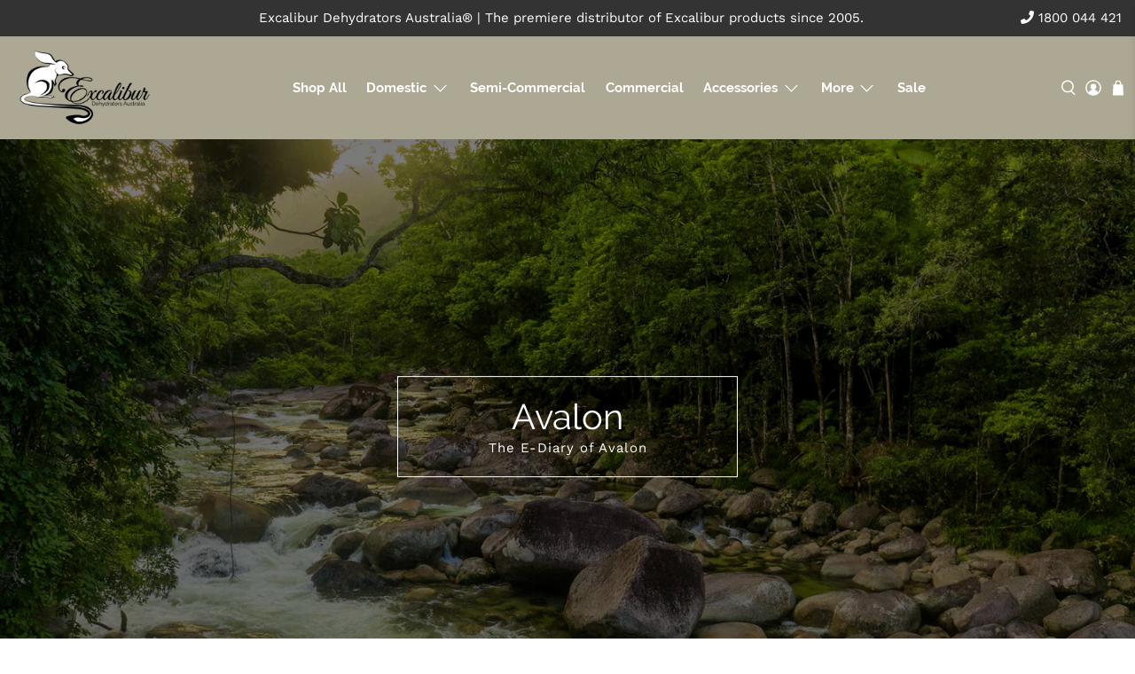

--- FILE ---
content_type: text/html; charset=utf-8
request_url: https://excaliburdehydratorsaustralia.com/blogs/avalon/tagged/lunch
body_size: 56495
content:


 <!doctype html>
<html lang="en">
<head> <!-- Google Tag Manager --> <script>(function(w,d,s,l,i){w[l]=w[l]||[];w[l].push({'gtm.start':
  new Date().getTime(),event:'gtm.js'});var f=d.getElementsByTagName(s)[0],
  j=d.createElement(s),dl=l!='dataLayer'?'&l='+l:'';j.async=true;j.src=
  'https://www.googletagmanager.com/gtm.js?id='+i+dl;f.parentNode.insertBefore(j,f);
  })(window,document,'script','dataLayer','GTM-TF3W48K');</script> <!-- End Google Tag Manager --> <meta charset="utf-8"> <meta http-equiv="cleartype" content="on"> <meta name="robots" content="index,follow"> <meta name="viewport" content="width=device-width,initial-scale=1"> <meta name="theme-color" content="#ffffff"> <meta name="format-detection" content="telephone=no"> <link rel="canonical" href="https://excaliburdehydratorsaustralia.com/blogs/avalon/tagged/lunch" /><title>Avalon Tagged "Lunch" - Excalibur Dehydrators Australia</title> <link rel="preconnect dns-prefetch" href="https://fonts.shopifycdn.com" /> <link rel="preconnect dns-prefetch" href="https://cdn.shopify.com" /> <link rel="preconnect dns-prefetch" href="https://v.shopify.com" /> <link rel="preconnect dns-prefetch" href="https://cdn.shopifycloud.com" /> <link rel="preconnect dns-prefetch" href="https://productreviews.shopifycdn.com" /> <link href="//excaliburdehydratorsaustralia.com/cdn/shop/t/25/assets/fancybox.css?v=30466120580444283401605764552" rel="stylesheet" type="text/css" media="all" /> <!-- Stylesheets for Flex "2.0.5" --> <link href="//excaliburdehydratorsaustralia.com/cdn/shop/t/25/assets/styles.scss.css?v=57978149637008303671704685351" rel="stylesheet" type="text/css" media="all" /> <script>
    

Shopify = window.Shopify || {};


window.theme = {
  info: {
    name: "Flex",
    version: "2.0.5"
  }
}


Currency = window.Currency || {};
Currency.show_multiple_currencies = false;
Currency.shop_currency = "AUD";
Currency.default_currency = "AUD";
Currency.display_format = "money_format";
Currency.money_format = "${{amount}}";
Currency.money_format_no_currency = "${{amount}}";
Currency.money_format_currency = "${{amount}} AUD";
Currency.native_multi_currency = false;



Window.theme = {};
Window.theme.allCountryOptionTags = "\u003coption value=\"Australia\" data-provinces=\"[[\u0026quot;Australian Capital Territory\u0026quot;,\u0026quot;Australian Capital Territory\u0026quot;],[\u0026quot;New South Wales\u0026quot;,\u0026quot;New South Wales\u0026quot;],[\u0026quot;Northern Territory\u0026quot;,\u0026quot;Northern Territory\u0026quot;],[\u0026quot;Queensland\u0026quot;,\u0026quot;Queensland\u0026quot;],[\u0026quot;South Australia\u0026quot;,\u0026quot;South Australia\u0026quot;],[\u0026quot;Tasmania\u0026quot;,\u0026quot;Tasmania\u0026quot;],[\u0026quot;Victoria\u0026quot;,\u0026quot;Victoria\u0026quot;],[\u0026quot;Western Australia\u0026quot;,\u0026quot;Western Australia\u0026quot;]]\"\u003eAustralia\u003c\/option\u003e\n\u003coption value=\"---\" data-provinces=\"[]\"\u003e---\u003c\/option\u003e\n\u003coption value=\"Afghanistan\" data-provinces=\"[]\"\u003eAfghanistan\u003c\/option\u003e\n\u003coption value=\"Aland Islands\" data-provinces=\"[]\"\u003eÅland Islands\u003c\/option\u003e\n\u003coption value=\"Albania\" data-provinces=\"[]\"\u003eAlbania\u003c\/option\u003e\n\u003coption value=\"Algeria\" data-provinces=\"[]\"\u003eAlgeria\u003c\/option\u003e\n\u003coption value=\"Andorra\" data-provinces=\"[]\"\u003eAndorra\u003c\/option\u003e\n\u003coption value=\"Angola\" data-provinces=\"[]\"\u003eAngola\u003c\/option\u003e\n\u003coption value=\"Anguilla\" data-provinces=\"[]\"\u003eAnguilla\u003c\/option\u003e\n\u003coption value=\"Antigua And Barbuda\" data-provinces=\"[]\"\u003eAntigua \u0026 Barbuda\u003c\/option\u003e\n\u003coption value=\"Argentina\" data-provinces=\"[[\u0026quot;Buenos Aires\u0026quot;,\u0026quot;Buenos Aires Province\u0026quot;],[\u0026quot;Catamarca\u0026quot;,\u0026quot;Catamarca\u0026quot;],[\u0026quot;Chaco\u0026quot;,\u0026quot;Chaco\u0026quot;],[\u0026quot;Chubut\u0026quot;,\u0026quot;Chubut\u0026quot;],[\u0026quot;Ciudad Autónoma de Buenos Aires\u0026quot;,\u0026quot;Buenos Aires (Autonomous City)\u0026quot;],[\u0026quot;Corrientes\u0026quot;,\u0026quot;Corrientes\u0026quot;],[\u0026quot;Córdoba\u0026quot;,\u0026quot;Córdoba\u0026quot;],[\u0026quot;Entre Ríos\u0026quot;,\u0026quot;Entre Ríos\u0026quot;],[\u0026quot;Formosa\u0026quot;,\u0026quot;Formosa\u0026quot;],[\u0026quot;Jujuy\u0026quot;,\u0026quot;Jujuy\u0026quot;],[\u0026quot;La Pampa\u0026quot;,\u0026quot;La Pampa\u0026quot;],[\u0026quot;La Rioja\u0026quot;,\u0026quot;La Rioja\u0026quot;],[\u0026quot;Mendoza\u0026quot;,\u0026quot;Mendoza\u0026quot;],[\u0026quot;Misiones\u0026quot;,\u0026quot;Misiones\u0026quot;],[\u0026quot;Neuquén\u0026quot;,\u0026quot;Neuquén\u0026quot;],[\u0026quot;Río Negro\u0026quot;,\u0026quot;Río Negro\u0026quot;],[\u0026quot;Salta\u0026quot;,\u0026quot;Salta\u0026quot;],[\u0026quot;San Juan\u0026quot;,\u0026quot;San Juan\u0026quot;],[\u0026quot;San Luis\u0026quot;,\u0026quot;San Luis\u0026quot;],[\u0026quot;Santa Cruz\u0026quot;,\u0026quot;Santa Cruz\u0026quot;],[\u0026quot;Santa Fe\u0026quot;,\u0026quot;Santa Fe\u0026quot;],[\u0026quot;Santiago Del Estero\u0026quot;,\u0026quot;Santiago del Estero\u0026quot;],[\u0026quot;Tierra Del Fuego\u0026quot;,\u0026quot;Tierra del Fuego\u0026quot;],[\u0026quot;Tucumán\u0026quot;,\u0026quot;Tucumán\u0026quot;]]\"\u003eArgentina\u003c\/option\u003e\n\u003coption value=\"Armenia\" data-provinces=\"[]\"\u003eArmenia\u003c\/option\u003e\n\u003coption value=\"Aruba\" data-provinces=\"[]\"\u003eAruba\u003c\/option\u003e\n\u003coption value=\"Ascension Island\" data-provinces=\"[]\"\u003eAscension Island\u003c\/option\u003e\n\u003coption value=\"Australia\" data-provinces=\"[[\u0026quot;Australian Capital Territory\u0026quot;,\u0026quot;Australian Capital Territory\u0026quot;],[\u0026quot;New South Wales\u0026quot;,\u0026quot;New South Wales\u0026quot;],[\u0026quot;Northern Territory\u0026quot;,\u0026quot;Northern Territory\u0026quot;],[\u0026quot;Queensland\u0026quot;,\u0026quot;Queensland\u0026quot;],[\u0026quot;South Australia\u0026quot;,\u0026quot;South Australia\u0026quot;],[\u0026quot;Tasmania\u0026quot;,\u0026quot;Tasmania\u0026quot;],[\u0026quot;Victoria\u0026quot;,\u0026quot;Victoria\u0026quot;],[\u0026quot;Western Australia\u0026quot;,\u0026quot;Western Australia\u0026quot;]]\"\u003eAustralia\u003c\/option\u003e\n\u003coption value=\"Austria\" data-provinces=\"[]\"\u003eAustria\u003c\/option\u003e\n\u003coption value=\"Azerbaijan\" data-provinces=\"[]\"\u003eAzerbaijan\u003c\/option\u003e\n\u003coption value=\"Bahamas\" data-provinces=\"[]\"\u003eBahamas\u003c\/option\u003e\n\u003coption value=\"Bahrain\" data-provinces=\"[]\"\u003eBahrain\u003c\/option\u003e\n\u003coption value=\"Bangladesh\" data-provinces=\"[]\"\u003eBangladesh\u003c\/option\u003e\n\u003coption value=\"Barbados\" data-provinces=\"[]\"\u003eBarbados\u003c\/option\u003e\n\u003coption value=\"Belarus\" data-provinces=\"[]\"\u003eBelarus\u003c\/option\u003e\n\u003coption value=\"Belgium\" data-provinces=\"[]\"\u003eBelgium\u003c\/option\u003e\n\u003coption value=\"Belize\" data-provinces=\"[]\"\u003eBelize\u003c\/option\u003e\n\u003coption value=\"Benin\" data-provinces=\"[]\"\u003eBenin\u003c\/option\u003e\n\u003coption value=\"Bermuda\" data-provinces=\"[]\"\u003eBermuda\u003c\/option\u003e\n\u003coption value=\"Bhutan\" data-provinces=\"[]\"\u003eBhutan\u003c\/option\u003e\n\u003coption value=\"Bolivia\" data-provinces=\"[]\"\u003eBolivia\u003c\/option\u003e\n\u003coption value=\"Bosnia And Herzegovina\" data-provinces=\"[]\"\u003eBosnia \u0026 Herzegovina\u003c\/option\u003e\n\u003coption value=\"Botswana\" data-provinces=\"[]\"\u003eBotswana\u003c\/option\u003e\n\u003coption value=\"Brazil\" data-provinces=\"[[\u0026quot;Acre\u0026quot;,\u0026quot;Acre\u0026quot;],[\u0026quot;Alagoas\u0026quot;,\u0026quot;Alagoas\u0026quot;],[\u0026quot;Amapá\u0026quot;,\u0026quot;Amapá\u0026quot;],[\u0026quot;Amazonas\u0026quot;,\u0026quot;Amazonas\u0026quot;],[\u0026quot;Bahia\u0026quot;,\u0026quot;Bahia\u0026quot;],[\u0026quot;Ceará\u0026quot;,\u0026quot;Ceará\u0026quot;],[\u0026quot;Distrito Federal\u0026quot;,\u0026quot;Federal District\u0026quot;],[\u0026quot;Espírito Santo\u0026quot;,\u0026quot;Espírito Santo\u0026quot;],[\u0026quot;Goiás\u0026quot;,\u0026quot;Goiás\u0026quot;],[\u0026quot;Maranhão\u0026quot;,\u0026quot;Maranhão\u0026quot;],[\u0026quot;Mato Grosso\u0026quot;,\u0026quot;Mato Grosso\u0026quot;],[\u0026quot;Mato Grosso do Sul\u0026quot;,\u0026quot;Mato Grosso do Sul\u0026quot;],[\u0026quot;Minas Gerais\u0026quot;,\u0026quot;Minas Gerais\u0026quot;],[\u0026quot;Paraná\u0026quot;,\u0026quot;Paraná\u0026quot;],[\u0026quot;Paraíba\u0026quot;,\u0026quot;Paraíba\u0026quot;],[\u0026quot;Pará\u0026quot;,\u0026quot;Pará\u0026quot;],[\u0026quot;Pernambuco\u0026quot;,\u0026quot;Pernambuco\u0026quot;],[\u0026quot;Piauí\u0026quot;,\u0026quot;Piauí\u0026quot;],[\u0026quot;Rio Grande do Norte\u0026quot;,\u0026quot;Rio Grande do Norte\u0026quot;],[\u0026quot;Rio Grande do Sul\u0026quot;,\u0026quot;Rio Grande do Sul\u0026quot;],[\u0026quot;Rio de Janeiro\u0026quot;,\u0026quot;Rio de Janeiro\u0026quot;],[\u0026quot;Rondônia\u0026quot;,\u0026quot;Rondônia\u0026quot;],[\u0026quot;Roraima\u0026quot;,\u0026quot;Roraima\u0026quot;],[\u0026quot;Santa Catarina\u0026quot;,\u0026quot;Santa Catarina\u0026quot;],[\u0026quot;Sergipe\u0026quot;,\u0026quot;Sergipe\u0026quot;],[\u0026quot;São Paulo\u0026quot;,\u0026quot;São Paulo\u0026quot;],[\u0026quot;Tocantins\u0026quot;,\u0026quot;Tocantins\u0026quot;]]\"\u003eBrazil\u003c\/option\u003e\n\u003coption value=\"British Indian Ocean Territory\" data-provinces=\"[]\"\u003eBritish Indian Ocean Territory\u003c\/option\u003e\n\u003coption value=\"Virgin Islands, British\" data-provinces=\"[]\"\u003eBritish Virgin Islands\u003c\/option\u003e\n\u003coption value=\"Brunei\" data-provinces=\"[]\"\u003eBrunei\u003c\/option\u003e\n\u003coption value=\"Bulgaria\" data-provinces=\"[]\"\u003eBulgaria\u003c\/option\u003e\n\u003coption value=\"Burkina Faso\" data-provinces=\"[]\"\u003eBurkina Faso\u003c\/option\u003e\n\u003coption value=\"Burundi\" data-provinces=\"[]\"\u003eBurundi\u003c\/option\u003e\n\u003coption value=\"Cambodia\" data-provinces=\"[]\"\u003eCambodia\u003c\/option\u003e\n\u003coption value=\"Republic of Cameroon\" data-provinces=\"[]\"\u003eCameroon\u003c\/option\u003e\n\u003coption value=\"Canada\" data-provinces=\"[[\u0026quot;Alberta\u0026quot;,\u0026quot;Alberta\u0026quot;],[\u0026quot;British Columbia\u0026quot;,\u0026quot;British Columbia\u0026quot;],[\u0026quot;Manitoba\u0026quot;,\u0026quot;Manitoba\u0026quot;],[\u0026quot;New Brunswick\u0026quot;,\u0026quot;New Brunswick\u0026quot;],[\u0026quot;Newfoundland and Labrador\u0026quot;,\u0026quot;Newfoundland and Labrador\u0026quot;],[\u0026quot;Northwest Territories\u0026quot;,\u0026quot;Northwest Territories\u0026quot;],[\u0026quot;Nova Scotia\u0026quot;,\u0026quot;Nova Scotia\u0026quot;],[\u0026quot;Nunavut\u0026quot;,\u0026quot;Nunavut\u0026quot;],[\u0026quot;Ontario\u0026quot;,\u0026quot;Ontario\u0026quot;],[\u0026quot;Prince Edward Island\u0026quot;,\u0026quot;Prince Edward Island\u0026quot;],[\u0026quot;Quebec\u0026quot;,\u0026quot;Quebec\u0026quot;],[\u0026quot;Saskatchewan\u0026quot;,\u0026quot;Saskatchewan\u0026quot;],[\u0026quot;Yukon\u0026quot;,\u0026quot;Yukon\u0026quot;]]\"\u003eCanada\u003c\/option\u003e\n\u003coption value=\"Cape Verde\" data-provinces=\"[]\"\u003eCape Verde\u003c\/option\u003e\n\u003coption value=\"Caribbean Netherlands\" data-provinces=\"[]\"\u003eCaribbean Netherlands\u003c\/option\u003e\n\u003coption value=\"Cayman Islands\" data-provinces=\"[]\"\u003eCayman Islands\u003c\/option\u003e\n\u003coption value=\"Central African Republic\" data-provinces=\"[]\"\u003eCentral African Republic\u003c\/option\u003e\n\u003coption value=\"Chad\" data-provinces=\"[]\"\u003eChad\u003c\/option\u003e\n\u003coption value=\"Chile\" data-provinces=\"[[\u0026quot;Antofagasta\u0026quot;,\u0026quot;Antofagasta\u0026quot;],[\u0026quot;Araucanía\u0026quot;,\u0026quot;Araucanía\u0026quot;],[\u0026quot;Arica and Parinacota\u0026quot;,\u0026quot;Arica y Parinacota\u0026quot;],[\u0026quot;Atacama\u0026quot;,\u0026quot;Atacama\u0026quot;],[\u0026quot;Aysén\u0026quot;,\u0026quot;Aysén\u0026quot;],[\u0026quot;Biobío\u0026quot;,\u0026quot;Bío Bío\u0026quot;],[\u0026quot;Coquimbo\u0026quot;,\u0026quot;Coquimbo\u0026quot;],[\u0026quot;Los Lagos\u0026quot;,\u0026quot;Los Lagos\u0026quot;],[\u0026quot;Los Ríos\u0026quot;,\u0026quot;Los Ríos\u0026quot;],[\u0026quot;Magallanes\u0026quot;,\u0026quot;Magallanes Region\u0026quot;],[\u0026quot;Maule\u0026quot;,\u0026quot;Maule\u0026quot;],[\u0026quot;O\u0026#39;Higgins\u0026quot;,\u0026quot;Libertador General Bernardo O’Higgins\u0026quot;],[\u0026quot;Santiago\u0026quot;,\u0026quot;Santiago Metropolitan\u0026quot;],[\u0026quot;Tarapacá\u0026quot;,\u0026quot;Tarapacá\u0026quot;],[\u0026quot;Valparaíso\u0026quot;,\u0026quot;Valparaíso\u0026quot;],[\u0026quot;Ñuble\u0026quot;,\u0026quot;Ñuble\u0026quot;]]\"\u003eChile\u003c\/option\u003e\n\u003coption value=\"China\" data-provinces=\"[[\u0026quot;Anhui\u0026quot;,\u0026quot;Anhui\u0026quot;],[\u0026quot;Beijing\u0026quot;,\u0026quot;Beijing\u0026quot;],[\u0026quot;Chongqing\u0026quot;,\u0026quot;Chongqing\u0026quot;],[\u0026quot;Fujian\u0026quot;,\u0026quot;Fujian\u0026quot;],[\u0026quot;Gansu\u0026quot;,\u0026quot;Gansu\u0026quot;],[\u0026quot;Guangdong\u0026quot;,\u0026quot;Guangdong\u0026quot;],[\u0026quot;Guangxi\u0026quot;,\u0026quot;Guangxi\u0026quot;],[\u0026quot;Guizhou\u0026quot;,\u0026quot;Guizhou\u0026quot;],[\u0026quot;Hainan\u0026quot;,\u0026quot;Hainan\u0026quot;],[\u0026quot;Hebei\u0026quot;,\u0026quot;Hebei\u0026quot;],[\u0026quot;Heilongjiang\u0026quot;,\u0026quot;Heilongjiang\u0026quot;],[\u0026quot;Henan\u0026quot;,\u0026quot;Henan\u0026quot;],[\u0026quot;Hubei\u0026quot;,\u0026quot;Hubei\u0026quot;],[\u0026quot;Hunan\u0026quot;,\u0026quot;Hunan\u0026quot;],[\u0026quot;Inner Mongolia\u0026quot;,\u0026quot;Inner Mongolia\u0026quot;],[\u0026quot;Jiangsu\u0026quot;,\u0026quot;Jiangsu\u0026quot;],[\u0026quot;Jiangxi\u0026quot;,\u0026quot;Jiangxi\u0026quot;],[\u0026quot;Jilin\u0026quot;,\u0026quot;Jilin\u0026quot;],[\u0026quot;Liaoning\u0026quot;,\u0026quot;Liaoning\u0026quot;],[\u0026quot;Ningxia\u0026quot;,\u0026quot;Ningxia\u0026quot;],[\u0026quot;Qinghai\u0026quot;,\u0026quot;Qinghai\u0026quot;],[\u0026quot;Shaanxi\u0026quot;,\u0026quot;Shaanxi\u0026quot;],[\u0026quot;Shandong\u0026quot;,\u0026quot;Shandong\u0026quot;],[\u0026quot;Shanghai\u0026quot;,\u0026quot;Shanghai\u0026quot;],[\u0026quot;Shanxi\u0026quot;,\u0026quot;Shanxi\u0026quot;],[\u0026quot;Sichuan\u0026quot;,\u0026quot;Sichuan\u0026quot;],[\u0026quot;Tianjin\u0026quot;,\u0026quot;Tianjin\u0026quot;],[\u0026quot;Xinjiang\u0026quot;,\u0026quot;Xinjiang\u0026quot;],[\u0026quot;Xizang\u0026quot;,\u0026quot;Tibet\u0026quot;],[\u0026quot;Yunnan\u0026quot;,\u0026quot;Yunnan\u0026quot;],[\u0026quot;Zhejiang\u0026quot;,\u0026quot;Zhejiang\u0026quot;]]\"\u003eChina\u003c\/option\u003e\n\u003coption value=\"Christmas Island\" data-provinces=\"[]\"\u003eChristmas Island\u003c\/option\u003e\n\u003coption value=\"Cocos (Keeling) Islands\" data-provinces=\"[]\"\u003eCocos (Keeling) Islands\u003c\/option\u003e\n\u003coption value=\"Colombia\" data-provinces=\"[[\u0026quot;Amazonas\u0026quot;,\u0026quot;Amazonas\u0026quot;],[\u0026quot;Antioquia\u0026quot;,\u0026quot;Antioquia\u0026quot;],[\u0026quot;Arauca\u0026quot;,\u0026quot;Arauca\u0026quot;],[\u0026quot;Atlántico\u0026quot;,\u0026quot;Atlántico\u0026quot;],[\u0026quot;Bogotá, D.C.\u0026quot;,\u0026quot;Capital District\u0026quot;],[\u0026quot;Bolívar\u0026quot;,\u0026quot;Bolívar\u0026quot;],[\u0026quot;Boyacá\u0026quot;,\u0026quot;Boyacá\u0026quot;],[\u0026quot;Caldas\u0026quot;,\u0026quot;Caldas\u0026quot;],[\u0026quot;Caquetá\u0026quot;,\u0026quot;Caquetá\u0026quot;],[\u0026quot;Casanare\u0026quot;,\u0026quot;Casanare\u0026quot;],[\u0026quot;Cauca\u0026quot;,\u0026quot;Cauca\u0026quot;],[\u0026quot;Cesar\u0026quot;,\u0026quot;Cesar\u0026quot;],[\u0026quot;Chocó\u0026quot;,\u0026quot;Chocó\u0026quot;],[\u0026quot;Cundinamarca\u0026quot;,\u0026quot;Cundinamarca\u0026quot;],[\u0026quot;Córdoba\u0026quot;,\u0026quot;Córdoba\u0026quot;],[\u0026quot;Guainía\u0026quot;,\u0026quot;Guainía\u0026quot;],[\u0026quot;Guaviare\u0026quot;,\u0026quot;Guaviare\u0026quot;],[\u0026quot;Huila\u0026quot;,\u0026quot;Huila\u0026quot;],[\u0026quot;La Guajira\u0026quot;,\u0026quot;La Guajira\u0026quot;],[\u0026quot;Magdalena\u0026quot;,\u0026quot;Magdalena\u0026quot;],[\u0026quot;Meta\u0026quot;,\u0026quot;Meta\u0026quot;],[\u0026quot;Nariño\u0026quot;,\u0026quot;Nariño\u0026quot;],[\u0026quot;Norte de Santander\u0026quot;,\u0026quot;Norte de Santander\u0026quot;],[\u0026quot;Putumayo\u0026quot;,\u0026quot;Putumayo\u0026quot;],[\u0026quot;Quindío\u0026quot;,\u0026quot;Quindío\u0026quot;],[\u0026quot;Risaralda\u0026quot;,\u0026quot;Risaralda\u0026quot;],[\u0026quot;San Andrés, Providencia y Santa Catalina\u0026quot;,\u0026quot;San Andrés \\u0026 Providencia\u0026quot;],[\u0026quot;Santander\u0026quot;,\u0026quot;Santander\u0026quot;],[\u0026quot;Sucre\u0026quot;,\u0026quot;Sucre\u0026quot;],[\u0026quot;Tolima\u0026quot;,\u0026quot;Tolima\u0026quot;],[\u0026quot;Valle del Cauca\u0026quot;,\u0026quot;Valle del Cauca\u0026quot;],[\u0026quot;Vaupés\u0026quot;,\u0026quot;Vaupés\u0026quot;],[\u0026quot;Vichada\u0026quot;,\u0026quot;Vichada\u0026quot;]]\"\u003eColombia\u003c\/option\u003e\n\u003coption value=\"Comoros\" data-provinces=\"[]\"\u003eComoros\u003c\/option\u003e\n\u003coption value=\"Congo\" data-provinces=\"[]\"\u003eCongo - Brazzaville\u003c\/option\u003e\n\u003coption value=\"Congo, The Democratic Republic Of The\" data-provinces=\"[]\"\u003eCongo - Kinshasa\u003c\/option\u003e\n\u003coption value=\"Cook Islands\" data-provinces=\"[]\"\u003eCook Islands\u003c\/option\u003e\n\u003coption value=\"Costa Rica\" data-provinces=\"[[\u0026quot;Alajuela\u0026quot;,\u0026quot;Alajuela\u0026quot;],[\u0026quot;Cartago\u0026quot;,\u0026quot;Cartago\u0026quot;],[\u0026quot;Guanacaste\u0026quot;,\u0026quot;Guanacaste\u0026quot;],[\u0026quot;Heredia\u0026quot;,\u0026quot;Heredia\u0026quot;],[\u0026quot;Limón\u0026quot;,\u0026quot;Limón\u0026quot;],[\u0026quot;Puntarenas\u0026quot;,\u0026quot;Puntarenas\u0026quot;],[\u0026quot;San José\u0026quot;,\u0026quot;San José\u0026quot;]]\"\u003eCosta Rica\u003c\/option\u003e\n\u003coption value=\"Croatia\" data-provinces=\"[]\"\u003eCroatia\u003c\/option\u003e\n\u003coption value=\"Curaçao\" data-provinces=\"[]\"\u003eCuraçao\u003c\/option\u003e\n\u003coption value=\"Cyprus\" data-provinces=\"[]\"\u003eCyprus\u003c\/option\u003e\n\u003coption value=\"Czech Republic\" data-provinces=\"[]\"\u003eCzechia\u003c\/option\u003e\n\u003coption value=\"Côte d'Ivoire\" data-provinces=\"[]\"\u003eCôte d’Ivoire\u003c\/option\u003e\n\u003coption value=\"Denmark\" data-provinces=\"[]\"\u003eDenmark\u003c\/option\u003e\n\u003coption value=\"Djibouti\" data-provinces=\"[]\"\u003eDjibouti\u003c\/option\u003e\n\u003coption value=\"Dominica\" data-provinces=\"[]\"\u003eDominica\u003c\/option\u003e\n\u003coption value=\"Dominican Republic\" data-provinces=\"[]\"\u003eDominican Republic\u003c\/option\u003e\n\u003coption value=\"Ecuador\" data-provinces=\"[]\"\u003eEcuador\u003c\/option\u003e\n\u003coption value=\"Egypt\" data-provinces=\"[[\u0026quot;6th of October\u0026quot;,\u0026quot;6th of October\u0026quot;],[\u0026quot;Al Sharqia\u0026quot;,\u0026quot;Al Sharqia\u0026quot;],[\u0026quot;Alexandria\u0026quot;,\u0026quot;Alexandria\u0026quot;],[\u0026quot;Aswan\u0026quot;,\u0026quot;Aswan\u0026quot;],[\u0026quot;Asyut\u0026quot;,\u0026quot;Asyut\u0026quot;],[\u0026quot;Beheira\u0026quot;,\u0026quot;Beheira\u0026quot;],[\u0026quot;Beni Suef\u0026quot;,\u0026quot;Beni Suef\u0026quot;],[\u0026quot;Cairo\u0026quot;,\u0026quot;Cairo\u0026quot;],[\u0026quot;Dakahlia\u0026quot;,\u0026quot;Dakahlia\u0026quot;],[\u0026quot;Damietta\u0026quot;,\u0026quot;Damietta\u0026quot;],[\u0026quot;Faiyum\u0026quot;,\u0026quot;Faiyum\u0026quot;],[\u0026quot;Gharbia\u0026quot;,\u0026quot;Gharbia\u0026quot;],[\u0026quot;Giza\u0026quot;,\u0026quot;Giza\u0026quot;],[\u0026quot;Helwan\u0026quot;,\u0026quot;Helwan\u0026quot;],[\u0026quot;Ismailia\u0026quot;,\u0026quot;Ismailia\u0026quot;],[\u0026quot;Kafr el-Sheikh\u0026quot;,\u0026quot;Kafr el-Sheikh\u0026quot;],[\u0026quot;Luxor\u0026quot;,\u0026quot;Luxor\u0026quot;],[\u0026quot;Matrouh\u0026quot;,\u0026quot;Matrouh\u0026quot;],[\u0026quot;Minya\u0026quot;,\u0026quot;Minya\u0026quot;],[\u0026quot;Monufia\u0026quot;,\u0026quot;Monufia\u0026quot;],[\u0026quot;New Valley\u0026quot;,\u0026quot;New Valley\u0026quot;],[\u0026quot;North Sinai\u0026quot;,\u0026quot;North Sinai\u0026quot;],[\u0026quot;Port Said\u0026quot;,\u0026quot;Port Said\u0026quot;],[\u0026quot;Qalyubia\u0026quot;,\u0026quot;Qalyubia\u0026quot;],[\u0026quot;Qena\u0026quot;,\u0026quot;Qena\u0026quot;],[\u0026quot;Red Sea\u0026quot;,\u0026quot;Red Sea\u0026quot;],[\u0026quot;Sohag\u0026quot;,\u0026quot;Sohag\u0026quot;],[\u0026quot;South Sinai\u0026quot;,\u0026quot;South Sinai\u0026quot;],[\u0026quot;Suez\u0026quot;,\u0026quot;Suez\u0026quot;]]\"\u003eEgypt\u003c\/option\u003e\n\u003coption value=\"El Salvador\" data-provinces=\"[[\u0026quot;Ahuachapán\u0026quot;,\u0026quot;Ahuachapán\u0026quot;],[\u0026quot;Cabañas\u0026quot;,\u0026quot;Cabañas\u0026quot;],[\u0026quot;Chalatenango\u0026quot;,\u0026quot;Chalatenango\u0026quot;],[\u0026quot;Cuscatlán\u0026quot;,\u0026quot;Cuscatlán\u0026quot;],[\u0026quot;La Libertad\u0026quot;,\u0026quot;La Libertad\u0026quot;],[\u0026quot;La Paz\u0026quot;,\u0026quot;La Paz\u0026quot;],[\u0026quot;La Unión\u0026quot;,\u0026quot;La Unión\u0026quot;],[\u0026quot;Morazán\u0026quot;,\u0026quot;Morazán\u0026quot;],[\u0026quot;San Miguel\u0026quot;,\u0026quot;San Miguel\u0026quot;],[\u0026quot;San Salvador\u0026quot;,\u0026quot;San Salvador\u0026quot;],[\u0026quot;San Vicente\u0026quot;,\u0026quot;San Vicente\u0026quot;],[\u0026quot;Santa Ana\u0026quot;,\u0026quot;Santa Ana\u0026quot;],[\u0026quot;Sonsonate\u0026quot;,\u0026quot;Sonsonate\u0026quot;],[\u0026quot;Usulután\u0026quot;,\u0026quot;Usulután\u0026quot;]]\"\u003eEl Salvador\u003c\/option\u003e\n\u003coption value=\"Equatorial Guinea\" data-provinces=\"[]\"\u003eEquatorial Guinea\u003c\/option\u003e\n\u003coption value=\"Eritrea\" data-provinces=\"[]\"\u003eEritrea\u003c\/option\u003e\n\u003coption value=\"Estonia\" data-provinces=\"[]\"\u003eEstonia\u003c\/option\u003e\n\u003coption value=\"Eswatini\" data-provinces=\"[]\"\u003eEswatini\u003c\/option\u003e\n\u003coption value=\"Ethiopia\" data-provinces=\"[]\"\u003eEthiopia\u003c\/option\u003e\n\u003coption value=\"Falkland Islands (Malvinas)\" data-provinces=\"[]\"\u003eFalkland Islands\u003c\/option\u003e\n\u003coption value=\"Faroe Islands\" data-provinces=\"[]\"\u003eFaroe Islands\u003c\/option\u003e\n\u003coption value=\"Fiji\" data-provinces=\"[]\"\u003eFiji\u003c\/option\u003e\n\u003coption value=\"Finland\" data-provinces=\"[]\"\u003eFinland\u003c\/option\u003e\n\u003coption value=\"France\" data-provinces=\"[]\"\u003eFrance\u003c\/option\u003e\n\u003coption value=\"French Guiana\" data-provinces=\"[]\"\u003eFrench Guiana\u003c\/option\u003e\n\u003coption value=\"French Polynesia\" data-provinces=\"[]\"\u003eFrench Polynesia\u003c\/option\u003e\n\u003coption value=\"French Southern Territories\" data-provinces=\"[]\"\u003eFrench Southern Territories\u003c\/option\u003e\n\u003coption value=\"Gabon\" data-provinces=\"[]\"\u003eGabon\u003c\/option\u003e\n\u003coption value=\"Gambia\" data-provinces=\"[]\"\u003eGambia\u003c\/option\u003e\n\u003coption value=\"Georgia\" data-provinces=\"[]\"\u003eGeorgia\u003c\/option\u003e\n\u003coption value=\"Germany\" data-provinces=\"[]\"\u003eGermany\u003c\/option\u003e\n\u003coption value=\"Ghana\" data-provinces=\"[]\"\u003eGhana\u003c\/option\u003e\n\u003coption value=\"Gibraltar\" data-provinces=\"[]\"\u003eGibraltar\u003c\/option\u003e\n\u003coption value=\"Greece\" data-provinces=\"[]\"\u003eGreece\u003c\/option\u003e\n\u003coption value=\"Greenland\" data-provinces=\"[]\"\u003eGreenland\u003c\/option\u003e\n\u003coption value=\"Grenada\" data-provinces=\"[]\"\u003eGrenada\u003c\/option\u003e\n\u003coption value=\"Guadeloupe\" data-provinces=\"[]\"\u003eGuadeloupe\u003c\/option\u003e\n\u003coption value=\"Guatemala\" data-provinces=\"[[\u0026quot;Alta Verapaz\u0026quot;,\u0026quot;Alta Verapaz\u0026quot;],[\u0026quot;Baja Verapaz\u0026quot;,\u0026quot;Baja Verapaz\u0026quot;],[\u0026quot;Chimaltenango\u0026quot;,\u0026quot;Chimaltenango\u0026quot;],[\u0026quot;Chiquimula\u0026quot;,\u0026quot;Chiquimula\u0026quot;],[\u0026quot;El Progreso\u0026quot;,\u0026quot;El Progreso\u0026quot;],[\u0026quot;Escuintla\u0026quot;,\u0026quot;Escuintla\u0026quot;],[\u0026quot;Guatemala\u0026quot;,\u0026quot;Guatemala\u0026quot;],[\u0026quot;Huehuetenango\u0026quot;,\u0026quot;Huehuetenango\u0026quot;],[\u0026quot;Izabal\u0026quot;,\u0026quot;Izabal\u0026quot;],[\u0026quot;Jalapa\u0026quot;,\u0026quot;Jalapa\u0026quot;],[\u0026quot;Jutiapa\u0026quot;,\u0026quot;Jutiapa\u0026quot;],[\u0026quot;Petén\u0026quot;,\u0026quot;Petén\u0026quot;],[\u0026quot;Quetzaltenango\u0026quot;,\u0026quot;Quetzaltenango\u0026quot;],[\u0026quot;Quiché\u0026quot;,\u0026quot;Quiché\u0026quot;],[\u0026quot;Retalhuleu\u0026quot;,\u0026quot;Retalhuleu\u0026quot;],[\u0026quot;Sacatepéquez\u0026quot;,\u0026quot;Sacatepéquez\u0026quot;],[\u0026quot;San Marcos\u0026quot;,\u0026quot;San Marcos\u0026quot;],[\u0026quot;Santa Rosa\u0026quot;,\u0026quot;Santa Rosa\u0026quot;],[\u0026quot;Sololá\u0026quot;,\u0026quot;Sololá\u0026quot;],[\u0026quot;Suchitepéquez\u0026quot;,\u0026quot;Suchitepéquez\u0026quot;],[\u0026quot;Totonicapán\u0026quot;,\u0026quot;Totonicapán\u0026quot;],[\u0026quot;Zacapa\u0026quot;,\u0026quot;Zacapa\u0026quot;]]\"\u003eGuatemala\u003c\/option\u003e\n\u003coption value=\"Guernsey\" data-provinces=\"[]\"\u003eGuernsey\u003c\/option\u003e\n\u003coption value=\"Guinea\" data-provinces=\"[]\"\u003eGuinea\u003c\/option\u003e\n\u003coption value=\"Guinea Bissau\" data-provinces=\"[]\"\u003eGuinea-Bissau\u003c\/option\u003e\n\u003coption value=\"Guyana\" data-provinces=\"[]\"\u003eGuyana\u003c\/option\u003e\n\u003coption value=\"Haiti\" data-provinces=\"[]\"\u003eHaiti\u003c\/option\u003e\n\u003coption value=\"Honduras\" data-provinces=\"[]\"\u003eHonduras\u003c\/option\u003e\n\u003coption value=\"Hong Kong\" data-provinces=\"[[\u0026quot;Hong Kong Island\u0026quot;,\u0026quot;Hong Kong Island\u0026quot;],[\u0026quot;Kowloon\u0026quot;,\u0026quot;Kowloon\u0026quot;],[\u0026quot;New Territories\u0026quot;,\u0026quot;New Territories\u0026quot;]]\"\u003eHong Kong SAR\u003c\/option\u003e\n\u003coption value=\"Hungary\" data-provinces=\"[]\"\u003eHungary\u003c\/option\u003e\n\u003coption value=\"Iceland\" data-provinces=\"[]\"\u003eIceland\u003c\/option\u003e\n\u003coption value=\"India\" data-provinces=\"[[\u0026quot;Andaman and Nicobar Islands\u0026quot;,\u0026quot;Andaman and Nicobar Islands\u0026quot;],[\u0026quot;Andhra Pradesh\u0026quot;,\u0026quot;Andhra Pradesh\u0026quot;],[\u0026quot;Arunachal Pradesh\u0026quot;,\u0026quot;Arunachal Pradesh\u0026quot;],[\u0026quot;Assam\u0026quot;,\u0026quot;Assam\u0026quot;],[\u0026quot;Bihar\u0026quot;,\u0026quot;Bihar\u0026quot;],[\u0026quot;Chandigarh\u0026quot;,\u0026quot;Chandigarh\u0026quot;],[\u0026quot;Chhattisgarh\u0026quot;,\u0026quot;Chhattisgarh\u0026quot;],[\u0026quot;Dadra and Nagar Haveli\u0026quot;,\u0026quot;Dadra and Nagar Haveli\u0026quot;],[\u0026quot;Daman and Diu\u0026quot;,\u0026quot;Daman and Diu\u0026quot;],[\u0026quot;Delhi\u0026quot;,\u0026quot;Delhi\u0026quot;],[\u0026quot;Goa\u0026quot;,\u0026quot;Goa\u0026quot;],[\u0026quot;Gujarat\u0026quot;,\u0026quot;Gujarat\u0026quot;],[\u0026quot;Haryana\u0026quot;,\u0026quot;Haryana\u0026quot;],[\u0026quot;Himachal Pradesh\u0026quot;,\u0026quot;Himachal Pradesh\u0026quot;],[\u0026quot;Jammu and Kashmir\u0026quot;,\u0026quot;Jammu and Kashmir\u0026quot;],[\u0026quot;Jharkhand\u0026quot;,\u0026quot;Jharkhand\u0026quot;],[\u0026quot;Karnataka\u0026quot;,\u0026quot;Karnataka\u0026quot;],[\u0026quot;Kerala\u0026quot;,\u0026quot;Kerala\u0026quot;],[\u0026quot;Ladakh\u0026quot;,\u0026quot;Ladakh\u0026quot;],[\u0026quot;Lakshadweep\u0026quot;,\u0026quot;Lakshadweep\u0026quot;],[\u0026quot;Madhya Pradesh\u0026quot;,\u0026quot;Madhya Pradesh\u0026quot;],[\u0026quot;Maharashtra\u0026quot;,\u0026quot;Maharashtra\u0026quot;],[\u0026quot;Manipur\u0026quot;,\u0026quot;Manipur\u0026quot;],[\u0026quot;Meghalaya\u0026quot;,\u0026quot;Meghalaya\u0026quot;],[\u0026quot;Mizoram\u0026quot;,\u0026quot;Mizoram\u0026quot;],[\u0026quot;Nagaland\u0026quot;,\u0026quot;Nagaland\u0026quot;],[\u0026quot;Odisha\u0026quot;,\u0026quot;Odisha\u0026quot;],[\u0026quot;Puducherry\u0026quot;,\u0026quot;Puducherry\u0026quot;],[\u0026quot;Punjab\u0026quot;,\u0026quot;Punjab\u0026quot;],[\u0026quot;Rajasthan\u0026quot;,\u0026quot;Rajasthan\u0026quot;],[\u0026quot;Sikkim\u0026quot;,\u0026quot;Sikkim\u0026quot;],[\u0026quot;Tamil Nadu\u0026quot;,\u0026quot;Tamil Nadu\u0026quot;],[\u0026quot;Telangana\u0026quot;,\u0026quot;Telangana\u0026quot;],[\u0026quot;Tripura\u0026quot;,\u0026quot;Tripura\u0026quot;],[\u0026quot;Uttar Pradesh\u0026quot;,\u0026quot;Uttar Pradesh\u0026quot;],[\u0026quot;Uttarakhand\u0026quot;,\u0026quot;Uttarakhand\u0026quot;],[\u0026quot;West Bengal\u0026quot;,\u0026quot;West Bengal\u0026quot;]]\"\u003eIndia\u003c\/option\u003e\n\u003coption value=\"Indonesia\" data-provinces=\"[[\u0026quot;Aceh\u0026quot;,\u0026quot;Aceh\u0026quot;],[\u0026quot;Bali\u0026quot;,\u0026quot;Bali\u0026quot;],[\u0026quot;Bangka Belitung\u0026quot;,\u0026quot;Bangka–Belitung Islands\u0026quot;],[\u0026quot;Banten\u0026quot;,\u0026quot;Banten\u0026quot;],[\u0026quot;Bengkulu\u0026quot;,\u0026quot;Bengkulu\u0026quot;],[\u0026quot;Gorontalo\u0026quot;,\u0026quot;Gorontalo\u0026quot;],[\u0026quot;Jakarta\u0026quot;,\u0026quot;Jakarta\u0026quot;],[\u0026quot;Jambi\u0026quot;,\u0026quot;Jambi\u0026quot;],[\u0026quot;Jawa Barat\u0026quot;,\u0026quot;West Java\u0026quot;],[\u0026quot;Jawa Tengah\u0026quot;,\u0026quot;Central Java\u0026quot;],[\u0026quot;Jawa Timur\u0026quot;,\u0026quot;East Java\u0026quot;],[\u0026quot;Kalimantan Barat\u0026quot;,\u0026quot;West Kalimantan\u0026quot;],[\u0026quot;Kalimantan Selatan\u0026quot;,\u0026quot;South Kalimantan\u0026quot;],[\u0026quot;Kalimantan Tengah\u0026quot;,\u0026quot;Central Kalimantan\u0026quot;],[\u0026quot;Kalimantan Timur\u0026quot;,\u0026quot;East Kalimantan\u0026quot;],[\u0026quot;Kalimantan Utara\u0026quot;,\u0026quot;North Kalimantan\u0026quot;],[\u0026quot;Kepulauan Riau\u0026quot;,\u0026quot;Riau Islands\u0026quot;],[\u0026quot;Lampung\u0026quot;,\u0026quot;Lampung\u0026quot;],[\u0026quot;Maluku\u0026quot;,\u0026quot;Maluku\u0026quot;],[\u0026quot;Maluku Utara\u0026quot;,\u0026quot;North Maluku\u0026quot;],[\u0026quot;North Sumatra\u0026quot;,\u0026quot;North Sumatra\u0026quot;],[\u0026quot;Nusa Tenggara Barat\u0026quot;,\u0026quot;West Nusa Tenggara\u0026quot;],[\u0026quot;Nusa Tenggara Timur\u0026quot;,\u0026quot;East Nusa Tenggara\u0026quot;],[\u0026quot;Papua\u0026quot;,\u0026quot;Papua\u0026quot;],[\u0026quot;Papua Barat\u0026quot;,\u0026quot;West Papua\u0026quot;],[\u0026quot;Riau\u0026quot;,\u0026quot;Riau\u0026quot;],[\u0026quot;South Sumatra\u0026quot;,\u0026quot;South Sumatra\u0026quot;],[\u0026quot;Sulawesi Barat\u0026quot;,\u0026quot;West Sulawesi\u0026quot;],[\u0026quot;Sulawesi Selatan\u0026quot;,\u0026quot;South Sulawesi\u0026quot;],[\u0026quot;Sulawesi Tengah\u0026quot;,\u0026quot;Central Sulawesi\u0026quot;],[\u0026quot;Sulawesi Tenggara\u0026quot;,\u0026quot;Southeast Sulawesi\u0026quot;],[\u0026quot;Sulawesi Utara\u0026quot;,\u0026quot;North Sulawesi\u0026quot;],[\u0026quot;West Sumatra\u0026quot;,\u0026quot;West Sumatra\u0026quot;],[\u0026quot;Yogyakarta\u0026quot;,\u0026quot;Yogyakarta\u0026quot;]]\"\u003eIndonesia\u003c\/option\u003e\n\u003coption value=\"Iraq\" data-provinces=\"[]\"\u003eIraq\u003c\/option\u003e\n\u003coption value=\"Ireland\" data-provinces=\"[[\u0026quot;Carlow\u0026quot;,\u0026quot;Carlow\u0026quot;],[\u0026quot;Cavan\u0026quot;,\u0026quot;Cavan\u0026quot;],[\u0026quot;Clare\u0026quot;,\u0026quot;Clare\u0026quot;],[\u0026quot;Cork\u0026quot;,\u0026quot;Cork\u0026quot;],[\u0026quot;Donegal\u0026quot;,\u0026quot;Donegal\u0026quot;],[\u0026quot;Dublin\u0026quot;,\u0026quot;Dublin\u0026quot;],[\u0026quot;Galway\u0026quot;,\u0026quot;Galway\u0026quot;],[\u0026quot;Kerry\u0026quot;,\u0026quot;Kerry\u0026quot;],[\u0026quot;Kildare\u0026quot;,\u0026quot;Kildare\u0026quot;],[\u0026quot;Kilkenny\u0026quot;,\u0026quot;Kilkenny\u0026quot;],[\u0026quot;Laois\u0026quot;,\u0026quot;Laois\u0026quot;],[\u0026quot;Leitrim\u0026quot;,\u0026quot;Leitrim\u0026quot;],[\u0026quot;Limerick\u0026quot;,\u0026quot;Limerick\u0026quot;],[\u0026quot;Longford\u0026quot;,\u0026quot;Longford\u0026quot;],[\u0026quot;Louth\u0026quot;,\u0026quot;Louth\u0026quot;],[\u0026quot;Mayo\u0026quot;,\u0026quot;Mayo\u0026quot;],[\u0026quot;Meath\u0026quot;,\u0026quot;Meath\u0026quot;],[\u0026quot;Monaghan\u0026quot;,\u0026quot;Monaghan\u0026quot;],[\u0026quot;Offaly\u0026quot;,\u0026quot;Offaly\u0026quot;],[\u0026quot;Roscommon\u0026quot;,\u0026quot;Roscommon\u0026quot;],[\u0026quot;Sligo\u0026quot;,\u0026quot;Sligo\u0026quot;],[\u0026quot;Tipperary\u0026quot;,\u0026quot;Tipperary\u0026quot;],[\u0026quot;Waterford\u0026quot;,\u0026quot;Waterford\u0026quot;],[\u0026quot;Westmeath\u0026quot;,\u0026quot;Westmeath\u0026quot;],[\u0026quot;Wexford\u0026quot;,\u0026quot;Wexford\u0026quot;],[\u0026quot;Wicklow\u0026quot;,\u0026quot;Wicklow\u0026quot;]]\"\u003eIreland\u003c\/option\u003e\n\u003coption value=\"Isle Of Man\" data-provinces=\"[]\"\u003eIsle of Man\u003c\/option\u003e\n\u003coption value=\"Israel\" data-provinces=\"[]\"\u003eIsrael\u003c\/option\u003e\n\u003coption value=\"Italy\" data-provinces=\"[[\u0026quot;Agrigento\u0026quot;,\u0026quot;Agrigento\u0026quot;],[\u0026quot;Alessandria\u0026quot;,\u0026quot;Alessandria\u0026quot;],[\u0026quot;Ancona\u0026quot;,\u0026quot;Ancona\u0026quot;],[\u0026quot;Aosta\u0026quot;,\u0026quot;Aosta Valley\u0026quot;],[\u0026quot;Arezzo\u0026quot;,\u0026quot;Arezzo\u0026quot;],[\u0026quot;Ascoli Piceno\u0026quot;,\u0026quot;Ascoli Piceno\u0026quot;],[\u0026quot;Asti\u0026quot;,\u0026quot;Asti\u0026quot;],[\u0026quot;Avellino\u0026quot;,\u0026quot;Avellino\u0026quot;],[\u0026quot;Bari\u0026quot;,\u0026quot;Bari\u0026quot;],[\u0026quot;Barletta-Andria-Trani\u0026quot;,\u0026quot;Barletta-Andria-Trani\u0026quot;],[\u0026quot;Belluno\u0026quot;,\u0026quot;Belluno\u0026quot;],[\u0026quot;Benevento\u0026quot;,\u0026quot;Benevento\u0026quot;],[\u0026quot;Bergamo\u0026quot;,\u0026quot;Bergamo\u0026quot;],[\u0026quot;Biella\u0026quot;,\u0026quot;Biella\u0026quot;],[\u0026quot;Bologna\u0026quot;,\u0026quot;Bologna\u0026quot;],[\u0026quot;Bolzano\u0026quot;,\u0026quot;South Tyrol\u0026quot;],[\u0026quot;Brescia\u0026quot;,\u0026quot;Brescia\u0026quot;],[\u0026quot;Brindisi\u0026quot;,\u0026quot;Brindisi\u0026quot;],[\u0026quot;Cagliari\u0026quot;,\u0026quot;Cagliari\u0026quot;],[\u0026quot;Caltanissetta\u0026quot;,\u0026quot;Caltanissetta\u0026quot;],[\u0026quot;Campobasso\u0026quot;,\u0026quot;Campobasso\u0026quot;],[\u0026quot;Carbonia-Iglesias\u0026quot;,\u0026quot;Carbonia-Iglesias\u0026quot;],[\u0026quot;Caserta\u0026quot;,\u0026quot;Caserta\u0026quot;],[\u0026quot;Catania\u0026quot;,\u0026quot;Catania\u0026quot;],[\u0026quot;Catanzaro\u0026quot;,\u0026quot;Catanzaro\u0026quot;],[\u0026quot;Chieti\u0026quot;,\u0026quot;Chieti\u0026quot;],[\u0026quot;Como\u0026quot;,\u0026quot;Como\u0026quot;],[\u0026quot;Cosenza\u0026quot;,\u0026quot;Cosenza\u0026quot;],[\u0026quot;Cremona\u0026quot;,\u0026quot;Cremona\u0026quot;],[\u0026quot;Crotone\u0026quot;,\u0026quot;Crotone\u0026quot;],[\u0026quot;Cuneo\u0026quot;,\u0026quot;Cuneo\u0026quot;],[\u0026quot;Enna\u0026quot;,\u0026quot;Enna\u0026quot;],[\u0026quot;Fermo\u0026quot;,\u0026quot;Fermo\u0026quot;],[\u0026quot;Ferrara\u0026quot;,\u0026quot;Ferrara\u0026quot;],[\u0026quot;Firenze\u0026quot;,\u0026quot;Florence\u0026quot;],[\u0026quot;Foggia\u0026quot;,\u0026quot;Foggia\u0026quot;],[\u0026quot;Forlì-Cesena\u0026quot;,\u0026quot;Forlì-Cesena\u0026quot;],[\u0026quot;Frosinone\u0026quot;,\u0026quot;Frosinone\u0026quot;],[\u0026quot;Genova\u0026quot;,\u0026quot;Genoa\u0026quot;],[\u0026quot;Gorizia\u0026quot;,\u0026quot;Gorizia\u0026quot;],[\u0026quot;Grosseto\u0026quot;,\u0026quot;Grosseto\u0026quot;],[\u0026quot;Imperia\u0026quot;,\u0026quot;Imperia\u0026quot;],[\u0026quot;Isernia\u0026quot;,\u0026quot;Isernia\u0026quot;],[\u0026quot;L\u0026#39;Aquila\u0026quot;,\u0026quot;L’Aquila\u0026quot;],[\u0026quot;La Spezia\u0026quot;,\u0026quot;La Spezia\u0026quot;],[\u0026quot;Latina\u0026quot;,\u0026quot;Latina\u0026quot;],[\u0026quot;Lecce\u0026quot;,\u0026quot;Lecce\u0026quot;],[\u0026quot;Lecco\u0026quot;,\u0026quot;Lecco\u0026quot;],[\u0026quot;Livorno\u0026quot;,\u0026quot;Livorno\u0026quot;],[\u0026quot;Lodi\u0026quot;,\u0026quot;Lodi\u0026quot;],[\u0026quot;Lucca\u0026quot;,\u0026quot;Lucca\u0026quot;],[\u0026quot;Macerata\u0026quot;,\u0026quot;Macerata\u0026quot;],[\u0026quot;Mantova\u0026quot;,\u0026quot;Mantua\u0026quot;],[\u0026quot;Massa-Carrara\u0026quot;,\u0026quot;Massa and Carrara\u0026quot;],[\u0026quot;Matera\u0026quot;,\u0026quot;Matera\u0026quot;],[\u0026quot;Medio Campidano\u0026quot;,\u0026quot;Medio Campidano\u0026quot;],[\u0026quot;Messina\u0026quot;,\u0026quot;Messina\u0026quot;],[\u0026quot;Milano\u0026quot;,\u0026quot;Milan\u0026quot;],[\u0026quot;Modena\u0026quot;,\u0026quot;Modena\u0026quot;],[\u0026quot;Monza e Brianza\u0026quot;,\u0026quot;Monza and Brianza\u0026quot;],[\u0026quot;Napoli\u0026quot;,\u0026quot;Naples\u0026quot;],[\u0026quot;Novara\u0026quot;,\u0026quot;Novara\u0026quot;],[\u0026quot;Nuoro\u0026quot;,\u0026quot;Nuoro\u0026quot;],[\u0026quot;Ogliastra\u0026quot;,\u0026quot;Ogliastra\u0026quot;],[\u0026quot;Olbia-Tempio\u0026quot;,\u0026quot;Olbia-Tempio\u0026quot;],[\u0026quot;Oristano\u0026quot;,\u0026quot;Oristano\u0026quot;],[\u0026quot;Padova\u0026quot;,\u0026quot;Padua\u0026quot;],[\u0026quot;Palermo\u0026quot;,\u0026quot;Palermo\u0026quot;],[\u0026quot;Parma\u0026quot;,\u0026quot;Parma\u0026quot;],[\u0026quot;Pavia\u0026quot;,\u0026quot;Pavia\u0026quot;],[\u0026quot;Perugia\u0026quot;,\u0026quot;Perugia\u0026quot;],[\u0026quot;Pesaro e Urbino\u0026quot;,\u0026quot;Pesaro and Urbino\u0026quot;],[\u0026quot;Pescara\u0026quot;,\u0026quot;Pescara\u0026quot;],[\u0026quot;Piacenza\u0026quot;,\u0026quot;Piacenza\u0026quot;],[\u0026quot;Pisa\u0026quot;,\u0026quot;Pisa\u0026quot;],[\u0026quot;Pistoia\u0026quot;,\u0026quot;Pistoia\u0026quot;],[\u0026quot;Pordenone\u0026quot;,\u0026quot;Pordenone\u0026quot;],[\u0026quot;Potenza\u0026quot;,\u0026quot;Potenza\u0026quot;],[\u0026quot;Prato\u0026quot;,\u0026quot;Prato\u0026quot;],[\u0026quot;Ragusa\u0026quot;,\u0026quot;Ragusa\u0026quot;],[\u0026quot;Ravenna\u0026quot;,\u0026quot;Ravenna\u0026quot;],[\u0026quot;Reggio Calabria\u0026quot;,\u0026quot;Reggio Calabria\u0026quot;],[\u0026quot;Reggio Emilia\u0026quot;,\u0026quot;Reggio Emilia\u0026quot;],[\u0026quot;Rieti\u0026quot;,\u0026quot;Rieti\u0026quot;],[\u0026quot;Rimini\u0026quot;,\u0026quot;Rimini\u0026quot;],[\u0026quot;Roma\u0026quot;,\u0026quot;Rome\u0026quot;],[\u0026quot;Rovigo\u0026quot;,\u0026quot;Rovigo\u0026quot;],[\u0026quot;Salerno\u0026quot;,\u0026quot;Salerno\u0026quot;],[\u0026quot;Sassari\u0026quot;,\u0026quot;Sassari\u0026quot;],[\u0026quot;Savona\u0026quot;,\u0026quot;Savona\u0026quot;],[\u0026quot;Siena\u0026quot;,\u0026quot;Siena\u0026quot;],[\u0026quot;Siracusa\u0026quot;,\u0026quot;Syracuse\u0026quot;],[\u0026quot;Sondrio\u0026quot;,\u0026quot;Sondrio\u0026quot;],[\u0026quot;Taranto\u0026quot;,\u0026quot;Taranto\u0026quot;],[\u0026quot;Teramo\u0026quot;,\u0026quot;Teramo\u0026quot;],[\u0026quot;Terni\u0026quot;,\u0026quot;Terni\u0026quot;],[\u0026quot;Torino\u0026quot;,\u0026quot;Turin\u0026quot;],[\u0026quot;Trapani\u0026quot;,\u0026quot;Trapani\u0026quot;],[\u0026quot;Trento\u0026quot;,\u0026quot;Trentino\u0026quot;],[\u0026quot;Treviso\u0026quot;,\u0026quot;Treviso\u0026quot;],[\u0026quot;Trieste\u0026quot;,\u0026quot;Trieste\u0026quot;],[\u0026quot;Udine\u0026quot;,\u0026quot;Udine\u0026quot;],[\u0026quot;Varese\u0026quot;,\u0026quot;Varese\u0026quot;],[\u0026quot;Venezia\u0026quot;,\u0026quot;Venice\u0026quot;],[\u0026quot;Verbano-Cusio-Ossola\u0026quot;,\u0026quot;Verbano-Cusio-Ossola\u0026quot;],[\u0026quot;Vercelli\u0026quot;,\u0026quot;Vercelli\u0026quot;],[\u0026quot;Verona\u0026quot;,\u0026quot;Verona\u0026quot;],[\u0026quot;Vibo Valentia\u0026quot;,\u0026quot;Vibo Valentia\u0026quot;],[\u0026quot;Vicenza\u0026quot;,\u0026quot;Vicenza\u0026quot;],[\u0026quot;Viterbo\u0026quot;,\u0026quot;Viterbo\u0026quot;]]\"\u003eItaly\u003c\/option\u003e\n\u003coption value=\"Jamaica\" data-provinces=\"[]\"\u003eJamaica\u003c\/option\u003e\n\u003coption value=\"Japan\" data-provinces=\"[[\u0026quot;Aichi\u0026quot;,\u0026quot;Aichi\u0026quot;],[\u0026quot;Akita\u0026quot;,\u0026quot;Akita\u0026quot;],[\u0026quot;Aomori\u0026quot;,\u0026quot;Aomori\u0026quot;],[\u0026quot;Chiba\u0026quot;,\u0026quot;Chiba\u0026quot;],[\u0026quot;Ehime\u0026quot;,\u0026quot;Ehime\u0026quot;],[\u0026quot;Fukui\u0026quot;,\u0026quot;Fukui\u0026quot;],[\u0026quot;Fukuoka\u0026quot;,\u0026quot;Fukuoka\u0026quot;],[\u0026quot;Fukushima\u0026quot;,\u0026quot;Fukushima\u0026quot;],[\u0026quot;Gifu\u0026quot;,\u0026quot;Gifu\u0026quot;],[\u0026quot;Gunma\u0026quot;,\u0026quot;Gunma\u0026quot;],[\u0026quot;Hiroshima\u0026quot;,\u0026quot;Hiroshima\u0026quot;],[\u0026quot;Hokkaidō\u0026quot;,\u0026quot;Hokkaido\u0026quot;],[\u0026quot;Hyōgo\u0026quot;,\u0026quot;Hyogo\u0026quot;],[\u0026quot;Ibaraki\u0026quot;,\u0026quot;Ibaraki\u0026quot;],[\u0026quot;Ishikawa\u0026quot;,\u0026quot;Ishikawa\u0026quot;],[\u0026quot;Iwate\u0026quot;,\u0026quot;Iwate\u0026quot;],[\u0026quot;Kagawa\u0026quot;,\u0026quot;Kagawa\u0026quot;],[\u0026quot;Kagoshima\u0026quot;,\u0026quot;Kagoshima\u0026quot;],[\u0026quot;Kanagawa\u0026quot;,\u0026quot;Kanagawa\u0026quot;],[\u0026quot;Kumamoto\u0026quot;,\u0026quot;Kumamoto\u0026quot;],[\u0026quot;Kyōto\u0026quot;,\u0026quot;Kyoto\u0026quot;],[\u0026quot;Kōchi\u0026quot;,\u0026quot;Kochi\u0026quot;],[\u0026quot;Mie\u0026quot;,\u0026quot;Mie\u0026quot;],[\u0026quot;Miyagi\u0026quot;,\u0026quot;Miyagi\u0026quot;],[\u0026quot;Miyazaki\u0026quot;,\u0026quot;Miyazaki\u0026quot;],[\u0026quot;Nagano\u0026quot;,\u0026quot;Nagano\u0026quot;],[\u0026quot;Nagasaki\u0026quot;,\u0026quot;Nagasaki\u0026quot;],[\u0026quot;Nara\u0026quot;,\u0026quot;Nara\u0026quot;],[\u0026quot;Niigata\u0026quot;,\u0026quot;Niigata\u0026quot;],[\u0026quot;Okayama\u0026quot;,\u0026quot;Okayama\u0026quot;],[\u0026quot;Okinawa\u0026quot;,\u0026quot;Okinawa\u0026quot;],[\u0026quot;Saga\u0026quot;,\u0026quot;Saga\u0026quot;],[\u0026quot;Saitama\u0026quot;,\u0026quot;Saitama\u0026quot;],[\u0026quot;Shiga\u0026quot;,\u0026quot;Shiga\u0026quot;],[\u0026quot;Shimane\u0026quot;,\u0026quot;Shimane\u0026quot;],[\u0026quot;Shizuoka\u0026quot;,\u0026quot;Shizuoka\u0026quot;],[\u0026quot;Tochigi\u0026quot;,\u0026quot;Tochigi\u0026quot;],[\u0026quot;Tokushima\u0026quot;,\u0026quot;Tokushima\u0026quot;],[\u0026quot;Tottori\u0026quot;,\u0026quot;Tottori\u0026quot;],[\u0026quot;Toyama\u0026quot;,\u0026quot;Toyama\u0026quot;],[\u0026quot;Tōkyō\u0026quot;,\u0026quot;Tokyo\u0026quot;],[\u0026quot;Wakayama\u0026quot;,\u0026quot;Wakayama\u0026quot;],[\u0026quot;Yamagata\u0026quot;,\u0026quot;Yamagata\u0026quot;],[\u0026quot;Yamaguchi\u0026quot;,\u0026quot;Yamaguchi\u0026quot;],[\u0026quot;Yamanashi\u0026quot;,\u0026quot;Yamanashi\u0026quot;],[\u0026quot;Ōita\u0026quot;,\u0026quot;Oita\u0026quot;],[\u0026quot;Ōsaka\u0026quot;,\u0026quot;Osaka\u0026quot;]]\"\u003eJapan\u003c\/option\u003e\n\u003coption value=\"Jersey\" data-provinces=\"[]\"\u003eJersey\u003c\/option\u003e\n\u003coption value=\"Jordan\" data-provinces=\"[]\"\u003eJordan\u003c\/option\u003e\n\u003coption value=\"Kazakhstan\" data-provinces=\"[]\"\u003eKazakhstan\u003c\/option\u003e\n\u003coption value=\"Kenya\" data-provinces=\"[]\"\u003eKenya\u003c\/option\u003e\n\u003coption value=\"Kiribati\" data-provinces=\"[]\"\u003eKiribati\u003c\/option\u003e\n\u003coption value=\"Kosovo\" data-provinces=\"[]\"\u003eKosovo\u003c\/option\u003e\n\u003coption value=\"Kuwait\" data-provinces=\"[[\u0026quot;Al Ahmadi\u0026quot;,\u0026quot;Al Ahmadi\u0026quot;],[\u0026quot;Al Asimah\u0026quot;,\u0026quot;Al Asimah\u0026quot;],[\u0026quot;Al Farwaniyah\u0026quot;,\u0026quot;Al Farwaniyah\u0026quot;],[\u0026quot;Al Jahra\u0026quot;,\u0026quot;Al Jahra\u0026quot;],[\u0026quot;Hawalli\u0026quot;,\u0026quot;Hawalli\u0026quot;],[\u0026quot;Mubarak Al-Kabeer\u0026quot;,\u0026quot;Mubarak Al-Kabeer\u0026quot;]]\"\u003eKuwait\u003c\/option\u003e\n\u003coption value=\"Kyrgyzstan\" data-provinces=\"[]\"\u003eKyrgyzstan\u003c\/option\u003e\n\u003coption value=\"Lao People's Democratic Republic\" data-provinces=\"[]\"\u003eLaos\u003c\/option\u003e\n\u003coption value=\"Latvia\" data-provinces=\"[]\"\u003eLatvia\u003c\/option\u003e\n\u003coption value=\"Lebanon\" data-provinces=\"[]\"\u003eLebanon\u003c\/option\u003e\n\u003coption value=\"Lesotho\" data-provinces=\"[]\"\u003eLesotho\u003c\/option\u003e\n\u003coption value=\"Liberia\" data-provinces=\"[]\"\u003eLiberia\u003c\/option\u003e\n\u003coption value=\"Libyan Arab Jamahiriya\" data-provinces=\"[]\"\u003eLibya\u003c\/option\u003e\n\u003coption value=\"Liechtenstein\" data-provinces=\"[]\"\u003eLiechtenstein\u003c\/option\u003e\n\u003coption value=\"Lithuania\" data-provinces=\"[]\"\u003eLithuania\u003c\/option\u003e\n\u003coption value=\"Luxembourg\" data-provinces=\"[]\"\u003eLuxembourg\u003c\/option\u003e\n\u003coption value=\"Macao\" data-provinces=\"[]\"\u003eMacao SAR\u003c\/option\u003e\n\u003coption value=\"Madagascar\" data-provinces=\"[]\"\u003eMadagascar\u003c\/option\u003e\n\u003coption value=\"Malawi\" data-provinces=\"[]\"\u003eMalawi\u003c\/option\u003e\n\u003coption value=\"Malaysia\" data-provinces=\"[[\u0026quot;Johor\u0026quot;,\u0026quot;Johor\u0026quot;],[\u0026quot;Kedah\u0026quot;,\u0026quot;Kedah\u0026quot;],[\u0026quot;Kelantan\u0026quot;,\u0026quot;Kelantan\u0026quot;],[\u0026quot;Kuala Lumpur\u0026quot;,\u0026quot;Kuala Lumpur\u0026quot;],[\u0026quot;Labuan\u0026quot;,\u0026quot;Labuan\u0026quot;],[\u0026quot;Melaka\u0026quot;,\u0026quot;Malacca\u0026quot;],[\u0026quot;Negeri Sembilan\u0026quot;,\u0026quot;Negeri Sembilan\u0026quot;],[\u0026quot;Pahang\u0026quot;,\u0026quot;Pahang\u0026quot;],[\u0026quot;Penang\u0026quot;,\u0026quot;Penang\u0026quot;],[\u0026quot;Perak\u0026quot;,\u0026quot;Perak\u0026quot;],[\u0026quot;Perlis\u0026quot;,\u0026quot;Perlis\u0026quot;],[\u0026quot;Putrajaya\u0026quot;,\u0026quot;Putrajaya\u0026quot;],[\u0026quot;Sabah\u0026quot;,\u0026quot;Sabah\u0026quot;],[\u0026quot;Sarawak\u0026quot;,\u0026quot;Sarawak\u0026quot;],[\u0026quot;Selangor\u0026quot;,\u0026quot;Selangor\u0026quot;],[\u0026quot;Terengganu\u0026quot;,\u0026quot;Terengganu\u0026quot;]]\"\u003eMalaysia\u003c\/option\u003e\n\u003coption value=\"Maldives\" data-provinces=\"[]\"\u003eMaldives\u003c\/option\u003e\n\u003coption value=\"Mali\" data-provinces=\"[]\"\u003eMali\u003c\/option\u003e\n\u003coption value=\"Malta\" data-provinces=\"[]\"\u003eMalta\u003c\/option\u003e\n\u003coption value=\"Martinique\" data-provinces=\"[]\"\u003eMartinique\u003c\/option\u003e\n\u003coption value=\"Mauritania\" data-provinces=\"[]\"\u003eMauritania\u003c\/option\u003e\n\u003coption value=\"Mauritius\" data-provinces=\"[]\"\u003eMauritius\u003c\/option\u003e\n\u003coption value=\"Mayotte\" data-provinces=\"[]\"\u003eMayotte\u003c\/option\u003e\n\u003coption value=\"Mexico\" data-provinces=\"[[\u0026quot;Aguascalientes\u0026quot;,\u0026quot;Aguascalientes\u0026quot;],[\u0026quot;Baja California\u0026quot;,\u0026quot;Baja California\u0026quot;],[\u0026quot;Baja California Sur\u0026quot;,\u0026quot;Baja California Sur\u0026quot;],[\u0026quot;Campeche\u0026quot;,\u0026quot;Campeche\u0026quot;],[\u0026quot;Chiapas\u0026quot;,\u0026quot;Chiapas\u0026quot;],[\u0026quot;Chihuahua\u0026quot;,\u0026quot;Chihuahua\u0026quot;],[\u0026quot;Ciudad de México\u0026quot;,\u0026quot;Ciudad de Mexico\u0026quot;],[\u0026quot;Coahuila\u0026quot;,\u0026quot;Coahuila\u0026quot;],[\u0026quot;Colima\u0026quot;,\u0026quot;Colima\u0026quot;],[\u0026quot;Durango\u0026quot;,\u0026quot;Durango\u0026quot;],[\u0026quot;Guanajuato\u0026quot;,\u0026quot;Guanajuato\u0026quot;],[\u0026quot;Guerrero\u0026quot;,\u0026quot;Guerrero\u0026quot;],[\u0026quot;Hidalgo\u0026quot;,\u0026quot;Hidalgo\u0026quot;],[\u0026quot;Jalisco\u0026quot;,\u0026quot;Jalisco\u0026quot;],[\u0026quot;Michoacán\u0026quot;,\u0026quot;Michoacán\u0026quot;],[\u0026quot;Morelos\u0026quot;,\u0026quot;Morelos\u0026quot;],[\u0026quot;México\u0026quot;,\u0026quot;Mexico State\u0026quot;],[\u0026quot;Nayarit\u0026quot;,\u0026quot;Nayarit\u0026quot;],[\u0026quot;Nuevo León\u0026quot;,\u0026quot;Nuevo León\u0026quot;],[\u0026quot;Oaxaca\u0026quot;,\u0026quot;Oaxaca\u0026quot;],[\u0026quot;Puebla\u0026quot;,\u0026quot;Puebla\u0026quot;],[\u0026quot;Querétaro\u0026quot;,\u0026quot;Querétaro\u0026quot;],[\u0026quot;Quintana Roo\u0026quot;,\u0026quot;Quintana Roo\u0026quot;],[\u0026quot;San Luis Potosí\u0026quot;,\u0026quot;San Luis Potosí\u0026quot;],[\u0026quot;Sinaloa\u0026quot;,\u0026quot;Sinaloa\u0026quot;],[\u0026quot;Sonora\u0026quot;,\u0026quot;Sonora\u0026quot;],[\u0026quot;Tabasco\u0026quot;,\u0026quot;Tabasco\u0026quot;],[\u0026quot;Tamaulipas\u0026quot;,\u0026quot;Tamaulipas\u0026quot;],[\u0026quot;Tlaxcala\u0026quot;,\u0026quot;Tlaxcala\u0026quot;],[\u0026quot;Veracruz\u0026quot;,\u0026quot;Veracruz\u0026quot;],[\u0026quot;Yucatán\u0026quot;,\u0026quot;Yucatán\u0026quot;],[\u0026quot;Zacatecas\u0026quot;,\u0026quot;Zacatecas\u0026quot;]]\"\u003eMexico\u003c\/option\u003e\n\u003coption value=\"Moldova, Republic of\" data-provinces=\"[]\"\u003eMoldova\u003c\/option\u003e\n\u003coption value=\"Monaco\" data-provinces=\"[]\"\u003eMonaco\u003c\/option\u003e\n\u003coption value=\"Mongolia\" data-provinces=\"[]\"\u003eMongolia\u003c\/option\u003e\n\u003coption value=\"Montenegro\" data-provinces=\"[]\"\u003eMontenegro\u003c\/option\u003e\n\u003coption value=\"Montserrat\" data-provinces=\"[]\"\u003eMontserrat\u003c\/option\u003e\n\u003coption value=\"Morocco\" data-provinces=\"[]\"\u003eMorocco\u003c\/option\u003e\n\u003coption value=\"Mozambique\" data-provinces=\"[]\"\u003eMozambique\u003c\/option\u003e\n\u003coption value=\"Myanmar\" data-provinces=\"[]\"\u003eMyanmar (Burma)\u003c\/option\u003e\n\u003coption value=\"Namibia\" data-provinces=\"[]\"\u003eNamibia\u003c\/option\u003e\n\u003coption value=\"Nauru\" data-provinces=\"[]\"\u003eNauru\u003c\/option\u003e\n\u003coption value=\"Nepal\" data-provinces=\"[]\"\u003eNepal\u003c\/option\u003e\n\u003coption value=\"Netherlands\" data-provinces=\"[]\"\u003eNetherlands\u003c\/option\u003e\n\u003coption value=\"New Caledonia\" data-provinces=\"[]\"\u003eNew Caledonia\u003c\/option\u003e\n\u003coption value=\"New Zealand\" data-provinces=\"[[\u0026quot;Auckland\u0026quot;,\u0026quot;Auckland\u0026quot;],[\u0026quot;Bay of Plenty\u0026quot;,\u0026quot;Bay of Plenty\u0026quot;],[\u0026quot;Canterbury\u0026quot;,\u0026quot;Canterbury\u0026quot;],[\u0026quot;Chatham Islands\u0026quot;,\u0026quot;Chatham Islands\u0026quot;],[\u0026quot;Gisborne\u0026quot;,\u0026quot;Gisborne\u0026quot;],[\u0026quot;Hawke\u0026#39;s Bay\u0026quot;,\u0026quot;Hawke’s Bay\u0026quot;],[\u0026quot;Manawatu-Wanganui\u0026quot;,\u0026quot;Manawatū-Whanganui\u0026quot;],[\u0026quot;Marlborough\u0026quot;,\u0026quot;Marlborough\u0026quot;],[\u0026quot;Nelson\u0026quot;,\u0026quot;Nelson\u0026quot;],[\u0026quot;Northland\u0026quot;,\u0026quot;Northland\u0026quot;],[\u0026quot;Otago\u0026quot;,\u0026quot;Otago\u0026quot;],[\u0026quot;Southland\u0026quot;,\u0026quot;Southland\u0026quot;],[\u0026quot;Taranaki\u0026quot;,\u0026quot;Taranaki\u0026quot;],[\u0026quot;Tasman\u0026quot;,\u0026quot;Tasman\u0026quot;],[\u0026quot;Waikato\u0026quot;,\u0026quot;Waikato\u0026quot;],[\u0026quot;Wellington\u0026quot;,\u0026quot;Wellington\u0026quot;],[\u0026quot;West Coast\u0026quot;,\u0026quot;West Coast\u0026quot;]]\"\u003eNew Zealand\u003c\/option\u003e\n\u003coption value=\"Nicaragua\" data-provinces=\"[]\"\u003eNicaragua\u003c\/option\u003e\n\u003coption value=\"Niger\" data-provinces=\"[]\"\u003eNiger\u003c\/option\u003e\n\u003coption value=\"Nigeria\" data-provinces=\"[[\u0026quot;Abia\u0026quot;,\u0026quot;Abia\u0026quot;],[\u0026quot;Abuja Federal Capital Territory\u0026quot;,\u0026quot;Federal Capital Territory\u0026quot;],[\u0026quot;Adamawa\u0026quot;,\u0026quot;Adamawa\u0026quot;],[\u0026quot;Akwa Ibom\u0026quot;,\u0026quot;Akwa Ibom\u0026quot;],[\u0026quot;Anambra\u0026quot;,\u0026quot;Anambra\u0026quot;],[\u0026quot;Bauchi\u0026quot;,\u0026quot;Bauchi\u0026quot;],[\u0026quot;Bayelsa\u0026quot;,\u0026quot;Bayelsa\u0026quot;],[\u0026quot;Benue\u0026quot;,\u0026quot;Benue\u0026quot;],[\u0026quot;Borno\u0026quot;,\u0026quot;Borno\u0026quot;],[\u0026quot;Cross River\u0026quot;,\u0026quot;Cross River\u0026quot;],[\u0026quot;Delta\u0026quot;,\u0026quot;Delta\u0026quot;],[\u0026quot;Ebonyi\u0026quot;,\u0026quot;Ebonyi\u0026quot;],[\u0026quot;Edo\u0026quot;,\u0026quot;Edo\u0026quot;],[\u0026quot;Ekiti\u0026quot;,\u0026quot;Ekiti\u0026quot;],[\u0026quot;Enugu\u0026quot;,\u0026quot;Enugu\u0026quot;],[\u0026quot;Gombe\u0026quot;,\u0026quot;Gombe\u0026quot;],[\u0026quot;Imo\u0026quot;,\u0026quot;Imo\u0026quot;],[\u0026quot;Jigawa\u0026quot;,\u0026quot;Jigawa\u0026quot;],[\u0026quot;Kaduna\u0026quot;,\u0026quot;Kaduna\u0026quot;],[\u0026quot;Kano\u0026quot;,\u0026quot;Kano\u0026quot;],[\u0026quot;Katsina\u0026quot;,\u0026quot;Katsina\u0026quot;],[\u0026quot;Kebbi\u0026quot;,\u0026quot;Kebbi\u0026quot;],[\u0026quot;Kogi\u0026quot;,\u0026quot;Kogi\u0026quot;],[\u0026quot;Kwara\u0026quot;,\u0026quot;Kwara\u0026quot;],[\u0026quot;Lagos\u0026quot;,\u0026quot;Lagos\u0026quot;],[\u0026quot;Nasarawa\u0026quot;,\u0026quot;Nasarawa\u0026quot;],[\u0026quot;Niger\u0026quot;,\u0026quot;Niger\u0026quot;],[\u0026quot;Ogun\u0026quot;,\u0026quot;Ogun\u0026quot;],[\u0026quot;Ondo\u0026quot;,\u0026quot;Ondo\u0026quot;],[\u0026quot;Osun\u0026quot;,\u0026quot;Osun\u0026quot;],[\u0026quot;Oyo\u0026quot;,\u0026quot;Oyo\u0026quot;],[\u0026quot;Plateau\u0026quot;,\u0026quot;Plateau\u0026quot;],[\u0026quot;Rivers\u0026quot;,\u0026quot;Rivers\u0026quot;],[\u0026quot;Sokoto\u0026quot;,\u0026quot;Sokoto\u0026quot;],[\u0026quot;Taraba\u0026quot;,\u0026quot;Taraba\u0026quot;],[\u0026quot;Yobe\u0026quot;,\u0026quot;Yobe\u0026quot;],[\u0026quot;Zamfara\u0026quot;,\u0026quot;Zamfara\u0026quot;]]\"\u003eNigeria\u003c\/option\u003e\n\u003coption value=\"Niue\" data-provinces=\"[]\"\u003eNiue\u003c\/option\u003e\n\u003coption value=\"Norfolk Island\" data-provinces=\"[]\"\u003eNorfolk Island\u003c\/option\u003e\n\u003coption value=\"North Macedonia\" data-provinces=\"[]\"\u003eNorth Macedonia\u003c\/option\u003e\n\u003coption value=\"Norway\" data-provinces=\"[]\"\u003eNorway\u003c\/option\u003e\n\u003coption value=\"Oman\" data-provinces=\"[]\"\u003eOman\u003c\/option\u003e\n\u003coption value=\"Pakistan\" data-provinces=\"[]\"\u003ePakistan\u003c\/option\u003e\n\u003coption value=\"Palestinian Territory, Occupied\" data-provinces=\"[]\"\u003ePalestinian Territories\u003c\/option\u003e\n\u003coption value=\"Panama\" data-provinces=\"[[\u0026quot;Bocas del Toro\u0026quot;,\u0026quot;Bocas del Toro\u0026quot;],[\u0026quot;Chiriquí\u0026quot;,\u0026quot;Chiriquí\u0026quot;],[\u0026quot;Coclé\u0026quot;,\u0026quot;Coclé\u0026quot;],[\u0026quot;Colón\u0026quot;,\u0026quot;Colón\u0026quot;],[\u0026quot;Darién\u0026quot;,\u0026quot;Darién\u0026quot;],[\u0026quot;Emberá\u0026quot;,\u0026quot;Emberá\u0026quot;],[\u0026quot;Herrera\u0026quot;,\u0026quot;Herrera\u0026quot;],[\u0026quot;Kuna Yala\u0026quot;,\u0026quot;Guna Yala\u0026quot;],[\u0026quot;Los Santos\u0026quot;,\u0026quot;Los Santos\u0026quot;],[\u0026quot;Ngöbe-Buglé\u0026quot;,\u0026quot;Ngöbe-Buglé\u0026quot;],[\u0026quot;Panamá\u0026quot;,\u0026quot;Panamá\u0026quot;],[\u0026quot;Panamá Oeste\u0026quot;,\u0026quot;West Panamá\u0026quot;],[\u0026quot;Veraguas\u0026quot;,\u0026quot;Veraguas\u0026quot;]]\"\u003ePanama\u003c\/option\u003e\n\u003coption value=\"Papua New Guinea\" data-provinces=\"[]\"\u003ePapua New Guinea\u003c\/option\u003e\n\u003coption value=\"Paraguay\" data-provinces=\"[]\"\u003eParaguay\u003c\/option\u003e\n\u003coption value=\"Peru\" data-provinces=\"[[\u0026quot;Amazonas\u0026quot;,\u0026quot;Amazonas\u0026quot;],[\u0026quot;Apurímac\u0026quot;,\u0026quot;Apurímac\u0026quot;],[\u0026quot;Arequipa\u0026quot;,\u0026quot;Arequipa\u0026quot;],[\u0026quot;Ayacucho\u0026quot;,\u0026quot;Ayacucho\u0026quot;],[\u0026quot;Cajamarca\u0026quot;,\u0026quot;Cajamarca\u0026quot;],[\u0026quot;Callao\u0026quot;,\u0026quot;El Callao\u0026quot;],[\u0026quot;Cuzco\u0026quot;,\u0026quot;Cusco\u0026quot;],[\u0026quot;Huancavelica\u0026quot;,\u0026quot;Huancavelica\u0026quot;],[\u0026quot;Huánuco\u0026quot;,\u0026quot;Huánuco\u0026quot;],[\u0026quot;Ica\u0026quot;,\u0026quot;Ica\u0026quot;],[\u0026quot;Junín\u0026quot;,\u0026quot;Junín\u0026quot;],[\u0026quot;La Libertad\u0026quot;,\u0026quot;La Libertad\u0026quot;],[\u0026quot;Lambayeque\u0026quot;,\u0026quot;Lambayeque\u0026quot;],[\u0026quot;Lima (departamento)\u0026quot;,\u0026quot;Lima (Department)\u0026quot;],[\u0026quot;Lima (provincia)\u0026quot;,\u0026quot;Lima (Metropolitan)\u0026quot;],[\u0026quot;Loreto\u0026quot;,\u0026quot;Loreto\u0026quot;],[\u0026quot;Madre de Dios\u0026quot;,\u0026quot;Madre de Dios\u0026quot;],[\u0026quot;Moquegua\u0026quot;,\u0026quot;Moquegua\u0026quot;],[\u0026quot;Pasco\u0026quot;,\u0026quot;Pasco\u0026quot;],[\u0026quot;Piura\u0026quot;,\u0026quot;Piura\u0026quot;],[\u0026quot;Puno\u0026quot;,\u0026quot;Puno\u0026quot;],[\u0026quot;San Martín\u0026quot;,\u0026quot;San Martín\u0026quot;],[\u0026quot;Tacna\u0026quot;,\u0026quot;Tacna\u0026quot;],[\u0026quot;Tumbes\u0026quot;,\u0026quot;Tumbes\u0026quot;],[\u0026quot;Ucayali\u0026quot;,\u0026quot;Ucayali\u0026quot;],[\u0026quot;Áncash\u0026quot;,\u0026quot;Ancash\u0026quot;]]\"\u003ePeru\u003c\/option\u003e\n\u003coption value=\"Philippines\" data-provinces=\"[[\u0026quot;Abra\u0026quot;,\u0026quot;Abra\u0026quot;],[\u0026quot;Agusan del Norte\u0026quot;,\u0026quot;Agusan del Norte\u0026quot;],[\u0026quot;Agusan del Sur\u0026quot;,\u0026quot;Agusan del Sur\u0026quot;],[\u0026quot;Aklan\u0026quot;,\u0026quot;Aklan\u0026quot;],[\u0026quot;Albay\u0026quot;,\u0026quot;Albay\u0026quot;],[\u0026quot;Antique\u0026quot;,\u0026quot;Antique\u0026quot;],[\u0026quot;Apayao\u0026quot;,\u0026quot;Apayao\u0026quot;],[\u0026quot;Aurora\u0026quot;,\u0026quot;Aurora\u0026quot;],[\u0026quot;Basilan\u0026quot;,\u0026quot;Basilan\u0026quot;],[\u0026quot;Bataan\u0026quot;,\u0026quot;Bataan\u0026quot;],[\u0026quot;Batanes\u0026quot;,\u0026quot;Batanes\u0026quot;],[\u0026quot;Batangas\u0026quot;,\u0026quot;Batangas\u0026quot;],[\u0026quot;Benguet\u0026quot;,\u0026quot;Benguet\u0026quot;],[\u0026quot;Biliran\u0026quot;,\u0026quot;Biliran\u0026quot;],[\u0026quot;Bohol\u0026quot;,\u0026quot;Bohol\u0026quot;],[\u0026quot;Bukidnon\u0026quot;,\u0026quot;Bukidnon\u0026quot;],[\u0026quot;Bulacan\u0026quot;,\u0026quot;Bulacan\u0026quot;],[\u0026quot;Cagayan\u0026quot;,\u0026quot;Cagayan\u0026quot;],[\u0026quot;Camarines Norte\u0026quot;,\u0026quot;Camarines Norte\u0026quot;],[\u0026quot;Camarines Sur\u0026quot;,\u0026quot;Camarines Sur\u0026quot;],[\u0026quot;Camiguin\u0026quot;,\u0026quot;Camiguin\u0026quot;],[\u0026quot;Capiz\u0026quot;,\u0026quot;Capiz\u0026quot;],[\u0026quot;Catanduanes\u0026quot;,\u0026quot;Catanduanes\u0026quot;],[\u0026quot;Cavite\u0026quot;,\u0026quot;Cavite\u0026quot;],[\u0026quot;Cebu\u0026quot;,\u0026quot;Cebu\u0026quot;],[\u0026quot;Cotabato\u0026quot;,\u0026quot;Cotabato\u0026quot;],[\u0026quot;Davao Occidental\u0026quot;,\u0026quot;Davao Occidental\u0026quot;],[\u0026quot;Davao Oriental\u0026quot;,\u0026quot;Davao Oriental\u0026quot;],[\u0026quot;Davao de Oro\u0026quot;,\u0026quot;Compostela Valley\u0026quot;],[\u0026quot;Davao del Norte\u0026quot;,\u0026quot;Davao del Norte\u0026quot;],[\u0026quot;Davao del Sur\u0026quot;,\u0026quot;Davao del Sur\u0026quot;],[\u0026quot;Dinagat Islands\u0026quot;,\u0026quot;Dinagat Islands\u0026quot;],[\u0026quot;Eastern Samar\u0026quot;,\u0026quot;Eastern Samar\u0026quot;],[\u0026quot;Guimaras\u0026quot;,\u0026quot;Guimaras\u0026quot;],[\u0026quot;Ifugao\u0026quot;,\u0026quot;Ifugao\u0026quot;],[\u0026quot;Ilocos Norte\u0026quot;,\u0026quot;Ilocos Norte\u0026quot;],[\u0026quot;Ilocos Sur\u0026quot;,\u0026quot;Ilocos Sur\u0026quot;],[\u0026quot;Iloilo\u0026quot;,\u0026quot;Iloilo\u0026quot;],[\u0026quot;Isabela\u0026quot;,\u0026quot;Isabela\u0026quot;],[\u0026quot;Kalinga\u0026quot;,\u0026quot;Kalinga\u0026quot;],[\u0026quot;La Union\u0026quot;,\u0026quot;La Union\u0026quot;],[\u0026quot;Laguna\u0026quot;,\u0026quot;Laguna\u0026quot;],[\u0026quot;Lanao del Norte\u0026quot;,\u0026quot;Lanao del Norte\u0026quot;],[\u0026quot;Lanao del Sur\u0026quot;,\u0026quot;Lanao del Sur\u0026quot;],[\u0026quot;Leyte\u0026quot;,\u0026quot;Leyte\u0026quot;],[\u0026quot;Maguindanao\u0026quot;,\u0026quot;Maguindanao\u0026quot;],[\u0026quot;Marinduque\u0026quot;,\u0026quot;Marinduque\u0026quot;],[\u0026quot;Masbate\u0026quot;,\u0026quot;Masbate\u0026quot;],[\u0026quot;Metro Manila\u0026quot;,\u0026quot;Metro Manila\u0026quot;],[\u0026quot;Misamis Occidental\u0026quot;,\u0026quot;Misamis Occidental\u0026quot;],[\u0026quot;Misamis Oriental\u0026quot;,\u0026quot;Misamis Oriental\u0026quot;],[\u0026quot;Mountain Province\u0026quot;,\u0026quot;Mountain\u0026quot;],[\u0026quot;Negros Occidental\u0026quot;,\u0026quot;Negros Occidental\u0026quot;],[\u0026quot;Negros Oriental\u0026quot;,\u0026quot;Negros Oriental\u0026quot;],[\u0026quot;Northern Samar\u0026quot;,\u0026quot;Northern Samar\u0026quot;],[\u0026quot;Nueva Ecija\u0026quot;,\u0026quot;Nueva Ecija\u0026quot;],[\u0026quot;Nueva Vizcaya\u0026quot;,\u0026quot;Nueva Vizcaya\u0026quot;],[\u0026quot;Occidental Mindoro\u0026quot;,\u0026quot;Occidental Mindoro\u0026quot;],[\u0026quot;Oriental Mindoro\u0026quot;,\u0026quot;Oriental Mindoro\u0026quot;],[\u0026quot;Palawan\u0026quot;,\u0026quot;Palawan\u0026quot;],[\u0026quot;Pampanga\u0026quot;,\u0026quot;Pampanga\u0026quot;],[\u0026quot;Pangasinan\u0026quot;,\u0026quot;Pangasinan\u0026quot;],[\u0026quot;Quezon\u0026quot;,\u0026quot;Quezon\u0026quot;],[\u0026quot;Quirino\u0026quot;,\u0026quot;Quirino\u0026quot;],[\u0026quot;Rizal\u0026quot;,\u0026quot;Rizal\u0026quot;],[\u0026quot;Romblon\u0026quot;,\u0026quot;Romblon\u0026quot;],[\u0026quot;Samar\u0026quot;,\u0026quot;Samar\u0026quot;],[\u0026quot;Sarangani\u0026quot;,\u0026quot;Sarangani\u0026quot;],[\u0026quot;Siquijor\u0026quot;,\u0026quot;Siquijor\u0026quot;],[\u0026quot;Sorsogon\u0026quot;,\u0026quot;Sorsogon\u0026quot;],[\u0026quot;South Cotabato\u0026quot;,\u0026quot;South Cotabato\u0026quot;],[\u0026quot;Southern Leyte\u0026quot;,\u0026quot;Southern Leyte\u0026quot;],[\u0026quot;Sultan Kudarat\u0026quot;,\u0026quot;Sultan Kudarat\u0026quot;],[\u0026quot;Sulu\u0026quot;,\u0026quot;Sulu\u0026quot;],[\u0026quot;Surigao del Norte\u0026quot;,\u0026quot;Surigao del Norte\u0026quot;],[\u0026quot;Surigao del Sur\u0026quot;,\u0026quot;Surigao del Sur\u0026quot;],[\u0026quot;Tarlac\u0026quot;,\u0026quot;Tarlac\u0026quot;],[\u0026quot;Tawi-Tawi\u0026quot;,\u0026quot;Tawi-Tawi\u0026quot;],[\u0026quot;Zambales\u0026quot;,\u0026quot;Zambales\u0026quot;],[\u0026quot;Zamboanga Sibugay\u0026quot;,\u0026quot;Zamboanga Sibugay\u0026quot;],[\u0026quot;Zamboanga del Norte\u0026quot;,\u0026quot;Zamboanga del Norte\u0026quot;],[\u0026quot;Zamboanga del Sur\u0026quot;,\u0026quot;Zamboanga del Sur\u0026quot;]]\"\u003ePhilippines\u003c\/option\u003e\n\u003coption value=\"Pitcairn\" data-provinces=\"[]\"\u003ePitcairn Islands\u003c\/option\u003e\n\u003coption value=\"Poland\" data-provinces=\"[]\"\u003ePoland\u003c\/option\u003e\n\u003coption value=\"Portugal\" data-provinces=\"[[\u0026quot;Aveiro\u0026quot;,\u0026quot;Aveiro\u0026quot;],[\u0026quot;Açores\u0026quot;,\u0026quot;Azores\u0026quot;],[\u0026quot;Beja\u0026quot;,\u0026quot;Beja\u0026quot;],[\u0026quot;Braga\u0026quot;,\u0026quot;Braga\u0026quot;],[\u0026quot;Bragança\u0026quot;,\u0026quot;Bragança\u0026quot;],[\u0026quot;Castelo Branco\u0026quot;,\u0026quot;Castelo Branco\u0026quot;],[\u0026quot;Coimbra\u0026quot;,\u0026quot;Coimbra\u0026quot;],[\u0026quot;Faro\u0026quot;,\u0026quot;Faro\u0026quot;],[\u0026quot;Guarda\u0026quot;,\u0026quot;Guarda\u0026quot;],[\u0026quot;Leiria\u0026quot;,\u0026quot;Leiria\u0026quot;],[\u0026quot;Lisboa\u0026quot;,\u0026quot;Lisbon\u0026quot;],[\u0026quot;Madeira\u0026quot;,\u0026quot;Madeira\u0026quot;],[\u0026quot;Portalegre\u0026quot;,\u0026quot;Portalegre\u0026quot;],[\u0026quot;Porto\u0026quot;,\u0026quot;Porto\u0026quot;],[\u0026quot;Santarém\u0026quot;,\u0026quot;Santarém\u0026quot;],[\u0026quot;Setúbal\u0026quot;,\u0026quot;Setúbal\u0026quot;],[\u0026quot;Viana do Castelo\u0026quot;,\u0026quot;Viana do Castelo\u0026quot;],[\u0026quot;Vila Real\u0026quot;,\u0026quot;Vila Real\u0026quot;],[\u0026quot;Viseu\u0026quot;,\u0026quot;Viseu\u0026quot;],[\u0026quot;Évora\u0026quot;,\u0026quot;Évora\u0026quot;]]\"\u003ePortugal\u003c\/option\u003e\n\u003coption value=\"Qatar\" data-provinces=\"[]\"\u003eQatar\u003c\/option\u003e\n\u003coption value=\"Reunion\" data-provinces=\"[]\"\u003eRéunion\u003c\/option\u003e\n\u003coption value=\"Romania\" data-provinces=\"[[\u0026quot;Alba\u0026quot;,\u0026quot;Alba\u0026quot;],[\u0026quot;Arad\u0026quot;,\u0026quot;Arad\u0026quot;],[\u0026quot;Argeș\u0026quot;,\u0026quot;Argeș\u0026quot;],[\u0026quot;Bacău\u0026quot;,\u0026quot;Bacău\u0026quot;],[\u0026quot;Bihor\u0026quot;,\u0026quot;Bihor\u0026quot;],[\u0026quot;Bistrița-Năsăud\u0026quot;,\u0026quot;Bistriţa-Năsăud\u0026quot;],[\u0026quot;Botoșani\u0026quot;,\u0026quot;Botoşani\u0026quot;],[\u0026quot;Brașov\u0026quot;,\u0026quot;Braşov\u0026quot;],[\u0026quot;Brăila\u0026quot;,\u0026quot;Brăila\u0026quot;],[\u0026quot;București\u0026quot;,\u0026quot;Bucharest\u0026quot;],[\u0026quot;Buzău\u0026quot;,\u0026quot;Buzău\u0026quot;],[\u0026quot;Caraș-Severin\u0026quot;,\u0026quot;Caraș-Severin\u0026quot;],[\u0026quot;Cluj\u0026quot;,\u0026quot;Cluj\u0026quot;],[\u0026quot;Constanța\u0026quot;,\u0026quot;Constanța\u0026quot;],[\u0026quot;Covasna\u0026quot;,\u0026quot;Covasna\u0026quot;],[\u0026quot;Călărași\u0026quot;,\u0026quot;Călărași\u0026quot;],[\u0026quot;Dolj\u0026quot;,\u0026quot;Dolj\u0026quot;],[\u0026quot;Dâmbovița\u0026quot;,\u0026quot;Dâmbovița\u0026quot;],[\u0026quot;Galați\u0026quot;,\u0026quot;Galați\u0026quot;],[\u0026quot;Giurgiu\u0026quot;,\u0026quot;Giurgiu\u0026quot;],[\u0026quot;Gorj\u0026quot;,\u0026quot;Gorj\u0026quot;],[\u0026quot;Harghita\u0026quot;,\u0026quot;Harghita\u0026quot;],[\u0026quot;Hunedoara\u0026quot;,\u0026quot;Hunedoara\u0026quot;],[\u0026quot;Ialomița\u0026quot;,\u0026quot;Ialomița\u0026quot;],[\u0026quot;Iași\u0026quot;,\u0026quot;Iași\u0026quot;],[\u0026quot;Ilfov\u0026quot;,\u0026quot;Ilfov\u0026quot;],[\u0026quot;Maramureș\u0026quot;,\u0026quot;Maramureş\u0026quot;],[\u0026quot;Mehedinți\u0026quot;,\u0026quot;Mehedinți\u0026quot;],[\u0026quot;Mureș\u0026quot;,\u0026quot;Mureş\u0026quot;],[\u0026quot;Neamț\u0026quot;,\u0026quot;Neamţ\u0026quot;],[\u0026quot;Olt\u0026quot;,\u0026quot;Olt\u0026quot;],[\u0026quot;Prahova\u0026quot;,\u0026quot;Prahova\u0026quot;],[\u0026quot;Satu Mare\u0026quot;,\u0026quot;Satu Mare\u0026quot;],[\u0026quot;Sibiu\u0026quot;,\u0026quot;Sibiu\u0026quot;],[\u0026quot;Suceava\u0026quot;,\u0026quot;Suceava\u0026quot;],[\u0026quot;Sălaj\u0026quot;,\u0026quot;Sălaj\u0026quot;],[\u0026quot;Teleorman\u0026quot;,\u0026quot;Teleorman\u0026quot;],[\u0026quot;Timiș\u0026quot;,\u0026quot;Timiș\u0026quot;],[\u0026quot;Tulcea\u0026quot;,\u0026quot;Tulcea\u0026quot;],[\u0026quot;Vaslui\u0026quot;,\u0026quot;Vaslui\u0026quot;],[\u0026quot;Vrancea\u0026quot;,\u0026quot;Vrancea\u0026quot;],[\u0026quot;Vâlcea\u0026quot;,\u0026quot;Vâlcea\u0026quot;]]\"\u003eRomania\u003c\/option\u003e\n\u003coption value=\"Russia\" data-provinces=\"[[\u0026quot;Altai Krai\u0026quot;,\u0026quot;Altai Krai\u0026quot;],[\u0026quot;Altai Republic\u0026quot;,\u0026quot;Altai\u0026quot;],[\u0026quot;Amur Oblast\u0026quot;,\u0026quot;Amur\u0026quot;],[\u0026quot;Arkhangelsk Oblast\u0026quot;,\u0026quot;Arkhangelsk\u0026quot;],[\u0026quot;Astrakhan Oblast\u0026quot;,\u0026quot;Astrakhan\u0026quot;],[\u0026quot;Belgorod Oblast\u0026quot;,\u0026quot;Belgorod\u0026quot;],[\u0026quot;Bryansk Oblast\u0026quot;,\u0026quot;Bryansk\u0026quot;],[\u0026quot;Chechen Republic\u0026quot;,\u0026quot;Chechen\u0026quot;],[\u0026quot;Chelyabinsk Oblast\u0026quot;,\u0026quot;Chelyabinsk\u0026quot;],[\u0026quot;Chukotka Autonomous Okrug\u0026quot;,\u0026quot;Chukotka Okrug\u0026quot;],[\u0026quot;Chuvash Republic\u0026quot;,\u0026quot;Chuvash\u0026quot;],[\u0026quot;Irkutsk Oblast\u0026quot;,\u0026quot;Irkutsk\u0026quot;],[\u0026quot;Ivanovo Oblast\u0026quot;,\u0026quot;Ivanovo\u0026quot;],[\u0026quot;Jewish Autonomous Oblast\u0026quot;,\u0026quot;Jewish\u0026quot;],[\u0026quot;Kabardino-Balkarian Republic\u0026quot;,\u0026quot;Kabardino-Balkar\u0026quot;],[\u0026quot;Kaliningrad Oblast\u0026quot;,\u0026quot;Kaliningrad\u0026quot;],[\u0026quot;Kaluga Oblast\u0026quot;,\u0026quot;Kaluga\u0026quot;],[\u0026quot;Kamchatka Krai\u0026quot;,\u0026quot;Kamchatka Krai\u0026quot;],[\u0026quot;Karachay–Cherkess Republic\u0026quot;,\u0026quot;Karachay-Cherkess\u0026quot;],[\u0026quot;Kemerovo Oblast\u0026quot;,\u0026quot;Kemerovo\u0026quot;],[\u0026quot;Khabarovsk Krai\u0026quot;,\u0026quot;Khabarovsk Krai\u0026quot;],[\u0026quot;Khanty-Mansi Autonomous Okrug\u0026quot;,\u0026quot;Khanty-Mansi\u0026quot;],[\u0026quot;Kirov Oblast\u0026quot;,\u0026quot;Kirov\u0026quot;],[\u0026quot;Komi Republic\u0026quot;,\u0026quot;Komi\u0026quot;],[\u0026quot;Kostroma Oblast\u0026quot;,\u0026quot;Kostroma\u0026quot;],[\u0026quot;Krasnodar Krai\u0026quot;,\u0026quot;Krasnodar Krai\u0026quot;],[\u0026quot;Krasnoyarsk Krai\u0026quot;,\u0026quot;Krasnoyarsk Krai\u0026quot;],[\u0026quot;Kurgan Oblast\u0026quot;,\u0026quot;Kurgan\u0026quot;],[\u0026quot;Kursk Oblast\u0026quot;,\u0026quot;Kursk\u0026quot;],[\u0026quot;Leningrad Oblast\u0026quot;,\u0026quot;Leningrad\u0026quot;],[\u0026quot;Lipetsk Oblast\u0026quot;,\u0026quot;Lipetsk\u0026quot;],[\u0026quot;Magadan Oblast\u0026quot;,\u0026quot;Magadan\u0026quot;],[\u0026quot;Mari El Republic\u0026quot;,\u0026quot;Mari El\u0026quot;],[\u0026quot;Moscow\u0026quot;,\u0026quot;Moscow\u0026quot;],[\u0026quot;Moscow Oblast\u0026quot;,\u0026quot;Moscow Province\u0026quot;],[\u0026quot;Murmansk Oblast\u0026quot;,\u0026quot;Murmansk\u0026quot;],[\u0026quot;Nizhny Novgorod Oblast\u0026quot;,\u0026quot;Nizhny Novgorod\u0026quot;],[\u0026quot;Novgorod Oblast\u0026quot;,\u0026quot;Novgorod\u0026quot;],[\u0026quot;Novosibirsk Oblast\u0026quot;,\u0026quot;Novosibirsk\u0026quot;],[\u0026quot;Omsk Oblast\u0026quot;,\u0026quot;Omsk\u0026quot;],[\u0026quot;Orenburg Oblast\u0026quot;,\u0026quot;Orenburg\u0026quot;],[\u0026quot;Oryol Oblast\u0026quot;,\u0026quot;Oryol\u0026quot;],[\u0026quot;Penza Oblast\u0026quot;,\u0026quot;Penza\u0026quot;],[\u0026quot;Perm Krai\u0026quot;,\u0026quot;Perm Krai\u0026quot;],[\u0026quot;Primorsky Krai\u0026quot;,\u0026quot;Primorsky Krai\u0026quot;],[\u0026quot;Pskov Oblast\u0026quot;,\u0026quot;Pskov\u0026quot;],[\u0026quot;Republic of Adygeya\u0026quot;,\u0026quot;Adygea\u0026quot;],[\u0026quot;Republic of Bashkortostan\u0026quot;,\u0026quot;Bashkortostan\u0026quot;],[\u0026quot;Republic of Buryatia\u0026quot;,\u0026quot;Buryat\u0026quot;],[\u0026quot;Republic of Dagestan\u0026quot;,\u0026quot;Dagestan\u0026quot;],[\u0026quot;Republic of Ingushetia\u0026quot;,\u0026quot;Ingushetia\u0026quot;],[\u0026quot;Republic of Kalmykia\u0026quot;,\u0026quot;Kalmykia\u0026quot;],[\u0026quot;Republic of Karelia\u0026quot;,\u0026quot;Karelia\u0026quot;],[\u0026quot;Republic of Khakassia\u0026quot;,\u0026quot;Khakassia\u0026quot;],[\u0026quot;Republic of Mordovia\u0026quot;,\u0026quot;Mordovia\u0026quot;],[\u0026quot;Republic of North Ossetia–Alania\u0026quot;,\u0026quot;North Ossetia-Alania\u0026quot;],[\u0026quot;Republic of Tatarstan\u0026quot;,\u0026quot;Tatarstan\u0026quot;],[\u0026quot;Rostov Oblast\u0026quot;,\u0026quot;Rostov\u0026quot;],[\u0026quot;Ryazan Oblast\u0026quot;,\u0026quot;Ryazan\u0026quot;],[\u0026quot;Saint Petersburg\u0026quot;,\u0026quot;Saint Petersburg\u0026quot;],[\u0026quot;Sakha Republic (Yakutia)\u0026quot;,\u0026quot;Sakha\u0026quot;],[\u0026quot;Sakhalin Oblast\u0026quot;,\u0026quot;Sakhalin\u0026quot;],[\u0026quot;Samara Oblast\u0026quot;,\u0026quot;Samara\u0026quot;],[\u0026quot;Saratov Oblast\u0026quot;,\u0026quot;Saratov\u0026quot;],[\u0026quot;Smolensk Oblast\u0026quot;,\u0026quot;Smolensk\u0026quot;],[\u0026quot;Stavropol Krai\u0026quot;,\u0026quot;Stavropol Krai\u0026quot;],[\u0026quot;Sverdlovsk Oblast\u0026quot;,\u0026quot;Sverdlovsk\u0026quot;],[\u0026quot;Tambov Oblast\u0026quot;,\u0026quot;Tambov\u0026quot;],[\u0026quot;Tomsk Oblast\u0026quot;,\u0026quot;Tomsk\u0026quot;],[\u0026quot;Tula Oblast\u0026quot;,\u0026quot;Tula\u0026quot;],[\u0026quot;Tver Oblast\u0026quot;,\u0026quot;Tver\u0026quot;],[\u0026quot;Tyumen Oblast\u0026quot;,\u0026quot;Tyumen\u0026quot;],[\u0026quot;Tyva Republic\u0026quot;,\u0026quot;Tuva\u0026quot;],[\u0026quot;Udmurtia\u0026quot;,\u0026quot;Udmurt\u0026quot;],[\u0026quot;Ulyanovsk Oblast\u0026quot;,\u0026quot;Ulyanovsk\u0026quot;],[\u0026quot;Vladimir Oblast\u0026quot;,\u0026quot;Vladimir\u0026quot;],[\u0026quot;Volgograd Oblast\u0026quot;,\u0026quot;Volgograd\u0026quot;],[\u0026quot;Vologda Oblast\u0026quot;,\u0026quot;Vologda\u0026quot;],[\u0026quot;Voronezh Oblast\u0026quot;,\u0026quot;Voronezh\u0026quot;],[\u0026quot;Yamalo-Nenets Autonomous Okrug\u0026quot;,\u0026quot;Yamalo-Nenets Okrug\u0026quot;],[\u0026quot;Yaroslavl Oblast\u0026quot;,\u0026quot;Yaroslavl\u0026quot;],[\u0026quot;Zabaykalsky Krai\u0026quot;,\u0026quot;Zabaykalsky Krai\u0026quot;]]\"\u003eRussia\u003c\/option\u003e\n\u003coption value=\"Rwanda\" data-provinces=\"[]\"\u003eRwanda\u003c\/option\u003e\n\u003coption value=\"Samoa\" data-provinces=\"[]\"\u003eSamoa\u003c\/option\u003e\n\u003coption value=\"San Marino\" data-provinces=\"[]\"\u003eSan Marino\u003c\/option\u003e\n\u003coption value=\"Sao Tome And Principe\" data-provinces=\"[]\"\u003eSão Tomé \u0026 Príncipe\u003c\/option\u003e\n\u003coption value=\"Saudi Arabia\" data-provinces=\"[]\"\u003eSaudi Arabia\u003c\/option\u003e\n\u003coption value=\"Senegal\" data-provinces=\"[]\"\u003eSenegal\u003c\/option\u003e\n\u003coption value=\"Serbia\" data-provinces=\"[]\"\u003eSerbia\u003c\/option\u003e\n\u003coption value=\"Seychelles\" data-provinces=\"[]\"\u003eSeychelles\u003c\/option\u003e\n\u003coption value=\"Sierra Leone\" data-provinces=\"[]\"\u003eSierra Leone\u003c\/option\u003e\n\u003coption value=\"Singapore\" data-provinces=\"[]\"\u003eSingapore\u003c\/option\u003e\n\u003coption value=\"Sint Maarten\" data-provinces=\"[]\"\u003eSint Maarten\u003c\/option\u003e\n\u003coption value=\"Slovakia\" data-provinces=\"[]\"\u003eSlovakia\u003c\/option\u003e\n\u003coption value=\"Slovenia\" data-provinces=\"[]\"\u003eSlovenia\u003c\/option\u003e\n\u003coption value=\"Solomon Islands\" data-provinces=\"[]\"\u003eSolomon Islands\u003c\/option\u003e\n\u003coption value=\"Somalia\" data-provinces=\"[]\"\u003eSomalia\u003c\/option\u003e\n\u003coption value=\"South Africa\" data-provinces=\"[[\u0026quot;Eastern Cape\u0026quot;,\u0026quot;Eastern Cape\u0026quot;],[\u0026quot;Free State\u0026quot;,\u0026quot;Free State\u0026quot;],[\u0026quot;Gauteng\u0026quot;,\u0026quot;Gauteng\u0026quot;],[\u0026quot;KwaZulu-Natal\u0026quot;,\u0026quot;KwaZulu-Natal\u0026quot;],[\u0026quot;Limpopo\u0026quot;,\u0026quot;Limpopo\u0026quot;],[\u0026quot;Mpumalanga\u0026quot;,\u0026quot;Mpumalanga\u0026quot;],[\u0026quot;North West\u0026quot;,\u0026quot;North West\u0026quot;],[\u0026quot;Northern Cape\u0026quot;,\u0026quot;Northern Cape\u0026quot;],[\u0026quot;Western Cape\u0026quot;,\u0026quot;Western Cape\u0026quot;]]\"\u003eSouth Africa\u003c\/option\u003e\n\u003coption value=\"South Georgia And The South Sandwich Islands\" data-provinces=\"[]\"\u003eSouth Georgia \u0026 South Sandwich Islands\u003c\/option\u003e\n\u003coption value=\"South Korea\" data-provinces=\"[[\u0026quot;Busan\u0026quot;,\u0026quot;Busan\u0026quot;],[\u0026quot;Chungbuk\u0026quot;,\u0026quot;North Chungcheong\u0026quot;],[\u0026quot;Chungnam\u0026quot;,\u0026quot;South Chungcheong\u0026quot;],[\u0026quot;Daegu\u0026quot;,\u0026quot;Daegu\u0026quot;],[\u0026quot;Daejeon\u0026quot;,\u0026quot;Daejeon\u0026quot;],[\u0026quot;Gangwon\u0026quot;,\u0026quot;Gangwon\u0026quot;],[\u0026quot;Gwangju\u0026quot;,\u0026quot;Gwangju City\u0026quot;],[\u0026quot;Gyeongbuk\u0026quot;,\u0026quot;North Gyeongsang\u0026quot;],[\u0026quot;Gyeonggi\u0026quot;,\u0026quot;Gyeonggi\u0026quot;],[\u0026quot;Gyeongnam\u0026quot;,\u0026quot;South Gyeongsang\u0026quot;],[\u0026quot;Incheon\u0026quot;,\u0026quot;Incheon\u0026quot;],[\u0026quot;Jeju\u0026quot;,\u0026quot;Jeju\u0026quot;],[\u0026quot;Jeonbuk\u0026quot;,\u0026quot;North Jeolla\u0026quot;],[\u0026quot;Jeonnam\u0026quot;,\u0026quot;South Jeolla\u0026quot;],[\u0026quot;Sejong\u0026quot;,\u0026quot;Sejong\u0026quot;],[\u0026quot;Seoul\u0026quot;,\u0026quot;Seoul\u0026quot;],[\u0026quot;Ulsan\u0026quot;,\u0026quot;Ulsan\u0026quot;]]\"\u003eSouth Korea\u003c\/option\u003e\n\u003coption value=\"South Sudan\" data-provinces=\"[]\"\u003eSouth Sudan\u003c\/option\u003e\n\u003coption value=\"Spain\" data-provinces=\"[[\u0026quot;A Coruña\u0026quot;,\u0026quot;A Coruña\u0026quot;],[\u0026quot;Albacete\u0026quot;,\u0026quot;Albacete\u0026quot;],[\u0026quot;Alicante\u0026quot;,\u0026quot;Alicante\u0026quot;],[\u0026quot;Almería\u0026quot;,\u0026quot;Almería\u0026quot;],[\u0026quot;Asturias\u0026quot;,\u0026quot;Asturias Province\u0026quot;],[\u0026quot;Badajoz\u0026quot;,\u0026quot;Badajoz\u0026quot;],[\u0026quot;Balears\u0026quot;,\u0026quot;Balears Province\u0026quot;],[\u0026quot;Barcelona\u0026quot;,\u0026quot;Barcelona\u0026quot;],[\u0026quot;Burgos\u0026quot;,\u0026quot;Burgos\u0026quot;],[\u0026quot;Cantabria\u0026quot;,\u0026quot;Cantabria Province\u0026quot;],[\u0026quot;Castellón\u0026quot;,\u0026quot;Castellón\u0026quot;],[\u0026quot;Ceuta\u0026quot;,\u0026quot;Ceuta\u0026quot;],[\u0026quot;Ciudad Real\u0026quot;,\u0026quot;Ciudad Real\u0026quot;],[\u0026quot;Cuenca\u0026quot;,\u0026quot;Cuenca\u0026quot;],[\u0026quot;Cáceres\u0026quot;,\u0026quot;Cáceres\u0026quot;],[\u0026quot;Cádiz\u0026quot;,\u0026quot;Cádiz\u0026quot;],[\u0026quot;Córdoba\u0026quot;,\u0026quot;Córdoba\u0026quot;],[\u0026quot;Girona\u0026quot;,\u0026quot;Girona\u0026quot;],[\u0026quot;Granada\u0026quot;,\u0026quot;Granada\u0026quot;],[\u0026quot;Guadalajara\u0026quot;,\u0026quot;Guadalajara\u0026quot;],[\u0026quot;Guipúzcoa\u0026quot;,\u0026quot;Gipuzkoa\u0026quot;],[\u0026quot;Huelva\u0026quot;,\u0026quot;Huelva\u0026quot;],[\u0026quot;Huesca\u0026quot;,\u0026quot;Huesca\u0026quot;],[\u0026quot;Jaén\u0026quot;,\u0026quot;Jaén\u0026quot;],[\u0026quot;La Rioja\u0026quot;,\u0026quot;La Rioja Province\u0026quot;],[\u0026quot;Las Palmas\u0026quot;,\u0026quot;Las Palmas\u0026quot;],[\u0026quot;León\u0026quot;,\u0026quot;León\u0026quot;],[\u0026quot;Lleida\u0026quot;,\u0026quot;Lleida\u0026quot;],[\u0026quot;Lugo\u0026quot;,\u0026quot;Lugo\u0026quot;],[\u0026quot;Madrid\u0026quot;,\u0026quot;Madrid Province\u0026quot;],[\u0026quot;Melilla\u0026quot;,\u0026quot;Melilla\u0026quot;],[\u0026quot;Murcia\u0026quot;,\u0026quot;Murcia\u0026quot;],[\u0026quot;Málaga\u0026quot;,\u0026quot;Málaga\u0026quot;],[\u0026quot;Navarra\u0026quot;,\u0026quot;Navarra\u0026quot;],[\u0026quot;Ourense\u0026quot;,\u0026quot;Ourense\u0026quot;],[\u0026quot;Palencia\u0026quot;,\u0026quot;Palencia\u0026quot;],[\u0026quot;Pontevedra\u0026quot;,\u0026quot;Pontevedra\u0026quot;],[\u0026quot;Salamanca\u0026quot;,\u0026quot;Salamanca\u0026quot;],[\u0026quot;Santa Cruz de Tenerife\u0026quot;,\u0026quot;Santa Cruz de Tenerife\u0026quot;],[\u0026quot;Segovia\u0026quot;,\u0026quot;Segovia\u0026quot;],[\u0026quot;Sevilla\u0026quot;,\u0026quot;Seville\u0026quot;],[\u0026quot;Soria\u0026quot;,\u0026quot;Soria\u0026quot;],[\u0026quot;Tarragona\u0026quot;,\u0026quot;Tarragona\u0026quot;],[\u0026quot;Teruel\u0026quot;,\u0026quot;Teruel\u0026quot;],[\u0026quot;Toledo\u0026quot;,\u0026quot;Toledo\u0026quot;],[\u0026quot;Valencia\u0026quot;,\u0026quot;Valencia\u0026quot;],[\u0026quot;Valladolid\u0026quot;,\u0026quot;Valladolid\u0026quot;],[\u0026quot;Vizcaya\u0026quot;,\u0026quot;Biscay\u0026quot;],[\u0026quot;Zamora\u0026quot;,\u0026quot;Zamora\u0026quot;],[\u0026quot;Zaragoza\u0026quot;,\u0026quot;Zaragoza\u0026quot;],[\u0026quot;Álava\u0026quot;,\u0026quot;Álava\u0026quot;],[\u0026quot;Ávila\u0026quot;,\u0026quot;Ávila\u0026quot;]]\"\u003eSpain\u003c\/option\u003e\n\u003coption value=\"Sri Lanka\" data-provinces=\"[]\"\u003eSri Lanka\u003c\/option\u003e\n\u003coption value=\"Saint Barthélemy\" data-provinces=\"[]\"\u003eSt. Barthélemy\u003c\/option\u003e\n\u003coption value=\"Saint Helena\" data-provinces=\"[]\"\u003eSt. Helena\u003c\/option\u003e\n\u003coption value=\"Saint Kitts And Nevis\" data-provinces=\"[]\"\u003eSt. Kitts \u0026 Nevis\u003c\/option\u003e\n\u003coption value=\"Saint Lucia\" data-provinces=\"[]\"\u003eSt. Lucia\u003c\/option\u003e\n\u003coption value=\"Saint Martin\" data-provinces=\"[]\"\u003eSt. Martin\u003c\/option\u003e\n\u003coption value=\"Saint Pierre And Miquelon\" data-provinces=\"[]\"\u003eSt. Pierre \u0026 Miquelon\u003c\/option\u003e\n\u003coption value=\"St. Vincent\" data-provinces=\"[]\"\u003eSt. Vincent \u0026 Grenadines\u003c\/option\u003e\n\u003coption value=\"Sudan\" data-provinces=\"[]\"\u003eSudan\u003c\/option\u003e\n\u003coption value=\"Suriname\" data-provinces=\"[]\"\u003eSuriname\u003c\/option\u003e\n\u003coption value=\"Svalbard And Jan Mayen\" data-provinces=\"[]\"\u003eSvalbard \u0026 Jan Mayen\u003c\/option\u003e\n\u003coption value=\"Sweden\" data-provinces=\"[]\"\u003eSweden\u003c\/option\u003e\n\u003coption value=\"Switzerland\" data-provinces=\"[]\"\u003eSwitzerland\u003c\/option\u003e\n\u003coption value=\"Taiwan\" data-provinces=\"[]\"\u003eTaiwan\u003c\/option\u003e\n\u003coption value=\"Tajikistan\" data-provinces=\"[]\"\u003eTajikistan\u003c\/option\u003e\n\u003coption value=\"Tanzania, United Republic Of\" data-provinces=\"[]\"\u003eTanzania\u003c\/option\u003e\n\u003coption value=\"Thailand\" data-provinces=\"[[\u0026quot;Amnat Charoen\u0026quot;,\u0026quot;Amnat Charoen\u0026quot;],[\u0026quot;Ang Thong\u0026quot;,\u0026quot;Ang Thong\u0026quot;],[\u0026quot;Bangkok\u0026quot;,\u0026quot;Bangkok\u0026quot;],[\u0026quot;Bueng Kan\u0026quot;,\u0026quot;Bueng Kan\u0026quot;],[\u0026quot;Buriram\u0026quot;,\u0026quot;Buri Ram\u0026quot;],[\u0026quot;Chachoengsao\u0026quot;,\u0026quot;Chachoengsao\u0026quot;],[\u0026quot;Chai Nat\u0026quot;,\u0026quot;Chai Nat\u0026quot;],[\u0026quot;Chaiyaphum\u0026quot;,\u0026quot;Chaiyaphum\u0026quot;],[\u0026quot;Chanthaburi\u0026quot;,\u0026quot;Chanthaburi\u0026quot;],[\u0026quot;Chiang Mai\u0026quot;,\u0026quot;Chiang Mai\u0026quot;],[\u0026quot;Chiang Rai\u0026quot;,\u0026quot;Chiang Rai\u0026quot;],[\u0026quot;Chon Buri\u0026quot;,\u0026quot;Chon Buri\u0026quot;],[\u0026quot;Chumphon\u0026quot;,\u0026quot;Chumphon\u0026quot;],[\u0026quot;Kalasin\u0026quot;,\u0026quot;Kalasin\u0026quot;],[\u0026quot;Kamphaeng Phet\u0026quot;,\u0026quot;Kamphaeng Phet\u0026quot;],[\u0026quot;Kanchanaburi\u0026quot;,\u0026quot;Kanchanaburi\u0026quot;],[\u0026quot;Khon Kaen\u0026quot;,\u0026quot;Khon Kaen\u0026quot;],[\u0026quot;Krabi\u0026quot;,\u0026quot;Krabi\u0026quot;],[\u0026quot;Lampang\u0026quot;,\u0026quot;Lampang\u0026quot;],[\u0026quot;Lamphun\u0026quot;,\u0026quot;Lamphun\u0026quot;],[\u0026quot;Loei\u0026quot;,\u0026quot;Loei\u0026quot;],[\u0026quot;Lopburi\u0026quot;,\u0026quot;Lopburi\u0026quot;],[\u0026quot;Mae Hong Son\u0026quot;,\u0026quot;Mae Hong Son\u0026quot;],[\u0026quot;Maha Sarakham\u0026quot;,\u0026quot;Maha Sarakham\u0026quot;],[\u0026quot;Mukdahan\u0026quot;,\u0026quot;Mukdahan\u0026quot;],[\u0026quot;Nakhon Nayok\u0026quot;,\u0026quot;Nakhon Nayok\u0026quot;],[\u0026quot;Nakhon Pathom\u0026quot;,\u0026quot;Nakhon Pathom\u0026quot;],[\u0026quot;Nakhon Phanom\u0026quot;,\u0026quot;Nakhon Phanom\u0026quot;],[\u0026quot;Nakhon Ratchasima\u0026quot;,\u0026quot;Nakhon Ratchasima\u0026quot;],[\u0026quot;Nakhon Sawan\u0026quot;,\u0026quot;Nakhon Sawan\u0026quot;],[\u0026quot;Nakhon Si Thammarat\u0026quot;,\u0026quot;Nakhon Si Thammarat\u0026quot;],[\u0026quot;Nan\u0026quot;,\u0026quot;Nan\u0026quot;],[\u0026quot;Narathiwat\u0026quot;,\u0026quot;Narathiwat\u0026quot;],[\u0026quot;Nong Bua Lam Phu\u0026quot;,\u0026quot;Nong Bua Lam Phu\u0026quot;],[\u0026quot;Nong Khai\u0026quot;,\u0026quot;Nong Khai\u0026quot;],[\u0026quot;Nonthaburi\u0026quot;,\u0026quot;Nonthaburi\u0026quot;],[\u0026quot;Pathum Thani\u0026quot;,\u0026quot;Pathum Thani\u0026quot;],[\u0026quot;Pattani\u0026quot;,\u0026quot;Pattani\u0026quot;],[\u0026quot;Pattaya\u0026quot;,\u0026quot;Pattaya\u0026quot;],[\u0026quot;Phangnga\u0026quot;,\u0026quot;Phang Nga\u0026quot;],[\u0026quot;Phatthalung\u0026quot;,\u0026quot;Phatthalung\u0026quot;],[\u0026quot;Phayao\u0026quot;,\u0026quot;Phayao\u0026quot;],[\u0026quot;Phetchabun\u0026quot;,\u0026quot;Phetchabun\u0026quot;],[\u0026quot;Phetchaburi\u0026quot;,\u0026quot;Phetchaburi\u0026quot;],[\u0026quot;Phichit\u0026quot;,\u0026quot;Phichit\u0026quot;],[\u0026quot;Phitsanulok\u0026quot;,\u0026quot;Phitsanulok\u0026quot;],[\u0026quot;Phra Nakhon Si Ayutthaya\u0026quot;,\u0026quot;Phra Nakhon Si Ayutthaya\u0026quot;],[\u0026quot;Phrae\u0026quot;,\u0026quot;Phrae\u0026quot;],[\u0026quot;Phuket\u0026quot;,\u0026quot;Phuket\u0026quot;],[\u0026quot;Prachin Buri\u0026quot;,\u0026quot;Prachin Buri\u0026quot;],[\u0026quot;Prachuap Khiri Khan\u0026quot;,\u0026quot;Prachuap Khiri Khan\u0026quot;],[\u0026quot;Ranong\u0026quot;,\u0026quot;Ranong\u0026quot;],[\u0026quot;Ratchaburi\u0026quot;,\u0026quot;Ratchaburi\u0026quot;],[\u0026quot;Rayong\u0026quot;,\u0026quot;Rayong\u0026quot;],[\u0026quot;Roi Et\u0026quot;,\u0026quot;Roi Et\u0026quot;],[\u0026quot;Sa Kaeo\u0026quot;,\u0026quot;Sa Kaeo\u0026quot;],[\u0026quot;Sakon Nakhon\u0026quot;,\u0026quot;Sakon Nakhon\u0026quot;],[\u0026quot;Samut Prakan\u0026quot;,\u0026quot;Samut Prakan\u0026quot;],[\u0026quot;Samut Sakhon\u0026quot;,\u0026quot;Samut Sakhon\u0026quot;],[\u0026quot;Samut Songkhram\u0026quot;,\u0026quot;Samut Songkhram\u0026quot;],[\u0026quot;Saraburi\u0026quot;,\u0026quot;Saraburi\u0026quot;],[\u0026quot;Satun\u0026quot;,\u0026quot;Satun\u0026quot;],[\u0026quot;Sing Buri\u0026quot;,\u0026quot;Sing Buri\u0026quot;],[\u0026quot;Sisaket\u0026quot;,\u0026quot;Si Sa Ket\u0026quot;],[\u0026quot;Songkhla\u0026quot;,\u0026quot;Songkhla\u0026quot;],[\u0026quot;Sukhothai\u0026quot;,\u0026quot;Sukhothai\u0026quot;],[\u0026quot;Suphan Buri\u0026quot;,\u0026quot;Suphanburi\u0026quot;],[\u0026quot;Surat Thani\u0026quot;,\u0026quot;Surat Thani\u0026quot;],[\u0026quot;Surin\u0026quot;,\u0026quot;Surin\u0026quot;],[\u0026quot;Tak\u0026quot;,\u0026quot;Tak\u0026quot;],[\u0026quot;Trang\u0026quot;,\u0026quot;Trang\u0026quot;],[\u0026quot;Trat\u0026quot;,\u0026quot;Trat\u0026quot;],[\u0026quot;Ubon Ratchathani\u0026quot;,\u0026quot;Ubon Ratchathani\u0026quot;],[\u0026quot;Udon Thani\u0026quot;,\u0026quot;Udon Thani\u0026quot;],[\u0026quot;Uthai Thani\u0026quot;,\u0026quot;Uthai Thani\u0026quot;],[\u0026quot;Uttaradit\u0026quot;,\u0026quot;Uttaradit\u0026quot;],[\u0026quot;Yala\u0026quot;,\u0026quot;Yala\u0026quot;],[\u0026quot;Yasothon\u0026quot;,\u0026quot;Yasothon\u0026quot;]]\"\u003eThailand\u003c\/option\u003e\n\u003coption value=\"Timor Leste\" data-provinces=\"[]\"\u003eTimor-Leste\u003c\/option\u003e\n\u003coption value=\"Togo\" data-provinces=\"[]\"\u003eTogo\u003c\/option\u003e\n\u003coption value=\"Tokelau\" data-provinces=\"[]\"\u003eTokelau\u003c\/option\u003e\n\u003coption value=\"Tonga\" data-provinces=\"[]\"\u003eTonga\u003c\/option\u003e\n\u003coption value=\"Trinidad and Tobago\" data-provinces=\"[]\"\u003eTrinidad \u0026 Tobago\u003c\/option\u003e\n\u003coption value=\"Tristan da Cunha\" data-provinces=\"[]\"\u003eTristan da Cunha\u003c\/option\u003e\n\u003coption value=\"Tunisia\" data-provinces=\"[]\"\u003eTunisia\u003c\/option\u003e\n\u003coption value=\"Turkey\" data-provinces=\"[]\"\u003eTürkiye\u003c\/option\u003e\n\u003coption value=\"Turkmenistan\" data-provinces=\"[]\"\u003eTurkmenistan\u003c\/option\u003e\n\u003coption value=\"Turks and Caicos Islands\" data-provinces=\"[]\"\u003eTurks \u0026 Caicos Islands\u003c\/option\u003e\n\u003coption value=\"Tuvalu\" data-provinces=\"[]\"\u003eTuvalu\u003c\/option\u003e\n\u003coption value=\"United States Minor Outlying Islands\" data-provinces=\"[]\"\u003eU.S. Outlying Islands\u003c\/option\u003e\n\u003coption value=\"Uganda\" data-provinces=\"[]\"\u003eUganda\u003c\/option\u003e\n\u003coption value=\"Ukraine\" data-provinces=\"[]\"\u003eUkraine\u003c\/option\u003e\n\u003coption value=\"United Arab Emirates\" data-provinces=\"[[\u0026quot;Abu Dhabi\u0026quot;,\u0026quot;Abu Dhabi\u0026quot;],[\u0026quot;Ajman\u0026quot;,\u0026quot;Ajman\u0026quot;],[\u0026quot;Dubai\u0026quot;,\u0026quot;Dubai\u0026quot;],[\u0026quot;Fujairah\u0026quot;,\u0026quot;Fujairah\u0026quot;],[\u0026quot;Ras al-Khaimah\u0026quot;,\u0026quot;Ras al-Khaimah\u0026quot;],[\u0026quot;Sharjah\u0026quot;,\u0026quot;Sharjah\u0026quot;],[\u0026quot;Umm al-Quwain\u0026quot;,\u0026quot;Umm al-Quwain\u0026quot;]]\"\u003eUnited Arab Emirates\u003c\/option\u003e\n\u003coption value=\"United Kingdom\" data-provinces=\"[[\u0026quot;British Forces\u0026quot;,\u0026quot;British Forces\u0026quot;],[\u0026quot;England\u0026quot;,\u0026quot;England\u0026quot;],[\u0026quot;Northern Ireland\u0026quot;,\u0026quot;Northern Ireland\u0026quot;],[\u0026quot;Scotland\u0026quot;,\u0026quot;Scotland\u0026quot;],[\u0026quot;Wales\u0026quot;,\u0026quot;Wales\u0026quot;]]\"\u003eUnited Kingdom\u003c\/option\u003e\n\u003coption value=\"United States\" data-provinces=\"[[\u0026quot;Alabama\u0026quot;,\u0026quot;Alabama\u0026quot;],[\u0026quot;Alaska\u0026quot;,\u0026quot;Alaska\u0026quot;],[\u0026quot;American Samoa\u0026quot;,\u0026quot;American Samoa\u0026quot;],[\u0026quot;Arizona\u0026quot;,\u0026quot;Arizona\u0026quot;],[\u0026quot;Arkansas\u0026quot;,\u0026quot;Arkansas\u0026quot;],[\u0026quot;Armed Forces Americas\u0026quot;,\u0026quot;Armed Forces Americas\u0026quot;],[\u0026quot;Armed Forces Europe\u0026quot;,\u0026quot;Armed Forces Europe\u0026quot;],[\u0026quot;Armed Forces Pacific\u0026quot;,\u0026quot;Armed Forces Pacific\u0026quot;],[\u0026quot;California\u0026quot;,\u0026quot;California\u0026quot;],[\u0026quot;Colorado\u0026quot;,\u0026quot;Colorado\u0026quot;],[\u0026quot;Connecticut\u0026quot;,\u0026quot;Connecticut\u0026quot;],[\u0026quot;Delaware\u0026quot;,\u0026quot;Delaware\u0026quot;],[\u0026quot;District of Columbia\u0026quot;,\u0026quot;Washington DC\u0026quot;],[\u0026quot;Federated States of Micronesia\u0026quot;,\u0026quot;Micronesia\u0026quot;],[\u0026quot;Florida\u0026quot;,\u0026quot;Florida\u0026quot;],[\u0026quot;Georgia\u0026quot;,\u0026quot;Georgia\u0026quot;],[\u0026quot;Guam\u0026quot;,\u0026quot;Guam\u0026quot;],[\u0026quot;Hawaii\u0026quot;,\u0026quot;Hawaii\u0026quot;],[\u0026quot;Idaho\u0026quot;,\u0026quot;Idaho\u0026quot;],[\u0026quot;Illinois\u0026quot;,\u0026quot;Illinois\u0026quot;],[\u0026quot;Indiana\u0026quot;,\u0026quot;Indiana\u0026quot;],[\u0026quot;Iowa\u0026quot;,\u0026quot;Iowa\u0026quot;],[\u0026quot;Kansas\u0026quot;,\u0026quot;Kansas\u0026quot;],[\u0026quot;Kentucky\u0026quot;,\u0026quot;Kentucky\u0026quot;],[\u0026quot;Louisiana\u0026quot;,\u0026quot;Louisiana\u0026quot;],[\u0026quot;Maine\u0026quot;,\u0026quot;Maine\u0026quot;],[\u0026quot;Marshall Islands\u0026quot;,\u0026quot;Marshall Islands\u0026quot;],[\u0026quot;Maryland\u0026quot;,\u0026quot;Maryland\u0026quot;],[\u0026quot;Massachusetts\u0026quot;,\u0026quot;Massachusetts\u0026quot;],[\u0026quot;Michigan\u0026quot;,\u0026quot;Michigan\u0026quot;],[\u0026quot;Minnesota\u0026quot;,\u0026quot;Minnesota\u0026quot;],[\u0026quot;Mississippi\u0026quot;,\u0026quot;Mississippi\u0026quot;],[\u0026quot;Missouri\u0026quot;,\u0026quot;Missouri\u0026quot;],[\u0026quot;Montana\u0026quot;,\u0026quot;Montana\u0026quot;],[\u0026quot;Nebraska\u0026quot;,\u0026quot;Nebraska\u0026quot;],[\u0026quot;Nevada\u0026quot;,\u0026quot;Nevada\u0026quot;],[\u0026quot;New Hampshire\u0026quot;,\u0026quot;New Hampshire\u0026quot;],[\u0026quot;New Jersey\u0026quot;,\u0026quot;New Jersey\u0026quot;],[\u0026quot;New Mexico\u0026quot;,\u0026quot;New Mexico\u0026quot;],[\u0026quot;New York\u0026quot;,\u0026quot;New York\u0026quot;],[\u0026quot;North Carolina\u0026quot;,\u0026quot;North Carolina\u0026quot;],[\u0026quot;North Dakota\u0026quot;,\u0026quot;North Dakota\u0026quot;],[\u0026quot;Northern Mariana Islands\u0026quot;,\u0026quot;Northern Mariana Islands\u0026quot;],[\u0026quot;Ohio\u0026quot;,\u0026quot;Ohio\u0026quot;],[\u0026quot;Oklahoma\u0026quot;,\u0026quot;Oklahoma\u0026quot;],[\u0026quot;Oregon\u0026quot;,\u0026quot;Oregon\u0026quot;],[\u0026quot;Palau\u0026quot;,\u0026quot;Palau\u0026quot;],[\u0026quot;Pennsylvania\u0026quot;,\u0026quot;Pennsylvania\u0026quot;],[\u0026quot;Puerto Rico\u0026quot;,\u0026quot;Puerto Rico\u0026quot;],[\u0026quot;Rhode Island\u0026quot;,\u0026quot;Rhode Island\u0026quot;],[\u0026quot;South Carolina\u0026quot;,\u0026quot;South Carolina\u0026quot;],[\u0026quot;South Dakota\u0026quot;,\u0026quot;South Dakota\u0026quot;],[\u0026quot;Tennessee\u0026quot;,\u0026quot;Tennessee\u0026quot;],[\u0026quot;Texas\u0026quot;,\u0026quot;Texas\u0026quot;],[\u0026quot;Utah\u0026quot;,\u0026quot;Utah\u0026quot;],[\u0026quot;Vermont\u0026quot;,\u0026quot;Vermont\u0026quot;],[\u0026quot;Virgin Islands\u0026quot;,\u0026quot;U.S. Virgin Islands\u0026quot;],[\u0026quot;Virginia\u0026quot;,\u0026quot;Virginia\u0026quot;],[\u0026quot;Washington\u0026quot;,\u0026quot;Washington\u0026quot;],[\u0026quot;West Virginia\u0026quot;,\u0026quot;West Virginia\u0026quot;],[\u0026quot;Wisconsin\u0026quot;,\u0026quot;Wisconsin\u0026quot;],[\u0026quot;Wyoming\u0026quot;,\u0026quot;Wyoming\u0026quot;]]\"\u003eUnited States\u003c\/option\u003e\n\u003coption value=\"Uruguay\" data-provinces=\"[[\u0026quot;Artigas\u0026quot;,\u0026quot;Artigas\u0026quot;],[\u0026quot;Canelones\u0026quot;,\u0026quot;Canelones\u0026quot;],[\u0026quot;Cerro Largo\u0026quot;,\u0026quot;Cerro Largo\u0026quot;],[\u0026quot;Colonia\u0026quot;,\u0026quot;Colonia\u0026quot;],[\u0026quot;Durazno\u0026quot;,\u0026quot;Durazno\u0026quot;],[\u0026quot;Flores\u0026quot;,\u0026quot;Flores\u0026quot;],[\u0026quot;Florida\u0026quot;,\u0026quot;Florida\u0026quot;],[\u0026quot;Lavalleja\u0026quot;,\u0026quot;Lavalleja\u0026quot;],[\u0026quot;Maldonado\u0026quot;,\u0026quot;Maldonado\u0026quot;],[\u0026quot;Montevideo\u0026quot;,\u0026quot;Montevideo\u0026quot;],[\u0026quot;Paysandú\u0026quot;,\u0026quot;Paysandú\u0026quot;],[\u0026quot;Rivera\u0026quot;,\u0026quot;Rivera\u0026quot;],[\u0026quot;Rocha\u0026quot;,\u0026quot;Rocha\u0026quot;],[\u0026quot;Río Negro\u0026quot;,\u0026quot;Río Negro\u0026quot;],[\u0026quot;Salto\u0026quot;,\u0026quot;Salto\u0026quot;],[\u0026quot;San José\u0026quot;,\u0026quot;San José\u0026quot;],[\u0026quot;Soriano\u0026quot;,\u0026quot;Soriano\u0026quot;],[\u0026quot;Tacuarembó\u0026quot;,\u0026quot;Tacuarembó\u0026quot;],[\u0026quot;Treinta y Tres\u0026quot;,\u0026quot;Treinta y Tres\u0026quot;]]\"\u003eUruguay\u003c\/option\u003e\n\u003coption value=\"Uzbekistan\" data-provinces=\"[]\"\u003eUzbekistan\u003c\/option\u003e\n\u003coption value=\"Vanuatu\" data-provinces=\"[]\"\u003eVanuatu\u003c\/option\u003e\n\u003coption value=\"Holy See (Vatican City State)\" data-provinces=\"[]\"\u003eVatican City\u003c\/option\u003e\n\u003coption value=\"Venezuela\" data-provinces=\"[[\u0026quot;Amazonas\u0026quot;,\u0026quot;Amazonas\u0026quot;],[\u0026quot;Anzoátegui\u0026quot;,\u0026quot;Anzoátegui\u0026quot;],[\u0026quot;Apure\u0026quot;,\u0026quot;Apure\u0026quot;],[\u0026quot;Aragua\u0026quot;,\u0026quot;Aragua\u0026quot;],[\u0026quot;Barinas\u0026quot;,\u0026quot;Barinas\u0026quot;],[\u0026quot;Bolívar\u0026quot;,\u0026quot;Bolívar\u0026quot;],[\u0026quot;Carabobo\u0026quot;,\u0026quot;Carabobo\u0026quot;],[\u0026quot;Cojedes\u0026quot;,\u0026quot;Cojedes\u0026quot;],[\u0026quot;Delta Amacuro\u0026quot;,\u0026quot;Delta Amacuro\u0026quot;],[\u0026quot;Dependencias Federales\u0026quot;,\u0026quot;Federal Dependencies\u0026quot;],[\u0026quot;Distrito Capital\u0026quot;,\u0026quot;Capital\u0026quot;],[\u0026quot;Falcón\u0026quot;,\u0026quot;Falcón\u0026quot;],[\u0026quot;Guárico\u0026quot;,\u0026quot;Guárico\u0026quot;],[\u0026quot;La Guaira\u0026quot;,\u0026quot;Vargas\u0026quot;],[\u0026quot;Lara\u0026quot;,\u0026quot;Lara\u0026quot;],[\u0026quot;Miranda\u0026quot;,\u0026quot;Miranda\u0026quot;],[\u0026quot;Monagas\u0026quot;,\u0026quot;Monagas\u0026quot;],[\u0026quot;Mérida\u0026quot;,\u0026quot;Mérida\u0026quot;],[\u0026quot;Nueva Esparta\u0026quot;,\u0026quot;Nueva Esparta\u0026quot;],[\u0026quot;Portuguesa\u0026quot;,\u0026quot;Portuguesa\u0026quot;],[\u0026quot;Sucre\u0026quot;,\u0026quot;Sucre\u0026quot;],[\u0026quot;Trujillo\u0026quot;,\u0026quot;Trujillo\u0026quot;],[\u0026quot;Táchira\u0026quot;,\u0026quot;Táchira\u0026quot;],[\u0026quot;Yaracuy\u0026quot;,\u0026quot;Yaracuy\u0026quot;],[\u0026quot;Zulia\u0026quot;,\u0026quot;Zulia\u0026quot;]]\"\u003eVenezuela\u003c\/option\u003e\n\u003coption value=\"Vietnam\" data-provinces=\"[]\"\u003eVietnam\u003c\/option\u003e\n\u003coption value=\"Wallis And Futuna\" data-provinces=\"[]\"\u003eWallis \u0026 Futuna\u003c\/option\u003e\n\u003coption value=\"Western Sahara\" data-provinces=\"[]\"\u003eWestern Sahara\u003c\/option\u003e\n\u003coption value=\"Yemen\" data-provinces=\"[]\"\u003eYemen\u003c\/option\u003e\n\u003coption value=\"Zambia\" data-provinces=\"[]\"\u003eZambia\u003c\/option\u003e\n\u003coption value=\"Zimbabwe\" data-provinces=\"[]\"\u003eZimbabwe\u003c\/option\u003e";Shopify.theme_settings = {};Shopify.contentCreator = {};Shopify.theme_settings.icon_style = "icon_solid";Shopify.theme_settings.is_ie_11 = !!window.MSInputMethodContext && !!document.documentMode;Shopify.theme_settings.image_loading_style = "fade-in";Shopify.theme_settings.userLoggedIn = false;Shopify.theme_settings.userAddress = '';Shopify.theme_settings.display_inventory_left = true;Shopify.theme_settings.inventory_threshold = "2";Shopify.theme_settings.limit_quantity = "true";Shopify.theme_settings.announcement_enabled = true;Shopify.theme_settings.header_layout = "classic";Shopify.theme_settings.footer_layout = "classic";Shopify.theme_settings.search_layout = "popup";Shopify.theme_settings.product_form_style = "swatches";Shopify.theme_settings.show_multiple_currencies = false;Shopify.theme_settings.stickers_enabled = true;Shopify.theme_settings.show_secondary_image = false;Shopify.theme_settings.enable_shopify_collection_badges = true;Shopify.theme_settings.show_collection_swatches = true;Shopify.theme_settings.enable_quickshop = true;Shopify.theme_settings.video_looping = false;Shopify.theme_settings.enable_autocomplete = true;Shopify.theme_settings.search_to_display = 5;Shopify.theme_settings.search_option = "everything";Shopify.theme_settings.shipping_calculator_enabled = false;Shopify.theme_settings.customer_logged_in = false;Shopify.media_queries = {};Shopify.media_queries.small = window.matchMedia( "(max-width: 480px)" );Shopify.media_queries.medium = window.matchMedia( "(max-width: 798px)" );Shopify.media_queries.large = window.matchMedia( "(min-width: 799px)" );Shopify.media_queries.larger = window.matchMedia( "(min-width: 960px)" );Shopify.media_queries.xlarge = window.matchMedia( "(min-width: 1200px)" );Shopify.media_queries.ie10 = window.matchMedia( "all and (-ms-high-contrast: none), (-ms-high-contrast: active)" );Shopify.media_queries.tablet = window.matchMedia( "only screen and (min-width: 799px) and (max-width: 1024px)" );Shopify.translation =Shopify.translation || {};Shopify.translation.product_savings = "You save:";Shopify.translation.free_price_text = "Free";Shopify.translation.page_text = "Page";Shopify.translation.of_text = "of";Shopify.translation.notify_form_success = "Thanks! We will notify you when this product becomes available!";Shopify.translation.notify_form_email = "Email address";Shopify.translation.contact_email = "";Shopify.translation.customer_email = "";Shopify.translation.notify_form_send = "Send";Shopify.translation.email_content = "Please notify me when the following product is back in stock: ";Shopify.translation.cartItemsOne = "item";Shopify.translation.cartItemsOther = "items";Shopify.translation.addToCart = "Add to cart";Shopify.translation.soldOut = "Sold Out";Shopify.translation.unavailable = "Unavailable";Shopify.translation.all_results = "View all results";Shopify.translation.no_results = "No results found.";Shopify.translation.product_count_one = "item left";Shopify.translation.product_count_other = "items left";Shopify.translation.sold_out = "Sold Out";Shopify.translation.savings = "You save:";Shopify.translation.best_seller = "Best Seller";Shopify.translation.coming_soon = "Coming Soon";Shopify.translation.new_sticker = "New";Shopify.translation.pre_order = "Pre-Order";Shopify.translation.sale = "Sale";Shopify.translation.staff_pick = "Staff Pick";Shopify.translation.free = "Free";Shopify.translation.newsletter_form_success = "Thank you for joining our mailing list!";Shopify.translation.contact_form_success = "Thanks for contacting us. We&amp;#39;ll get back to you as soon as possible.";Shopify.translation.contact_form_checkbox_error = "Please make sure at least one checkbox is checked.";Shopify.translation.shipping_calculator_submit_btn = "Calculate";Shopify.translation.shipping_calculator_submit_btn_disabled = "Calculating...";Shopify.translation.shipping_calculator_zip_code = "Zip / Postal Code";</script> <script src="https://ajax.googleapis.com/ajax/libs/jquery/3.3.1/jquery.min.js"></script> <script defer src="//excaliburdehydratorsaustralia.com/cdn/shop/t/25/assets/vendors.js?v=58786752079449163691605764559"></script> <script defer src="//excaliburdehydratorsaustralia.com/cdn/shop/t/25/assets/utilities.js?v=168872381383445165611605764559"></script> <script defer src="//excaliburdehydratorsaustralia.com/cdn/shop/t/25/assets/app.js?v=105148855011892784101605764590"></script><noscript> <style>
      /* Insert styles for styles when JS is not loaded */

      .noscript {
        display: block;
      }</style></noscript><meta name="description" content="The E-Diary of Avalon - Blog for Excalibur Dehydrators Australia™. Sharing recipes &amp; ideas for creating healthy, exciting food &amp; sustainable lifestyles. Tagged &quot;Lunch&quot;." /><link rel="shortcut icon" type="image/x-icon" href="//excaliburdehydratorsaustralia.com/cdn/shop/files/excalibur-initial_180x180.png?v=1614288483"> <link rel="apple-touch-icon" href="//excaliburdehydratorsaustralia.com/cdn/shop/files/excalibur-initial_180x180.png?v=1614288483"/> <link rel="apple-touch-icon" sizes="57x57" href="//excaliburdehydratorsaustralia.com/cdn/shop/files/excalibur-initial_57x57.png?v=1614288483"/> <link rel="apple-touch-icon" sizes="60x60" href="//excaliburdehydratorsaustralia.com/cdn/shop/files/excalibur-initial_60x60.png?v=1614288483"/> <link rel="apple-touch-icon" sizes="72x72" href="//excaliburdehydratorsaustralia.com/cdn/shop/files/excalibur-initial_72x72.png?v=1614288483"/> <link rel="apple-touch-icon" sizes="76x76" href="//excaliburdehydratorsaustralia.com/cdn/shop/files/excalibur-initial_76x76.png?v=1614288483"/> <link rel="apple-touch-icon" sizes="114x114" href="//excaliburdehydratorsaustralia.com/cdn/shop/files/excalibur-initial_114x114.png?v=1614288483"/> <link rel="apple-touch-icon" sizes="180x180" href="//excaliburdehydratorsaustralia.com/cdn/shop/files/excalibur-initial_180x180.png?v=1614288483"/> <link rel="apple-touch-icon" sizes="228x228" href="//excaliburdehydratorsaustralia.com/cdn/shop/files/excalibur-initial_228x228.png?v=1614288483"/><script>window.performance && window.performance.mark && window.performance.mark('shopify.content_for_header.start');</script><meta name="google-site-verification" content="swe5YcO_azqbybcH9b1X91WYkLlHmQTVrLe_5trplIA">
<meta id="shopify-digital-wallet" name="shopify-digital-wallet" content="/44534431904/digital_wallets/dialog">
<meta name="shopify-checkout-api-token" content="550a305953fd06b04373793925fed04d">
<meta id="in-context-paypal-metadata" data-shop-id="44534431904" data-venmo-supported="false" data-environment="production" data-locale="en_US" data-paypal-v4="true" data-currency="AUD">
<link rel="alternate" type="application/atom+xml" title="Feed" href="/blogs/avalon/tagged/lunch.atom" />
<link rel="next" href="/blogs/avalon/tagged/lunch?page=2">
<script async="async" src="/checkouts/internal/preloads.js?locale=en-AU"></script>
<link rel="preconnect" href="https://shop.app" crossorigin="anonymous">
<script async="async" src="https://shop.app/checkouts/internal/preloads.js?locale=en-AU&shop_id=44534431904" crossorigin="anonymous"></script>
<script id="apple-pay-shop-capabilities" type="application/json">{"shopId":44534431904,"countryCode":"AU","currencyCode":"AUD","merchantCapabilities":["supports3DS"],"merchantId":"gid:\/\/shopify\/Shop\/44534431904","merchantName":"Excalibur Dehydrators Australia","requiredBillingContactFields":["postalAddress","email","phone"],"requiredShippingContactFields":["postalAddress","email","phone"],"shippingType":"shipping","supportedNetworks":["visa","masterCard","amex","jcb"],"total":{"type":"pending","label":"Excalibur Dehydrators Australia","amount":"1.00"},"shopifyPaymentsEnabled":true,"supportsSubscriptions":true}</script>
<script id="shopify-features" type="application/json">{"accessToken":"550a305953fd06b04373793925fed04d","betas":["rich-media-storefront-analytics"],"domain":"excaliburdehydratorsaustralia.com","predictiveSearch":true,"shopId":44534431904,"locale":"en"}</script>
<script>var Shopify = Shopify || {};
Shopify.shop = "excalibur-dehydrators-australia.myshopify.com";
Shopify.locale = "en";
Shopify.currency = {"active":"AUD","rate":"1.0"};
Shopify.country = "AU";
Shopify.theme = {"name":"Flex","id":115824459970,"schema_name":"Flex","schema_version":"2.0.5","theme_store_id":null,"role":"main"};
Shopify.theme.handle = "null";
Shopify.theme.style = {"id":null,"handle":null};
Shopify.cdnHost = "excaliburdehydratorsaustralia.com/cdn";
Shopify.routes = Shopify.routes || {};
Shopify.routes.root = "/";</script>
<script type="module">!function(o){(o.Shopify=o.Shopify||{}).modules=!0}(window);</script>
<script>!function(o){function n(){var o=[];function n(){o.push(Array.prototype.slice.apply(arguments))}return n.q=o,n}var t=o.Shopify=o.Shopify||{};t.loadFeatures=n(),t.autoloadFeatures=n()}(window);</script>
<script>
  window.ShopifyPay = window.ShopifyPay || {};
  window.ShopifyPay.apiHost = "shop.app\/pay";
  window.ShopifyPay.redirectState = null;
</script>
<script id="shop-js-analytics" type="application/json">{"pageType":"blog"}</script>
<script defer="defer" async type="module" src="//excaliburdehydratorsaustralia.com/cdn/shopifycloud/shop-js/modules/v2/client.init-shop-cart-sync_CG-L-Qzi.en.esm.js"></script>
<script defer="defer" async type="module" src="//excaliburdehydratorsaustralia.com/cdn/shopifycloud/shop-js/modules/v2/chunk.common_B8yXDTDb.esm.js"></script>
<script type="module">
  await import("//excaliburdehydratorsaustralia.com/cdn/shopifycloud/shop-js/modules/v2/client.init-shop-cart-sync_CG-L-Qzi.en.esm.js");
await import("//excaliburdehydratorsaustralia.com/cdn/shopifycloud/shop-js/modules/v2/chunk.common_B8yXDTDb.esm.js");

  window.Shopify.SignInWithShop?.initShopCartSync?.({"fedCMEnabled":true,"windoidEnabled":true});

</script>
<script>
  window.Shopify = window.Shopify || {};
  if (!window.Shopify.featureAssets) window.Shopify.featureAssets = {};
  window.Shopify.featureAssets['shop-js'] = {"shop-cart-sync":["modules/v2/client.shop-cart-sync_C7TtgCZT.en.esm.js","modules/v2/chunk.common_B8yXDTDb.esm.js"],"shop-button":["modules/v2/client.shop-button_aOcg-RjH.en.esm.js","modules/v2/chunk.common_B8yXDTDb.esm.js"],"init-fed-cm":["modules/v2/client.init-fed-cm_DGh7x7ZX.en.esm.js","modules/v2/chunk.common_B8yXDTDb.esm.js"],"init-windoid":["modules/v2/client.init-windoid_C5PxDKWE.en.esm.js","modules/v2/chunk.common_B8yXDTDb.esm.js"],"init-shop-email-lookup-coordinator":["modules/v2/client.init-shop-email-lookup-coordinator_D-37GF_a.en.esm.js","modules/v2/chunk.common_B8yXDTDb.esm.js"],"shop-cash-offers":["modules/v2/client.shop-cash-offers_DkchToOx.en.esm.js","modules/v2/chunk.common_B8yXDTDb.esm.js","modules/v2/chunk.modal_dvVUSHam.esm.js"],"init-shop-cart-sync":["modules/v2/client.init-shop-cart-sync_CG-L-Qzi.en.esm.js","modules/v2/chunk.common_B8yXDTDb.esm.js"],"shop-toast-manager":["modules/v2/client.shop-toast-manager_BmSBWum3.en.esm.js","modules/v2/chunk.common_B8yXDTDb.esm.js"],"pay-button":["modules/v2/client.pay-button_Cw45D1uM.en.esm.js","modules/v2/chunk.common_B8yXDTDb.esm.js"],"avatar":["modules/v2/client.avatar_BTnouDA3.en.esm.js"],"shop-login-button":["modules/v2/client.shop-login-button_DrVPCwAQ.en.esm.js","modules/v2/chunk.common_B8yXDTDb.esm.js","modules/v2/chunk.modal_dvVUSHam.esm.js"],"init-customer-accounts":["modules/v2/client.init-customer-accounts_BNYsaOzg.en.esm.js","modules/v2/client.shop-login-button_DrVPCwAQ.en.esm.js","modules/v2/chunk.common_B8yXDTDb.esm.js","modules/v2/chunk.modal_dvVUSHam.esm.js"],"init-customer-accounts-sign-up":["modules/v2/client.init-customer-accounts-sign-up_pIEGEpjr.en.esm.js","modules/v2/client.shop-login-button_DrVPCwAQ.en.esm.js","modules/v2/chunk.common_B8yXDTDb.esm.js","modules/v2/chunk.modal_dvVUSHam.esm.js"],"init-shop-for-new-customer-accounts":["modules/v2/client.init-shop-for-new-customer-accounts_BIu2e6le.en.esm.js","modules/v2/client.shop-login-button_DrVPCwAQ.en.esm.js","modules/v2/chunk.common_B8yXDTDb.esm.js","modules/v2/chunk.modal_dvVUSHam.esm.js"],"shop-follow-button":["modules/v2/client.shop-follow-button_B6YY9G4U.en.esm.js","modules/v2/chunk.common_B8yXDTDb.esm.js","modules/v2/chunk.modal_dvVUSHam.esm.js"],"lead-capture":["modules/v2/client.lead-capture_o2hOda6W.en.esm.js","modules/v2/chunk.common_B8yXDTDb.esm.js","modules/v2/chunk.modal_dvVUSHam.esm.js"],"checkout-modal":["modules/v2/client.checkout-modal_NoX7b1qq.en.esm.js","modules/v2/chunk.common_B8yXDTDb.esm.js","modules/v2/chunk.modal_dvVUSHam.esm.js"],"shop-login":["modules/v2/client.shop-login_DA8-MZ-E.en.esm.js","modules/v2/chunk.common_B8yXDTDb.esm.js","modules/v2/chunk.modal_dvVUSHam.esm.js"],"payment-terms":["modules/v2/client.payment-terms_BFsudFhJ.en.esm.js","modules/v2/chunk.common_B8yXDTDb.esm.js","modules/v2/chunk.modal_dvVUSHam.esm.js"]};
</script>
<script>(function() {
  var isLoaded = false;
  function asyncLoad() {
    if (isLoaded) return;
    isLoaded = true;
    var urls = ["https:\/\/static.mailerlite.com\/data\/a\/2360\/2360108\/universal_q7o5x7x6q2.js?shop=excalibur-dehydrators-australia.myshopify.com","https:\/\/dashboard.mailerlite.com\/shopify\/10636\/760602?shop=excalibur-dehydrators-australia.myshopify.com","https:\/\/d3p29gcwgas9m8.cloudfront.net\/assets\/js\/index.js?shop=excalibur-dehydrators-australia.myshopify.com","https:\/\/na.shgcdn3.com\/pixel-collector.js?shop=excalibur-dehydrators-australia.myshopify.com","\/\/cdn.shopify.com\/proxy\/60c2311c5280ea46b5cabd6ee556b42a37c6df42fbf4298b55adccf1ce1e233e\/api.goaffpro.com\/loader.js?shop=excalibur-dehydrators-australia.myshopify.com\u0026sp-cache-control=cHVibGljLCBtYXgtYWdlPTkwMA"];
    for (var i = 0; i <urls.length; i++) {
      var s = document.createElement('script');
      s.type = 'text/javascript';
      s.async = true;
      s.src = urls[i];
      var x = document.getElementsByTagName('script')[0];
      x.parentNode.insertBefore(s, x);
    }
  };
  if(window.attachEvent) {
    window.attachEvent('onload', asyncLoad);
  } else {
    window.addEventListener('load', asyncLoad, false);
  }
})();</script>
<script id="__st">var __st={"a":44534431904,"offset":36000,"reqid":"86744f40-23c9-409a-b6f7-ed8c95e27195-1767864382","pageurl":"excaliburdehydratorsaustralia.com\/blogs\/avalon\/tagged\/lunch","s":"blogs-66841346208","u":"6fdc56798ab6","p":"blog","rtyp":"blog","rid":66841346208};</script>
<script>window.ShopifyPaypalV4VisibilityTracking = true;</script>
<script id="captcha-bootstrap">!function(){'use strict';const t='contact',e='account',n='new_comment',o=[[t,t],['blogs',n],['comments',n],[t,'customer']],c=[[e,'customer_login'],[e,'guest_login'],[e,'recover_customer_password'],[e,'create_customer']],r=t=>t.map((([t,e])=>`form[action*='/${t}']:not([data-nocaptcha='true']) input[name='form_type'][value='${e}']`)).join(','),a=t=>()=>t?[...document.querySelectorAll(t)].map((t=>t.form)):[];function s(){const t=[...o],e=r(t);return a(e)}const i='password',u='form_key',d=['recaptcha-v3-token','g-recaptcha-response','h-captcha-response',i],f=()=>{try{return window.sessionStorage}catch{return}},m='__shopify_v',_=t=>t.elements[u];function p(t,e,n=!1){try{const o=window.sessionStorage,c=JSON.parse(o.getItem(e)),{data:r}=function(t){const{data:e,action:n}=t;return t[m]||n?{data:e,action:n}:{data:t,action:n}}(c);for(const[e,n]of Object.entries(r))t.elements[e]&&(t.elements[e].value=n);n&&o.removeItem(e)}catch(o){console.error('form repopulation failed',{error:o})}}const l='form_type',E='cptcha';function T(t){t.dataset[E]=!0}const w=window,h=w.document,L='Shopify',v='ce_forms',y='captcha';let A=!1;((t,e)=>{const n=(g='f06e6c50-85a8-45c8-87d0-21a2b65856fe',I='https://cdn.shopify.com/shopifycloud/storefront-forms-hcaptcha/ce_storefront_forms_captcha_hcaptcha.v1.5.2.iife.js',D={infoText:'Protected by hCaptcha',privacyText:'Privacy',termsText:'Terms'},(t,e,n)=>{const o=w[L][v],c=o.bindForm;if(c)return c(t,g,e,D).then(n);var r;o.q.push([[t,g,e,D],n]),r=I,A||(h.body.append(Object.assign(h.createElement('script'),{id:'captcha-provider',async:!0,src:r})),A=!0)});var g,I,D;w[L]=w[L]||{},w[L][v]=w[L][v]||{},w[L][v].q=[],w[L][y]=w[L][y]||{},w[L][y].protect=function(t,e){n(t,void 0,e),T(t)},Object.freeze(w[L][y]),function(t,e,n,w,h,L){const[v,y,A,g]=function(t,e,n){const i=e?o:[],u=t?c:[],d=[...i,...u],f=r(d),m=r(i),_=r(d.filter((([t,e])=>n.includes(e))));return[a(f),a(m),a(_),s()]}(w,h,L),I=t=>{const e=t.target;return e instanceof HTMLFormElement?e:e&&e.form},D=t=>v().includes(t);t.addEventListener('submit',(t=>{const e=I(t);if(!e)return;const n=D(e)&&!e.dataset.hcaptchaBound&&!e.dataset.recaptchaBound,o=_(e),c=g().includes(e)&&(!o||!o.value);(n||c)&&t.preventDefault(),c&&!n&&(function(t){try{if(!f())return;!function(t){const e=f();if(!e)return;const n=_(t);if(!n)return;const o=n.value;o&&e.removeItem(o)}(t);const e=Array.from(Array(32),(()=>Math.random().toString(36)[2])).join('');!function(t,e){_(t)||t.append(Object.assign(document.createElement('input'),{type:'hidden',name:u})),t.elements[u].value=e}(t,e),function(t,e){const n=f();if(!n)return;const o=[...t.querySelectorAll(`input[type='${i}']`)].map((({name:t})=>t)),c=[...d,...o],r={};for(const[a,s]of new FormData(t).entries())c.includes(a)||(r[a]=s);n.setItem(e,JSON.stringify({[m]:1,action:t.action,data:r}))}(t,e)}catch(e){console.error('failed to persist form',e)}}(e),e.submit())}));const S=(t,e)=>{t&&!t.dataset[E]&&(n(t,e.some((e=>e===t))),T(t))};for(const o of['focusin','change'])t.addEventListener(o,(t=>{const e=I(t);D(e)&&S(e,y())}));const B=e.get('form_key'),M=e.get(l),P=B&&M;t.addEventListener('DOMContentLoaded',(()=>{const t=y();if(P)for(const e of t)e.elements[l].value===M&&p(e,B);[...new Set([...A(),...v().filter((t=>'true'===t.dataset.shopifyCaptcha))])].forEach((e=>S(e,t)))}))}(h,new URLSearchParams(w.location.search),n,t,e,['guest_login'])})(!0,!0)}();</script>
<script integrity="sha256-4kQ18oKyAcykRKYeNunJcIwy7WH5gtpwJnB7kiuLZ1E=" data-source-attribution="shopify.loadfeatures" defer="defer" src="//excaliburdehydratorsaustralia.com/cdn/shopifycloud/storefront/assets/storefront/load_feature-a0a9edcb.js" crossorigin="anonymous"></script>
<script crossorigin="anonymous" defer="defer" src="//excaliburdehydratorsaustralia.com/cdn/shopifycloud/storefront/assets/shopify_pay/storefront-65b4c6d7.js?v=20250812"></script>
<script data-source-attribution="shopify.dynamic_checkout.dynamic.init">var Shopify=Shopify||{};Shopify.PaymentButton=Shopify.PaymentButton||{isStorefrontPortableWallets:!0,init:function(){window.Shopify.PaymentButton.init=function(){};var t=document.createElement("script");t.src="https://excaliburdehydratorsaustralia.com/cdn/shopifycloud/portable-wallets/latest/portable-wallets.en.js",t.type="module",document.head.appendChild(t)}};
</script>
<script data-source-attribution="shopify.dynamic_checkout.buyer_consent">
  function portableWalletsHideBuyerConsent(e){var t=document.getElementById("shopify-buyer-consent"),n=document.getElementById("shopify-subscription-policy-button");t&&n&&(t.classList.add("hidden"),t.setAttribute("aria-hidden","true"),n.removeEventListener("click",e))}function portableWalletsShowBuyerConsent(e){var t=document.getElementById("shopify-buyer-consent"),n=document.getElementById("shopify-subscription-policy-button");t&&n&&(t.classList.remove("hidden"),t.removeAttribute("aria-hidden"),n.addEventListener("click",e))}window.Shopify?.PaymentButton&&(window.Shopify.PaymentButton.hideBuyerConsent=portableWalletsHideBuyerConsent,window.Shopify.PaymentButton.showBuyerConsent=portableWalletsShowBuyerConsent);
</script>
<script data-source-attribution="shopify.dynamic_checkout.cart.bootstrap">document.addEventListener("DOMContentLoaded",(function(){function t(){return document.querySelector("shopify-accelerated-checkout-cart, shopify-accelerated-checkout")}if(t())Shopify.PaymentButton.init();else{new MutationObserver((function(e,n){t()&&(Shopify.PaymentButton.init(),n.disconnect())})).observe(document.body,{childList:!0,subtree:!0})}}));
</script>
<link id="shopify-accelerated-checkout-styles" rel="stylesheet" media="screen" href="https://excaliburdehydratorsaustralia.com/cdn/shopifycloud/portable-wallets/latest/accelerated-checkout-backwards-compat.css" crossorigin="anonymous">
<style id="shopify-accelerated-checkout-cart">
        #shopify-buyer-consent {
  margin-top: 1em;
  display: inline-block;
  width: 100%;
}

#shopify-buyer-consent.hidden {
  display: none;
}

#shopify-subscription-policy-button {
  background: none;
  border: none;
  padding: 0;
  text-decoration: underline;
  font-size: inherit;
  cursor: pointer;
}

#shopify-subscription-policy-button::before {
  box-shadow: none;
}

      </style>

<script>window.performance && window.performance.mark && window.performance.mark('shopify.content_for_header.end');</script>

  

<meta name="author" content="Excalibur Dehydrators Australia">
<meta property="og:url" content="https://excaliburdehydratorsaustralia.com/blogs/avalon/tagged/lunch">
<meta property="og:site_name" content="Excalibur Dehydrators Australia"><meta property="og:type" content="article"> <meta property="og:title" content="Avalon">
    
<meta property="og:image" content="http://excaliburdehydratorsaustralia.com/cdn/shop/articles/yoghurt-banner_600x.jpg?v=1660471386"> <meta property="og:image:secure_url" content="https://excaliburdehydratorsaustralia.com/cdn/shop/articles/yoghurt-banner_600x.jpg?v=1660471386"><meta property="og:description" content="The E-Diary of Avalon - Blog for Excalibur Dehydrators Australia™. Sharing recipes &amp; ideas for creating healthy, exciting food &amp; sustainable lifestyles.">
<meta name="twitter:card" content="summary">
  
  
  
  

<script type="text/javascript">
  
    window.SHG_CUSTOMER = null;
  
</script> <link href="//excaliburdehydratorsaustralia.com/cdn/shop/t/25/assets/eda-custom.css?v=91262090422411322011704686020" rel="stylesheet" type="text/css" media="all" /> <style>
.laybuy-paragraph {
  margin-top    : 2em;
  display       : -webkit-flex;
  display       : -ms-flexbox;
  display       : flex;
  flex-wrap     : wrap;
  align-items   : center;
  font-size     : 1rem;
  letter-spacing: .05rem;
  line-height   : 2em;
  color         : #000;
  text-transform: none;
}
.laybuy-paragraph .laybuy-logo-and-text {
  display: flex;
  align-items: center;
}
.laybuy-paragraph .laybuy-link-inner {
  text-decoration: unset;
  white-space: nowrap;
  padding-left: 5px;
}
@media (max-width: 450px) {
  .laybuy-paragraph {
    justify-content: center;
  }
}
.laybuy-paragraph > * {
  margin-right: 0.25em;
}
.laybuy-paragraph span.laybuy-money {
  font-weight: 600 !important;
}
.laybuy-paragraph img#laybuy-logo {
  height: 14px;
}
.laybuy-paragraph img#laybuy-logo.small {
  height: 14px;
}
.laybuy-paragraph img#laybuy-logo.medium {
  height: 16px;
}
.laybuy-paragraph img#laybuy-logo.large {
  height: 18px;
}
.laybuy-paragraph.hide {
  display: none;
}
.laybuy-paragraph .laybuy-text2,
.laybuy-paragraph .max-instalment-price {
    display: none;
}
.laybuy-paragraph.over .laybuy-text2,
.laybuy-paragraph.over .max-instalment-price {
    display: inline-block;
}
#laybuy-popup-wrapper {
  position: fixed;
  display : none;
  z-index : 999999999;
  left    : 0;
  top     : 0;
  right   : 0;
  bottom  : 0;
  overflow: auto;
}
#laybuy-popup-outer {
  display                : -webkit-flex;
  display                : -ms-flexbox;
  display                : flex;
  -webkit-justify-content: center;
  -ms-flex-pack          : center;
  justify-content        : center;
  -webkit-align-content  : center;
  -ms-flex-line-pack     : center;
  align-content          : center;
  -webkit-align-items    : center;
  -ms-flex-align         : center;
  align-items            : center;
  width                  : 100%;
  min-height             : 100%;
  background-color       : rgba(0, 0, 0, 0.3);
}
#laybuy-popup-inner {
  width        : 90vw;
  max-width    : 620px;
  height       : 482px;
  position     : relative;
  border-radius: 0.65em;
}
#laybuy-popup-inner > iframe {
  width     : 100%;
  height    : calc(100% + 3.2em);
  background: transparent;
  border    : 0;
}
@media screen and (max-width: 545px) {
  #laybuy-popup-inner {
    height: 800px;
    margin: 2em 0 0;
  }
}
</style><script type="text/javascript">
var LBConfigs = window.LBConfigs || {};
LBConfigs.product = {
    enable: 1,
    selector: 'div.eda-bnpl-block',
    inject: 0,
    inject_pos: 0,ajaxSelector: 'div.header-cart',
    productData: null,
    variantID: null
};
LBConfigs.cart = {
    enable: 1,
    selector: 'div.column.eight.offset-by-eight.medium-down--one-whole > div.cart__subtotal-container.cart__row',
    inject: 2,
    inject_pos: 0,ajaxSelector: 'div.header-cart'
};
LBConfigs.collection = {
    enable: 0,
    selector: '',
    inject: 0,
    inject_pos: 0,};
LBConfigs.logo_class = {"cart": "small", "collection": "small", "product": "small"};
LBConfigs.onlinePopup = 1;
LBConfigs.style = {};
LBConfigs.icons = {
    showAll: 0,
    selector: 'div.footer__payment-methods.one-third.column.small-down--one-whole.is-flex.is-justify-end.is-flex-wrap > div.payment-methods',
    inject: 0,
    class: '',
};
LBConfigs.popup = {
    enable: 0,
    delay: 5000,
    position: 'side left'
};
LBConfigs.shop = {
    logo_html: '<img src="https://www.laybuy.com/assets/laybuy-logo-small.svg" id="laybuy-logo" alt="Laybuy" class="small">',
    currency: "AUD",
    texts: {
        "global": {
            "product_line_2": " with ",
            "product_line_3": " today & 5 weekly interest-free payments of ",
            "collection_line_2": " with ",
            "collection_line_3": " today & 5 weekly interest-free payments of ",
            "cart_line_2": " with ",
            "cart_line_3": " today & 5 weekly interest-free payments of ",
        },
        "standard": {
            "product_line_1": "or 6 weekly interest-free payments from ",
            "collection_line_1": "or 6 weekly interest-free payments from ",
            "cart_line_1": "or 6 weekly interest-free payments from ",
        },
        "over": {
            "product_line_1": "or from ",
            "collection_line_1": "or from ",
            "cart_line_1": "or from ",
        }
    }
};
LBConfigs.currencies = [
  {iso_code: 'AUD', symbol: '$', max: 120000 },
  {iso_code: 'NZD', symbol: '$', max: 150000 },
  {iso_code: 'GBP', symbol: '£', max: 72000 },
  {iso_code: 'USD', symbol: '$', max: 24000 }
];
(LBConfigs.init || function() {
    document.addEventListener('DOMContentLoaded', function() {
        let script = document.createElement('script');
        script.onload = function () {
            LaybuyHelper.run(window.LBConfigs)
        };
        script.src = '//excaliburdehydratorsaustralia.com/cdn/shop/t/25/assets/laybuy-helper.js?v=143970230075220740491609895206';
        document.head.appendChild(script);
    })
})();
</script> <meta name="google-site-verification" content="-xWoQNxZfwTvTYwz0MzoW1u6evRpkobjC9lNBkJvFmc" /> <meta name="google-site-verification" content="pfcBM1hKMYx9wNERt03BDRCm78SXjup-0xYWwQCiGfw" />
<link href="https://monorail-edge.shopifysvc.com" rel="dns-prefetch">
<script>(function(){if ("sendBeacon" in navigator && "performance" in window) {try {var session_token_from_headers = performance.getEntriesByType('navigation')[0].serverTiming.find(x => x.name == '_s').description;} catch {var session_token_from_headers = undefined;}var session_cookie_matches = document.cookie.match(/_shopify_s=([^;]*)/);var session_token_from_cookie = session_cookie_matches && session_cookie_matches.length === 2 ? session_cookie_matches[1] : "";var session_token = session_token_from_headers || session_token_from_cookie || "";function handle_abandonment_event(e) {var entries = performance.getEntries().filter(function(entry) {return /monorail-edge.shopifysvc.com/.test(entry.name);});if (!window.abandonment_tracked && entries.length === 0) {window.abandonment_tracked = true;var currentMs = Date.now();var navigation_start = performance.timing.navigationStart;var payload = {shop_id: 44534431904,url: window.location.href,navigation_start,duration: currentMs - navigation_start,session_token,page_type: "blog"};window.navigator.sendBeacon("https://monorail-edge.shopifysvc.com/v1/produce", JSON.stringify({schema_id: "online_store_buyer_site_abandonment/1.1",payload: payload,metadata: {event_created_at_ms: currentMs,event_sent_at_ms: currentMs}}));}}window.addEventListener('pagehide', handle_abandonment_event);}}());</script>
<script id="web-pixels-manager-setup">(function e(e,d,r,n,o){if(void 0===o&&(o={}),!Boolean(null===(a=null===(i=window.Shopify)||void 0===i?void 0:i.analytics)||void 0===a?void 0:a.replayQueue)){var i,a;window.Shopify=window.Shopify||{};var t=window.Shopify;t.analytics=t.analytics||{};var s=t.analytics;s.replayQueue=[],s.publish=function(e,d,r){return s.replayQueue.push([e,d,r]),!0};try{self.performance.mark("wpm:start")}catch(e){}var l=function(){var e={modern:/Edge?\/(1{2}[4-9]|1[2-9]\d|[2-9]\d{2}|\d{4,})\.\d+(\.\d+|)|Firefox\/(1{2}[4-9]|1[2-9]\d|[2-9]\d{2}|\d{4,})\.\d+(\.\d+|)|Chrom(ium|e)\/(9{2}|\d{3,})\.\d+(\.\d+|)|(Maci|X1{2}).+ Version\/(15\.\d+|(1[6-9]|[2-9]\d|\d{3,})\.\d+)([,.]\d+|)( \(\w+\)|)( Mobile\/\w+|) Safari\/|Chrome.+OPR\/(9{2}|\d{3,})\.\d+\.\d+|(CPU[ +]OS|iPhone[ +]OS|CPU[ +]iPhone|CPU IPhone OS|CPU iPad OS)[ +]+(15[._]\d+|(1[6-9]|[2-9]\d|\d{3,})[._]\d+)([._]\d+|)|Android:?[ /-](13[3-9]|1[4-9]\d|[2-9]\d{2}|\d{4,})(\.\d+|)(\.\d+|)|Android.+Firefox\/(13[5-9]|1[4-9]\d|[2-9]\d{2}|\d{4,})\.\d+(\.\d+|)|Android.+Chrom(ium|e)\/(13[3-9]|1[4-9]\d|[2-9]\d{2}|\d{4,})\.\d+(\.\d+|)|SamsungBrowser\/([2-9]\d|\d{3,})\.\d+/,legacy:/Edge?\/(1[6-9]|[2-9]\d|\d{3,})\.\d+(\.\d+|)|Firefox\/(5[4-9]|[6-9]\d|\d{3,})\.\d+(\.\d+|)|Chrom(ium|e)\/(5[1-9]|[6-9]\d|\d{3,})\.\d+(\.\d+|)([\d.]+$|.*Safari\/(?![\d.]+ Edge\/[\d.]+$))|(Maci|X1{2}).+ Version\/(10\.\d+|(1[1-9]|[2-9]\d|\d{3,})\.\d+)([,.]\d+|)( \(\w+\)|)( Mobile\/\w+|) Safari\/|Chrome.+OPR\/(3[89]|[4-9]\d|\d{3,})\.\d+\.\d+|(CPU[ +]OS|iPhone[ +]OS|CPU[ +]iPhone|CPU IPhone OS|CPU iPad OS)[ +]+(10[._]\d+|(1[1-9]|[2-9]\d|\d{3,})[._]\d+)([._]\d+|)|Android:?[ /-](13[3-9]|1[4-9]\d|[2-9]\d{2}|\d{4,})(\.\d+|)(\.\d+|)|Mobile Safari.+OPR\/([89]\d|\d{3,})\.\d+\.\d+|Android.+Firefox\/(13[5-9]|1[4-9]\d|[2-9]\d{2}|\d{4,})\.\d+(\.\d+|)|Android.+Chrom(ium|e)\/(13[3-9]|1[4-9]\d|[2-9]\d{2}|\d{4,})\.\d+(\.\d+|)|Android.+(UC? ?Browser|UCWEB|U3)[ /]?(15\.([5-9]|\d{2,})|(1[6-9]|[2-9]\d|\d{3,})\.\d+)\.\d+|SamsungBrowser\/(5\.\d+|([6-9]|\d{2,})\.\d+)|Android.+MQ{2}Browser\/(14(\.(9|\d{2,})|)|(1[5-9]|[2-9]\d|\d{3,})(\.\d+|))(\.\d+|)|K[Aa][Ii]OS\/(3\.\d+|([4-9]|\d{2,})\.\d+)(\.\d+|)/},d=e.modern,r=e.legacy,n=navigator.userAgent;return n.match(d)?"modern":n.match(r)?"legacy":"unknown"}(),u="modern"===l?"modern":"legacy",c=(null!=n?n:{modern:"",legacy:""})[u],f=function(e){return[e.baseUrl,"/wpm","/b",e.hashVersion,"modern"===e.buildTarget?"m":"l",".js"].join("")}({baseUrl:d,hashVersion:r,buildTarget:u}),m=function(e){var d=e.version,r=e.bundleTarget,n=e.surface,o=e.pageUrl,i=e.monorailEndpoint;return{emit:function(e){var a=e.status,t=e.errorMsg,s=(new Date).getTime(),l=JSON.stringify({metadata:{event_sent_at_ms:s},events:[{schema_id:"web_pixels_manager_load/3.1",payload:{version:d,bundle_target:r,page_url:o,status:a,surface:n,error_msg:t},metadata:{event_created_at_ms:s}}]});if(!i)return console&&console.warn&&console.warn("[Web Pixels Manager] No Monorail endpoint provided, skipping logging."),!1;try{return self.navigator.sendBeacon.bind(self.navigator)(i,l)}catch(e){}var u=new XMLHttpRequest;try{return u.open("POST",i,!0),u.setRequestHeader("Content-Type","text/plain"),u.send(l),!0}catch(e){return console&&console.warn&&console.warn("[Web Pixels Manager] Got an unhandled error while logging to Monorail."),!1}}}}({version:r,bundleTarget:l,surface:e.surface,pageUrl:self.location.href,monorailEndpoint:e.monorailEndpoint});try{o.browserTarget=l,function(e){var d=e.src,r=e.async,n=void 0===r||r,o=e.onload,i=e.onerror,a=e.sri,t=e.scriptDataAttributes,s=void 0===t?{}:t,l=document.createElement("script"),u=document.querySelector("head"),c=document.querySelector("body");if(l.async=n,l.src=d,a&&(l.integrity=a,l.crossOrigin="anonymous"),s)for(var f in s)if(Object.prototype.hasOwnProperty.call(s,f))try{l.dataset[f]=s[f]}catch(e){}if(o&&l.addEventListener("load",o),i&&l.addEventListener("error",i),u)u.appendChild(l);else{if(!c)throw new Error("Did not find a head or body element to append the script");c.appendChild(l)}}({src:f,async:!0,onload:function(){if(!function(){var e,d;return Boolean(null===(d=null===(e=window.Shopify)||void 0===e?void 0:e.analytics)||void 0===d?void 0:d.initialized)}()){var d=window.webPixelsManager.init(e)||void 0;if(d){var r=window.Shopify.analytics;r.replayQueue.forEach((function(e){var r=e[0],n=e[1],o=e[2];d.publishCustomEvent(r,n,o)})),r.replayQueue=[],r.publish=d.publishCustomEvent,r.visitor=d.visitor,r.initialized=!0}}},onerror:function(){return m.emit({status:"failed",errorMsg:"".concat(f," has failed to load")})},sri:function(e){var d=/^sha384-[A-Za-z0-9+/=]+$/;return"string"==typeof e&&d.test(e)}(c)?c:"",scriptDataAttributes:o}),m.emit({status:"loading"})}catch(e){m.emit({status:"failed",errorMsg:(null==e?void 0:e.message)||"Unknown error"})}}})({shopId: 44534431904,storefrontBaseUrl: "https://excaliburdehydratorsaustralia.com",extensionsBaseUrl: "https://extensions.shopifycdn.com/cdn/shopifycloud/web-pixels-manager",monorailEndpoint: "https://monorail-edge.shopifysvc.com/unstable/produce_batch",surface: "storefront-renderer",enabledBetaFlags: ["2dca8a86","a0d5f9d2"],webPixelsConfigList: [{"id":"954826946","configuration":"{\"shop\":\"excalibur-dehydrators-australia.myshopify.com\",\"cookie_duration\":\"2592000\"}","eventPayloadVersion":"v1","runtimeContext":"STRICT","scriptVersion":"a2e7513c3708f34b1f617d7ce88f9697","type":"APP","apiClientId":2744533,"privacyPurposes":["ANALYTICS","MARKETING"],"dataSharingAdjustments":{"protectedCustomerApprovalScopes":["read_customer_address","read_customer_email","read_customer_name","read_customer_personal_data","read_customer_phone"]}},{"id":"726499522","configuration":"{\"site_id\":\"6cfc6efb-1116-47f0-96a3-6b8a92dbcdb5\",\"analytics_endpoint\":\"https:\\\/\\\/na.shgcdn3.com\"}","eventPayloadVersion":"v1","runtimeContext":"STRICT","scriptVersion":"695709fc3f146fa50a25299517a954f2","type":"APP","apiClientId":1158168,"privacyPurposes":["ANALYTICS","MARKETING","SALE_OF_DATA"],"dataSharingAdjustments":{"protectedCustomerApprovalScopes":["read_customer_personal_data"]}},{"id":"365723842","configuration":"{\"config\":\"{\\\"pixel_id\\\":\\\"G-XMMPH89XJN\\\",\\\"target_country\\\":\\\"AU\\\",\\\"gtag_events\\\":[{\\\"type\\\":\\\"search\\\",\\\"action_label\\\":[\\\"G-XMMPH89XJN\\\",\\\"AW-581854624\\\/PKEgCOD0n_8CEKDLuZUC\\\"]},{\\\"type\\\":\\\"begin_checkout\\\",\\\"action_label\\\":[\\\"G-XMMPH89XJN\\\",\\\"AW-581854624\\\/Cal-CN30n_8CEKDLuZUC\\\"]},{\\\"type\\\":\\\"view_item\\\",\\\"action_label\\\":[\\\"G-XMMPH89XJN\\\",\\\"AW-581854624\\\/Al93CNf0n_8CEKDLuZUC\\\",\\\"MC-K05LC61HXX\\\"]},{\\\"type\\\":\\\"purchase\\\",\\\"action_label\\\":[\\\"G-XMMPH89XJN\\\",\\\"AW-581854624\\\/eAoDCNT0n_8CEKDLuZUC\\\",\\\"MC-K05LC61HXX\\\"]},{\\\"type\\\":\\\"page_view\\\",\\\"action_label\\\":[\\\"G-XMMPH89XJN\\\",\\\"AW-581854624\\\/fvrnCNH0n_8CEKDLuZUC\\\",\\\"MC-K05LC61HXX\\\"]},{\\\"type\\\":\\\"add_payment_info\\\",\\\"action_label\\\":[\\\"G-XMMPH89XJN\\\",\\\"AW-581854624\\\/lah3COP0n_8CEKDLuZUC\\\"]},{\\\"type\\\":\\\"add_to_cart\\\",\\\"action_label\\\":[\\\"G-XMMPH89XJN\\\",\\\"AW-581854624\\\/AEcWCNr0n_8CEKDLuZUC\\\"]}],\\\"enable_monitoring_mode\\\":false}\"}","eventPayloadVersion":"v1","runtimeContext":"OPEN","scriptVersion":"b2a88bafab3e21179ed38636efcd8a93","type":"APP","apiClientId":1780363,"privacyPurposes":[],"dataSharingAdjustments":{"protectedCustomerApprovalScopes":["read_customer_address","read_customer_email","read_customer_name","read_customer_personal_data","read_customer_phone"]}},{"id":"120357058","configuration":"{\"pixel_id\":\"1251279081900059\",\"pixel_type\":\"facebook_pixel\",\"metaapp_system_user_token\":\"-\"}","eventPayloadVersion":"v1","runtimeContext":"OPEN","scriptVersion":"ca16bc87fe92b6042fbaa3acc2fbdaa6","type":"APP","apiClientId":2329312,"privacyPurposes":["ANALYTICS","MARKETING","SALE_OF_DATA"],"dataSharingAdjustments":{"protectedCustomerApprovalScopes":["read_customer_address","read_customer_email","read_customer_name","read_customer_personal_data","read_customer_phone"]}},{"id":"shopify-app-pixel","configuration":"{}","eventPayloadVersion":"v1","runtimeContext":"STRICT","scriptVersion":"0450","apiClientId":"shopify-pixel","type":"APP","privacyPurposes":["ANALYTICS","MARKETING"]},{"id":"shopify-custom-pixel","eventPayloadVersion":"v1","runtimeContext":"LAX","scriptVersion":"0450","apiClientId":"shopify-pixel","type":"CUSTOM","privacyPurposes":["ANALYTICS","MARKETING"]}],isMerchantRequest: false,initData: {"shop":{"name":"Excalibur Dehydrators Australia","paymentSettings":{"currencyCode":"AUD"},"myshopifyDomain":"excalibur-dehydrators-australia.myshopify.com","countryCode":"AU","storefrontUrl":"https:\/\/excaliburdehydratorsaustralia.com"},"customer":null,"cart":null,"checkout":null,"productVariants":[],"purchasingCompany":null},},"https://excaliburdehydratorsaustralia.com/cdn","7cecd0b6w90c54c6cpe92089d5m57a67346",{"modern":"","legacy":""},{"shopId":"44534431904","storefrontBaseUrl":"https:\/\/excaliburdehydratorsaustralia.com","extensionBaseUrl":"https:\/\/extensions.shopifycdn.com\/cdn\/shopifycloud\/web-pixels-manager","surface":"storefront-renderer","enabledBetaFlags":"[\"2dca8a86\", \"a0d5f9d2\"]","isMerchantRequest":"false","hashVersion":"7cecd0b6w90c54c6cpe92089d5m57a67346","publish":"custom","events":"[[\"page_viewed\",{}]]"});</script><script>
  window.ShopifyAnalytics = window.ShopifyAnalytics || {};
  window.ShopifyAnalytics.meta = window.ShopifyAnalytics.meta || {};
  window.ShopifyAnalytics.meta.currency = 'AUD';
  var meta = {"page":{"pageType":"blog","resourceType":"blog","resourceId":66841346208,"requestId":"86744f40-23c9-409a-b6f7-ed8c95e27195-1767864382"}};
  for (var attr in meta) {
    window.ShopifyAnalytics.meta[attr] = meta[attr];
  }
</script>
<script class="analytics">
  (function () {
    var customDocumentWrite = function(content) {
      var jquery = null;

      if (window.jQuery) {
        jquery = window.jQuery;
      } else if (window.Checkout && window.Checkout.$) {
        jquery = window.Checkout.$;
      }

      if (jquery) {
        jquery('body').append(content);
      }
    };

    var hasLoggedConversion = function(token) {
      if (token) {
        return document.cookie.indexOf('loggedConversion=' + token) !== -1;
      }
      return false;
    }

    var setCookieIfConversion = function(token) {
      if (token) {
        var twoMonthsFromNow = new Date(Date.now());
        twoMonthsFromNow.setMonth(twoMonthsFromNow.getMonth() + 2);

        document.cookie = 'loggedConversion=' + token + '; expires=' + twoMonthsFromNow;
      }
    }

    var trekkie = window.ShopifyAnalytics.lib = window.trekkie = window.trekkie || [];
    if (trekkie.integrations) {
      return;
    }
    trekkie.methods = [
      'identify',
      'page',
      'ready',
      'track',
      'trackForm',
      'trackLink'
    ];
    trekkie.factory = function(method) {
      return function() {
        var args = Array.prototype.slice.call(arguments);
        args.unshift(method);
        trekkie.push(args);
        return trekkie;
      };
    };
    for (var i = 0; i < trekkie.methods.length; i++) {
      var key = trekkie.methods[i];
      trekkie[key] = trekkie.factory(key);
    }
    trekkie.load = function(config) {
      trekkie.config = config || {};
      trekkie.config.initialDocumentCookie = document.cookie;
      var first = document.getElementsByTagName('script')[0];
      var script = document.createElement('script');
      script.type = 'text/javascript';
      script.onerror = function(e) {
        var scriptFallback = document.createElement('script');
        scriptFallback.type = 'text/javascript';
        scriptFallback.onerror = function(error) {
                var Monorail = {
      produce: function produce(monorailDomain, schemaId, payload) {
        var currentMs = new Date().getTime();
        var event = {
          schema_id: schemaId,
          payload: payload,
          metadata: {
            event_created_at_ms: currentMs,
            event_sent_at_ms: currentMs
          }
        };
        return Monorail.sendRequest("https://" + monorailDomain + "/v1/produce", JSON.stringify(event));
      },
      sendRequest: function sendRequest(endpointUrl, payload) {
        // Try the sendBeacon API
        if (window && window.navigator && typeof window.navigator.sendBeacon === 'function' && typeof window.Blob === 'function' && !Monorail.isIos12()) {
          var blobData = new window.Blob([payload], {
            type: 'text/plain'
          });

          if (window.navigator.sendBeacon(endpointUrl, blobData)) {
            return true;
          } // sendBeacon was not successful

        } // XHR beacon

        var xhr = new XMLHttpRequest();

        try {
          xhr.open('POST', endpointUrl);
          xhr.setRequestHeader('Content-Type', 'text/plain');
          xhr.send(payload);
        } catch (e) {
          console.log(e);
        }

        return false;
      },
      isIos12: function isIos12() {
        return window.navigator.userAgent.lastIndexOf('iPhone; CPU iPhone OS 12_') !== -1 || window.navigator.userAgent.lastIndexOf('iPad; CPU OS 12_') !== -1;
      }
    };
    Monorail.produce('monorail-edge.shopifysvc.com',
      'trekkie_storefront_load_errors/1.1',
      {shop_id: 44534431904,
      theme_id: 115824459970,
      app_name: "storefront",
      context_url: window.location.href,
      source_url: "//excaliburdehydratorsaustralia.com/cdn/s/trekkie.storefront.f147c1e4d549b37a06778fe065e689864aedea98.min.js"});

        };
        scriptFallback.async = true;
        scriptFallback.src = '//excaliburdehydratorsaustralia.com/cdn/s/trekkie.storefront.f147c1e4d549b37a06778fe065e689864aedea98.min.js';
        first.parentNode.insertBefore(scriptFallback, first);
      };
      script.async = true;
      script.src = '//excaliburdehydratorsaustralia.com/cdn/s/trekkie.storefront.f147c1e4d549b37a06778fe065e689864aedea98.min.js';
      first.parentNode.insertBefore(script, first);
    };
    trekkie.load(
      {"Trekkie":{"appName":"storefront","development":false,"defaultAttributes":{"shopId":44534431904,"isMerchantRequest":null,"themeId":115824459970,"themeCityHash":"6552467420367600107","contentLanguage":"en","currency":"AUD","eventMetadataId":"5a1ca34e-6791-4027-9092-e0abd4ef30a2"},"isServerSideCookieWritingEnabled":true,"monorailRegion":"shop_domain","enabledBetaFlags":["65f19447"]},"Session Attribution":{},"S2S":{"facebookCapiEnabled":true,"source":"trekkie-storefront-renderer","apiClientId":580111}}
    );

    var loaded = false;
    trekkie.ready(function() {
      if (loaded) return;
      loaded = true;

      window.ShopifyAnalytics.lib = window.trekkie;

      var originalDocumentWrite = document.write;
      document.write = customDocumentWrite;
      try { window.ShopifyAnalytics.merchantGoogleAnalytics.call(this); } catch(error) {};
      document.write = originalDocumentWrite;

      window.ShopifyAnalytics.lib.page(null,{"pageType":"blog","resourceType":"blog","resourceId":66841346208,"requestId":"86744f40-23c9-409a-b6f7-ed8c95e27195-1767864382","shopifyEmitted":true});

      var match = window.location.pathname.match(/checkouts\/(.+)\/(thank_you|post_purchase)/)
      var token = match? match[1]: undefined;
      if (!hasLoggedConversion(token)) {
        setCookieIfConversion(token);
        
      }
    });


        var eventsListenerScript = document.createElement('script');
        eventsListenerScript.async = true;
        eventsListenerScript.src = "//excaliburdehydratorsaustralia.com/cdn/shopifycloud/storefront/assets/shop_events_listener-3da45d37.js";
        document.getElementsByTagName('head')[0].appendChild(eventsListenerScript);

})();</script>
  <script>
  if (!window.ga || (window.ga && typeof window.ga !== 'function')) {
    window.ga = function ga() {
      (window.ga.q = window.ga.q || []).push(arguments);
      if (window.Shopify && window.Shopify.analytics && typeof window.Shopify.analytics.publish === 'function') {
        window.Shopify.analytics.publish("ga_stub_called", {}, {sendTo: "google_osp_migration"});
      }
      console.error("Shopify's Google Analytics stub called with:", Array.from(arguments), "\nSee https://help.shopify.com/manual/promoting-marketing/pixels/pixel-migration#google for more information.");
    };
    if (window.Shopify && window.Shopify.analytics && typeof window.Shopify.analytics.publish === 'function') {
      window.Shopify.analytics.publish("ga_stub_initialized", {}, {sendTo: "google_osp_migration"});
    }
  }
</script>
<script
  defer
  src="https://excaliburdehydratorsaustralia.com/cdn/shopifycloud/perf-kit/shopify-perf-kit-3.0.0.min.js"
  data-application="storefront-renderer"
  data-shop-id="44534431904"
  data-render-region="gcp-us-central1"
  data-page-type="blog"
  data-theme-instance-id="115824459970"
  data-theme-name="Flex"
  data-theme-version="2.0.5"
  data-monorail-region="shop_domain"
  data-resource-timing-sampling-rate="10"
  data-shs="true"
  data-shs-beacon="true"
  data-shs-export-with-fetch="true"
  data-shs-logs-sample-rate="1"
  data-shs-beacon-endpoint="https://excaliburdehydratorsaustralia.com/api/collect"
></script>
</head>





<body id="body" class="blog
is-loading"
      data-money-format="${{amount}}
"
      data-shop-url="https://excaliburdehydratorsaustralia.com"
      data-default-lang="en"
      data-current-lang="en">
  		<!-- Google Tag Manager (noscript) -->
<noscript><iframe src="https://www.googletagmanager.com/ns.html?id=GTM-TF3W48K"
height="0" width="0" style="display:none;visibility:hidden"></iframe></noscript>
<!-- End Google Tag Manager (noscript) --> <style>
/*  If the <html> does not have the class "js" then javascript is not enabled, so don't display the preloader content. */
  .preloader {
  	visibility: hidden;
  }
  
  .preloader-image {
  	display: none;
  }
  
  /*  If the <html> does  have the class "js" then javascript is  enabled, so display the preloader content. */
  html.js .preloader {
      visibility: visible;
      position: fixed;
      background-color: #333;
      top: 0;
      right: 0;
      width: 100%;
      height: 100vh;
      z-index: 100;
  }
  
  html.js body.is-loading {
      overflow: hidden !important;
      position: absolute;
      width: 100%;
      height: 100%;
  }
  
  /*  Margin of -25px to allow for half the width of the image element.  */
  html.js .preloader-image {
    display: block;
  	width: 50px;
    position: fixed;
    top: 50%;
    left: 50%;
    margin-left: -25px;
    animation: float 2s ease-in-out infinite;
  }

  .hide-preloader {
      display: none;
  }
  
  .preloader-fade {
  	animation: fade 0.5s ease-out 0s 1 normal forwards;
  }
  
  @keyframes float {
	0% {
		transform: translatey(0px);
	}
	50% {
		transform: translatey(-20px);
	}
	100% {
		transform: translatey(0px);
	}
  }
  
  @keyframes fade {
    	
      0% {
      	opacity: 1;
      }
      100% {
      	opacity: 0;
      }
      
    }
    
</style>


<!-- Preloader html -->
<div class="preloader"><img src="https://cdn.shopify.com/s/files/1/0445/3443/1904/files/excalibur-initial.png?v=1598682751" class="preloader-image"/></div>



<script>
  // Adds the "js" class to <html>
  $('html').addClass('js');
  
  // If js is enabled.
  if ($("html").hasClass("js")) {
    
  	// Show the preloader until all ajax calls are complete.
    $( document ).ajaxComplete(function() {

      // Add the fade animation to the preloader div.
      $(".preloader").addClass("preloader-fade");
      // remove class from the <body> hiding the scrollbar.
      $(".is-loading").removeClass("is-loading");

      // Wait a moment, then hide the preloader div.
      setTimeout(function() {
      $(".preloader").addClass("hide-preloader");
      }, 800);

    });
  }  
  
</script>
<div id="shopify-section-announcement-bar" class="shopify-section announcement-container jsAnnouncementBar">
















<style data-shopify>
  #shopify-section-announcement-bar {
    
      width: 100%;
    
  }
  
#shopify-section-announcement-bar .announcement-bar {
    background-color: #333333;
   }#shopify-section-announcement-bar 

  .announcement-bar__icon {
    fill: #ffffff;
   }#shopify-section-announcement-bar 

  .announcement-bar__close {
    fill: #ffffff;
    background-color: rgba(255, 255, 255, 0.1);
   }#shopify-section-announcement-bar 

  .announcement-bar__close:hover {
    background-color: rgba(255, 255, 255, 0.2);
   }#shopify-section-announcement-bar 

  .message-header {
    color: #ffffff;
   }

  
#shopify-section-announcement-bar .announce-text {
font-family: "Work Sans";
 }

</style>





  
<div class="announcement-bar__container announce-text"> <div class="announcement-bar
              is-regular
              "
        id="announcement-bar"> <div class="section
                is-width-wide"> <div class="message-header"> <div class="announcement-bar__content is-justify-center show-close-icon-false"> <div class="announcement-bar__text text-align-center"> <p>Excalibur Dehydrators Australia® | The premiere distributor of Excalibur products since 2005.</p> <span class="top-phone"><a href='tel:1800044421' title='Contact Phone'><i class='fas fa-phone'></i> 1800 044 421</a></span> <p class="buttons"></p></div></div></div></div></div> <div class="announcement-bar__shadow" id="announcement-bar__shadow" aria-visible="false"></div>
</div>




<script
  type="application/json"
  data-section-id="announcement-bar"
  data-section-data
>
  {
    "homepage_only": false,
    "enable_sticky": false,
    "show_close_icon": false
  }
</script>
<script src="//excaliburdehydratorsaustralia.com/cdn/shop/t/25/assets/z__jsAnnouncementBar.js?v=59440407186614649631605764560"></script>



</div>
<div id="shopify-section-header__top-bar" class="shopify-section top-bar">



















<style data-shopify>
  @font-face {
  font-family: "Work Sans";
  font-weight: 400;
  font-style: normal;
  src: url("//excaliburdehydratorsaustralia.com/cdn/fonts/work_sans/worksans_n4.b7973b3d07d0ace13de1b1bea9c45759cdbe12cf.woff2") format("woff2"),
       url("//excaliburdehydratorsaustralia.com/cdn/fonts/work_sans/worksans_n4.cf5ceb1e6d373a9505e637c1aff0a71d0959556d.woff") format("woff");
}


  #shopify-section-header__top-bar {
    background-color:#333333;
    
  }
  
#shopify-section-header__top-bar .top-bar {
    font-family: "Work Sans", sans-serif;
    font-weight: 400;
    font-style: normal;
    letter-spacing: 0px;
    font-size: 15px;
    text-transform: none;
   }#shopify-section-header__top-bar 



  a,
  .header__link .disclosure__toggle,
  .header__link .disclosure__button {
    color:;
   }#shopify-section-header__top-bar 

  a:hover,
  .header__link .disclosure__toggle:hover,
  .header__link .disclosure__button:hover  {
    color:;
   }#shopify-section-header__top-bar 

  p {
    color:#ffffff;
   }

  


</style>





</div> <div id="shopify-section-header-classic" class="shopify-section header--classic jsHeader header-section">




















<style data-shopify>
  #shopify-section-header-classic {
    padding-top: px;
    padding-bottom: px;
    
      width: 100%;
    
  }
  
#shopify-section-header-classic .header__logo,
  .logo__content {
    width: 150px;
   }#shopify-section-header-classic 

  .is-sticky .header__logo {
    width: 80px;
   }

  


</style>


<script type="application/ld+json">
  {
    "@context": "http://schema.org",
    "@type": "Organization",
    "name": "Excalibur Dehydrators Australia",
    
      
      "logo": "https://excaliburdehydratorsaustralia.com/cdn/shop/files/Excalibur-Dehydrators-Australia-Logo_f606d8ba-2b7c-4c0b-9cc2-89c32faca81a_3485x.png?v=1619587767",
    
    "sameAs": [
      "",
      "https://www.facebook.com/ExcaliburDehydratorsAustralia/",
      "",
      "https://www.instagram.com/excaliburdehydratorsaustralia/",
      "",
      "",
      "",
      ""
    ],
    "url": "https://excaliburdehydratorsaustralia.com"
  }
</script>



<div class="is-relative " data-enable_overlay="false" data-enable_sticky="false"> <header id="header" class="header dropdown-style-vertical box-shadow-true"> <section class="section
                    is-width-wide"> <div class="container"> <div class="navbar dropdown-click--true is-align-center is-justify-space-between vertical-alignment-center one-whole column"> <div class="header__brand"> <a class="header__logo header__link primary-logo" href="https://excaliburdehydratorsaustralia.com" title="Excalibur Dehydrators Australia">
                











<div class="image-element__wrap"
            
            style=" max-width: 3485px;"> <img  alt="Excalibur Dehydrators Australia Logo"
        class="lazyload transition--fade-in primary-logo"
        
        data-src="//excaliburdehydratorsaustralia.com/cdn/shop/files/Excalibur-Dehydrators-Australia-Logo_f606d8ba-2b7c-4c0b-9cc2-89c32faca81a_1600x.png?v=1619587767"
        data-sizes="auto"
        data-srcset="//excaliburdehydratorsaustralia.com/cdn/shop/files/Excalibur-Dehydrators-Australia-Logo_f606d8ba-2b7c-4c0b-9cc2-89c32faca81a_5000x.png?v=1619587767 5000w,
    //excaliburdehydratorsaustralia.com/cdn/shop/files/Excalibur-Dehydrators-Australia-Logo_f606d8ba-2b7c-4c0b-9cc2-89c32faca81a_4500x.png?v=1619587767 4500w,
    //excaliburdehydratorsaustralia.com/cdn/shop/files/Excalibur-Dehydrators-Australia-Logo_f606d8ba-2b7c-4c0b-9cc2-89c32faca81a_4000x.png?v=1619587767 4000w,
    //excaliburdehydratorsaustralia.com/cdn/shop/files/Excalibur-Dehydrators-Australia-Logo_f606d8ba-2b7c-4c0b-9cc2-89c32faca81a_3500x.png?v=1619587767 3500w,
    //excaliburdehydratorsaustralia.com/cdn/shop/files/Excalibur-Dehydrators-Australia-Logo_f606d8ba-2b7c-4c0b-9cc2-89c32faca81a_3000x.png?v=1619587767 3000w,
    //excaliburdehydratorsaustralia.com/cdn/shop/files/Excalibur-Dehydrators-Australia-Logo_f606d8ba-2b7c-4c0b-9cc2-89c32faca81a_2500x.png?v=1619587767 2500w,
    //excaliburdehydratorsaustralia.com/cdn/shop/files/Excalibur-Dehydrators-Australia-Logo_f606d8ba-2b7c-4c0b-9cc2-89c32faca81a_2000x.png?v=1619587767 2000w,
    //excaliburdehydratorsaustralia.com/cdn/shop/files/Excalibur-Dehydrators-Australia-Logo_f606d8ba-2b7c-4c0b-9cc2-89c32faca81a_1800x.png?v=1619587767 1800w,
    //excaliburdehydratorsaustralia.com/cdn/shop/files/Excalibur-Dehydrators-Australia-Logo_f606d8ba-2b7c-4c0b-9cc2-89c32faca81a_1600x.png?v=1619587767 1600w,
    //excaliburdehydratorsaustralia.com/cdn/shop/files/Excalibur-Dehydrators-Australia-Logo_f606d8ba-2b7c-4c0b-9cc2-89c32faca81a_1400x.png?v=1619587767 1400w,
    //excaliburdehydratorsaustralia.com/cdn/shop/files/Excalibur-Dehydrators-Australia-Logo_f606d8ba-2b7c-4c0b-9cc2-89c32faca81a_1200x.png?v=1619587767 1200w,
    //excaliburdehydratorsaustralia.com/cdn/shop/files/Excalibur-Dehydrators-Australia-Logo_f606d8ba-2b7c-4c0b-9cc2-89c32faca81a_1000x.png?v=1619587767 1000w,
    //excaliburdehydratorsaustralia.com/cdn/shop/files/Excalibur-Dehydrators-Australia-Logo_f606d8ba-2b7c-4c0b-9cc2-89c32faca81a_800x.png?v=1619587767 800w,
    //excaliburdehydratorsaustralia.com/cdn/shop/files/Excalibur-Dehydrators-Australia-Logo_f606d8ba-2b7c-4c0b-9cc2-89c32faca81a_600x.png?v=1619587767 600w,
    //excaliburdehydratorsaustralia.com/cdn/shop/files/Excalibur-Dehydrators-Australia-Logo_f606d8ba-2b7c-4c0b-9cc2-89c32faca81a_400x.png?v=1619587767 400w,
    //excaliburdehydratorsaustralia.com/cdn/shop/files/Excalibur-Dehydrators-Australia-Logo_f606d8ba-2b7c-4c0b-9cc2-89c32faca81a_200x.png?v=1619587767 200w,"
        data-aspectratio="3485/2000"
        height="2000"
        width="3485"
        srcset="data:image/svg+xml;utf8,<svg%20xmlns='http://www.w3.org/2000/svg'%20width='3485'%20height='2000'></svg>"
        style=";"
  />
</div>



<noscript class="noscript"> <img class="primary-logo" src="//excaliburdehydratorsaustralia.com/cdn/shop/files/Excalibur-Dehydrators-Australia-Logo_f606d8ba-2b7c-4c0b-9cc2-89c32faca81a_2000x.png?v=1619587767" alt="Excalibur Dehydrators Australia Logo">
</noscript></a></div> <div class="header__menu is-justify-center"> <nav class="header__menu-items is-flex is-flex-wrap is-justify-center header__dropdown--below-parent" role="navigation" aria-label="main navigation"> <div class="navbar-item header__item " data-navlink-handle="shop-all"> <a href="/collections/all" class="navbar-link header__link  is-arrowless">
                      Shop All</a></div> <div class="navbar-item header__item has-dropdown has-dropdown--vertical is-hoverable " aria-haspopup="true" aria-expanded="false" data-navlink-handle="domestic"> <a href="#" class="navbar-link header__link ">
                      Domestic</a>
                    

<div class="navbar-dropdown navbar-dropdown--below-parent is-vertical has-medium-vertical-spacing"> <a class="navbar-item " href="/collections/domestic/4-tray">
            4 Tray</a> <a class="navbar-item " href="/collections/domestic/5-tray">
            5 Tray</a> <a class="navbar-item " href="/collections/domestic/6-Tray">
            6 Tray</a> <a class="navbar-item " href="/collections/domestic/9-tray">
            9 Tray</a> <a class="navbar-item " href="/collections/domestic/10-tray">
            10 Tray</a> <a class="navbar-item " href="/collections/domestic">
            All</a>
        
      
    
</div></div> <div class="navbar-item header__item " data-navlink-handle="semi-commercial"> <a href="/collections/semi-commercial" class="navbar-link header__link  is-arrowless">
                      Semi-Commercial</a></div> <div class="navbar-item header__item " data-navlink-handle="commercial"> <a href="/collections/commercial" class="navbar-link header__link  is-arrowless">
                      Commercial</a></div> <div class="navbar-item header__item has-dropdown has-dropdown--vertical is-hoverable " aria-haspopup="true" aria-expanded="false" data-navlink-handle="accessories"> <a href="#" class="navbar-link header__link ">
                      Accessories</a>
                    

<div class="navbar-dropdown navbar-dropdown--below-parent is-vertical has-medium-vertical-spacing"> <a class="navbar-item " href="/collections/accessories/trays">
            Trays</a> <a class="navbar-item " href="/collections/accessories/sheets">
            Sheets</a> <a class="navbar-item " href="/collections/accessories/books">
            Books</a> <a class="navbar-item " href="/collections/accessories/food-additives">
            Food Additives</a> <a class="navbar-item " href="/collections/accessories">
            All</a>
        
      
    
</div></div> <div class="navbar-item header__item has-dropdown has-dropdown--vertical is-hoverable " aria-haspopup="true" aria-expanded="false" data-navlink-handle="more"> <a href="#" class="navbar-link header__link ">
                      More</a>
                    

<div class="navbar-dropdown navbar-dropdown--below-parent is-vertical has-medium-vertical-spacing"> <a class="navbar-item " href="/pages/series">
            Excalibur Series</a> <a class="navbar-item " href="/pages/features">
            Features</a> <a class="navbar-item " href="/pages/why-dehydrate">
            Why Dehydrate</a> <a class="navbar-item " href="/pages/why-dehydrate">
            More Information</a>
        
      
    
</div></div> <div class="navbar-item header__item " data-navlink-handle="sale"> <a href="/collections/sale" class="navbar-link header__link  is-arrowless">
                      Sale</a></div></nav></div>

          

<div class="header__icons header__icon-style-icons "> <div class="header__link">
    
<form method="post" action="/localization" id="header__selector-form" accept-charset="UTF-8" class="selectors-form" enctype="multipart/form-data"><input type="hidden" name="form_type" value="localization" /><input type="hidden" name="utf8" value="✓" /><input type="hidden" name="_method" value="put" /><input type="hidden" name="return_to" value="/blogs/avalon/tagged/lunch" /><div class="localization header-menu__disclosure"> <div class="selectors-form__wrap"></div>
</div></form></div> <a class="header__link action-area__link" data-show-search-trigger tabindex="0">
      


  

<span class="icon header__icon" data-icon="search"> <svg xmlns="http://www.w3.org/2000/svg" viewBox="0 0 100 100"><g id="search"><path d="M92.83,90.18,71.47,68.83a38.58,38.58,0,1,0-6.29,5l22,22ZM14,41.46A30.47,30.47,0,1,1,44.47,71.93,30.51,30.51,0,0,1,14,41.46Z"/></g></svg>

  
</span> <span class="icon-caption">Search</span></a> <a href="/account/login" class="header__link action-area__link" >
          


  

<span class="icon header__icon" data-icon="avatar"> <svg xmlns="http://www.w3.org/2000/svg" viewBox="0 0 100 100"><g id="avatar"><circle cx="50" cy="42.97" r="18.28"/><path d="M50,1A49,49,0,1,0,99,50,49.05,49.05,0,0,0,50,1ZM79.43,78.5a33.73,33.73,0,0,0-58.87,0A41,41,0,1,1,91,50,40.85,40.85,0,0,1,79.43,78.5Z"/></g></svg>

  
</span> <span class="icon-caption">Login</span></a> <div class="header-cart action-area__link " data-ajax-cart-trigger> <a class="header__link" href="/cart" > <span class="header-cart__icon">
        


  

<span class="icon header__icon" data-icon="bag"> <svg xmlns="http://www.w3.org/2000/svg" viewBox="0 0 100 100"><g id="bag"><path d="M79.67,28.66H68.77V22.19a18.77,18.77,0,1,0-37.54,0v6.47H20.33L16.41,96.58H83.59ZM38.39,22.19a11.61,11.61,0,0,1,23.22,0v6.47H38.39Z"/></g></svg>

  
</span> <span class="header-cart__count header-cart__count--badge badge" data-bind="itemCount">
          0</span></span> <span class="header-cart__caption icon-caption">
        Cart
</span></a></div>
</div></div></div></section></header>

  


<style data-shopify>.mobile-menu {
    background-color: #ada894;
  }.mobile-menu-link,
    .mobile-menu__item,
    .mobile-menu a {
      color: #333333;
    }.mobile-menu-link:hover,
    .mobile-menu__item:hover,
    .mobile-menu a:hover {
      color: #333333;
    }</style>
<div id="mobile-header" class="mobile-header"> <div data-show-mobile-menu="false" class="mobile-menu__toggle-button mobile-toggle__position--right"></div> <div class="mobile-header__content
              mobile-layout--right
              mobile-logo__position--left
              header__icon-style-icons"> <div class="mobile-dropdown mobile-dropdown__position--right"> <div class="mobile-menu__toggle-icon"> <div class="mobile-header__open-menu">
          


  

<span class="icon " data-icon="menu"> <svg xmlns="http://www.w3.org/2000/svg" viewBox="0 0 100 100"><g id="menu"><rect x="5" y="12" width="90" height="8"/><rect x="5" y="46" width="90" height="8"/><rect x="5" y="80" width="90" height="8"/></g></svg>

  
</span></div> <div class="mobile-header__close-menu">
          


  

<span class="icon " data-icon="x"> <svg xmlns="http://www.w3.org/2000/svg" viewBox="0 0 100 100"><g id="x"><polygon points="97.83 7.83 92.17 2.17 50 44.34 7.83 2.17 2.17 7.83 44.34 50 2.17 92.17 7.83 97.83 50 55.66 92.17 97.83 97.83 92.17 55.66 50 97.83 7.83"/></g></svg>

  
</span></div></div> <div class="mobile-menu"> <div class="mobile-menu__content"> <ul class="mobile-menu__list has-margin-bottom"> <li class="mobile-menu__list-item" data-mobile-menu-navlink-handle="shop-all"> <div class="mobile-menu__first-level has-no-submenu" data-mobile-menu-has-toggle="false"> <input class="visuallyhidden submenu__input" type="checkbox" id="mobile-submenu-shop-all"> <label class="submenu__label " for="mobile-submenu-shop-all"> <a class="mobile-menu__item " href="/collections/all" >
            Shop All</a></label></div></li> <li class="mobile-menu__list-item" data-mobile-menu-navlink-handle="domestic"> <div class="mobile-menu__first-level has-submenu" data-mobile-menu-has-toggle="true"> <input class="visuallyhidden submenu__input" type="checkbox" id="mobile-submenu-2"> <label class="submenu__label" for="mobile-submenu-2"> <a  class="mobile-menu-link " >
            Domestic</a> <span class="close-dropdown"></span></label> <ul class="mobile-submenu__list mobile-menu__submenu has-dropdown" data-mobile-submenu-first-level-list> <li class="mobile-menu__submenu-list-item"> <a class="mobile-menu__item" href="/collections/domestic/4-tray">4 Tray</a></li> <li class="mobile-menu__submenu-list-item"> <a class="mobile-menu__item" href="/collections/domestic/5-tray">5 Tray</a></li> <li class="mobile-menu__submenu-list-item"> <a class="mobile-menu__item" href="/collections/domestic/6-Tray">6 Tray</a></li> <li class="mobile-menu__submenu-list-item"> <a class="mobile-menu__item" href="/collections/domestic/9-tray">9 Tray</a></li> <li class="mobile-menu__submenu-list-item"> <a class="mobile-menu__item" href="/collections/domestic/10-tray">10 Tray</a></li> <li class="mobile-menu__submenu-list-item"> <a class="mobile-menu__item" href="/collections/domestic">All</a></li></ul></div></li> <li class="mobile-menu__list-item" data-mobile-menu-navlink-handle="semi-commercial"> <div class="mobile-menu__first-level has-no-submenu" data-mobile-menu-has-toggle="false"> <input class="visuallyhidden submenu__input" type="checkbox" id="mobile-submenu-semi-commercial"> <label class="submenu__label " for="mobile-submenu-semi-commercial"> <a class="mobile-menu__item " href="/collections/semi-commercial" >
            Semi-Commercial</a></label></div></li> <li class="mobile-menu__list-item" data-mobile-menu-navlink-handle="commercial"> <div class="mobile-menu__first-level has-no-submenu" data-mobile-menu-has-toggle="false"> <input class="visuallyhidden submenu__input" type="checkbox" id="mobile-submenu-commercial"> <label class="submenu__label " for="mobile-submenu-commercial"> <a class="mobile-menu__item " href="/collections/commercial" >
            Commercial</a></label></div></li> <li class="mobile-menu__list-item" data-mobile-menu-navlink-handle="accessories"> <div class="mobile-menu__first-level has-submenu" data-mobile-menu-has-toggle="true"> <input class="visuallyhidden submenu__input" type="checkbox" id="mobile-submenu-5"> <label class="submenu__label" for="mobile-submenu-5"> <a  class="mobile-menu-link " >
            Accessories</a> <span class="close-dropdown"></span></label> <ul class="mobile-submenu__list mobile-menu__submenu has-dropdown" data-mobile-submenu-first-level-list> <li class="mobile-menu__submenu-list-item"> <a class="mobile-menu__item" href="/collections/accessories/trays">Trays</a></li> <li class="mobile-menu__submenu-list-item"> <a class="mobile-menu__item" href="/collections/accessories/sheets">Sheets</a></li> <li class="mobile-menu__submenu-list-item"> <a class="mobile-menu__item" href="/collections/accessories/books">Books</a></li> <li class="mobile-menu__submenu-list-item"> <a class="mobile-menu__item" href="/collections/accessories/food-additives">Food Additives</a></li> <li class="mobile-menu__submenu-list-item"> <a class="mobile-menu__item" href="/collections/accessories">All</a></li></ul></div></li> <li class="mobile-menu__list-item" data-mobile-menu-navlink-handle="more"> <div class="mobile-menu__first-level has-submenu" data-mobile-menu-has-toggle="true"> <input class="visuallyhidden submenu__input" type="checkbox" id="mobile-submenu-6"> <label class="submenu__label" for="mobile-submenu-6"> <a  class="mobile-menu-link " >
            More</a> <span class="close-dropdown"></span></label> <ul class="mobile-submenu__list mobile-menu__submenu has-dropdown" data-mobile-submenu-first-level-list> <li class="mobile-menu__submenu-list-item"> <a class="mobile-menu__item" href="/pages/series">Excalibur Series</a></li> <li class="mobile-menu__submenu-list-item"> <a class="mobile-menu__item" href="/pages/features">Features</a></li> <li class="mobile-menu__submenu-list-item"> <a class="mobile-menu__item" href="/pages/why-dehydrate">Why Dehydrate</a></li> <li class="mobile-menu__submenu-list-item"> <a class="mobile-menu__item" href="/pages/why-dehydrate">More Information</a></li></ul></div></li> <li class="mobile-menu__list-item" data-mobile-menu-navlink-handle="sale"> <div class="mobile-menu__first-level has-no-submenu" data-mobile-menu-has-toggle="false"> <input class="visuallyhidden submenu__input" type="checkbox" id="mobile-submenu-sale"> <label class="submenu__label " for="mobile-submenu-sale"> <a class="mobile-menu__item " href="/collections/sale" >
            Sale</a></label></div></li> <li> <a class="mobile-menu__item item-with-icon" href="/account/login" >
              
                


  

<span class="icon " data-icon="avatar"> <svg xmlns="http://www.w3.org/2000/svg" viewBox="0 0 100 100"><g id="avatar"><circle cx="50" cy="42.97" r="18.28"/><path d="M50,1A49,49,0,1,0,99,50,49.05,49.05,0,0,0,50,1ZM79.43,78.5a33.73,33.73,0,0,0-58.87,0A41,41,0,1,1,91,50,40.85,40.85,0,0,1,79.43,78.5Z"/></g></svg>

  
</span> <span class="icon-caption">
                Login</span></a></li> <li>
        
<form method="post" action="/localization" accept-charset="UTF-8" class="selectors-form" enctype="multipart/form-data"><input type="hidden" name="form_type" value="localization" /><input type="hidden" name="utf8" value="✓" /><input type="hidden" name="_method" value="put" /><input type="hidden" name="return_to" value="/blogs/avalon/tagged/lunch" /><div class="localization selectors-form--mobile"> <div class="selectors-form__wrap"></div>
</div></form></li></ul></div>
</div></div> <div class="mobile-logo"> <a class="mobile-header__logo header__link primary-logo" href="https://excaliburdehydratorsaustralia.com" title="Excalibur Dehydrators Australia">
          











<div class="image-element__wrap"
            
            style=" max-width: 3485px;"> <img  alt="Excalibur Dehydrators Australia Logo"
        class="lazyload transition--fade-in primary-logo"
        
        data-src="//excaliburdehydratorsaustralia.com/cdn/shop/files/Excalibur-Dehydrators-Australia-Logo_f606d8ba-2b7c-4c0b-9cc2-89c32faca81a_1600x.png?v=1619587767"
        data-sizes="auto"
        data-srcset="//excaliburdehydratorsaustralia.com/cdn/shop/files/Excalibur-Dehydrators-Australia-Logo_f606d8ba-2b7c-4c0b-9cc2-89c32faca81a_5000x.png?v=1619587767 5000w,
    //excaliburdehydratorsaustralia.com/cdn/shop/files/Excalibur-Dehydrators-Australia-Logo_f606d8ba-2b7c-4c0b-9cc2-89c32faca81a_4500x.png?v=1619587767 4500w,
    //excaliburdehydratorsaustralia.com/cdn/shop/files/Excalibur-Dehydrators-Australia-Logo_f606d8ba-2b7c-4c0b-9cc2-89c32faca81a_4000x.png?v=1619587767 4000w,
    //excaliburdehydratorsaustralia.com/cdn/shop/files/Excalibur-Dehydrators-Australia-Logo_f606d8ba-2b7c-4c0b-9cc2-89c32faca81a_3500x.png?v=1619587767 3500w,
    //excaliburdehydratorsaustralia.com/cdn/shop/files/Excalibur-Dehydrators-Australia-Logo_f606d8ba-2b7c-4c0b-9cc2-89c32faca81a_3000x.png?v=1619587767 3000w,
    //excaliburdehydratorsaustralia.com/cdn/shop/files/Excalibur-Dehydrators-Australia-Logo_f606d8ba-2b7c-4c0b-9cc2-89c32faca81a_2500x.png?v=1619587767 2500w,
    //excaliburdehydratorsaustralia.com/cdn/shop/files/Excalibur-Dehydrators-Australia-Logo_f606d8ba-2b7c-4c0b-9cc2-89c32faca81a_2000x.png?v=1619587767 2000w,
    //excaliburdehydratorsaustralia.com/cdn/shop/files/Excalibur-Dehydrators-Australia-Logo_f606d8ba-2b7c-4c0b-9cc2-89c32faca81a_1800x.png?v=1619587767 1800w,
    //excaliburdehydratorsaustralia.com/cdn/shop/files/Excalibur-Dehydrators-Australia-Logo_f606d8ba-2b7c-4c0b-9cc2-89c32faca81a_1600x.png?v=1619587767 1600w,
    //excaliburdehydratorsaustralia.com/cdn/shop/files/Excalibur-Dehydrators-Australia-Logo_f606d8ba-2b7c-4c0b-9cc2-89c32faca81a_1400x.png?v=1619587767 1400w,
    //excaliburdehydratorsaustralia.com/cdn/shop/files/Excalibur-Dehydrators-Australia-Logo_f606d8ba-2b7c-4c0b-9cc2-89c32faca81a_1200x.png?v=1619587767 1200w,
    //excaliburdehydratorsaustralia.com/cdn/shop/files/Excalibur-Dehydrators-Australia-Logo_f606d8ba-2b7c-4c0b-9cc2-89c32faca81a_1000x.png?v=1619587767 1000w,
    //excaliburdehydratorsaustralia.com/cdn/shop/files/Excalibur-Dehydrators-Australia-Logo_f606d8ba-2b7c-4c0b-9cc2-89c32faca81a_800x.png?v=1619587767 800w,
    //excaliburdehydratorsaustralia.com/cdn/shop/files/Excalibur-Dehydrators-Australia-Logo_f606d8ba-2b7c-4c0b-9cc2-89c32faca81a_600x.png?v=1619587767 600w,
    //excaliburdehydratorsaustralia.com/cdn/shop/files/Excalibur-Dehydrators-Australia-Logo_f606d8ba-2b7c-4c0b-9cc2-89c32faca81a_400x.png?v=1619587767 400w,
    //excaliburdehydratorsaustralia.com/cdn/shop/files/Excalibur-Dehydrators-Australia-Logo_f606d8ba-2b7c-4c0b-9cc2-89c32faca81a_200x.png?v=1619587767 200w,"
        data-aspectratio="3485/2000"
        height="2000"
        width="3485"
        srcset="data:image/svg+xml;utf8,<svg%20xmlns='http://www.w3.org/2000/svg'%20width='3485'%20height='2000'></svg>"
        style=";"
  />
</div>



<noscript class="noscript"> <img class="primary-logo" src="//excaliburdehydratorsaustralia.com/cdn/shop/files/Excalibur-Dehydrators-Australia-Logo_f606d8ba-2b7c-4c0b-9cc2-89c32faca81a_2000x.png?v=1619587767" alt="Excalibur Dehydrators Australia Logo">
</noscript></a></div> <div class="mobile-icons "> <a class="header__link action-area__link" data-show-search-trigger>
          


  

<span class="icon header__icon" data-icon="search"> <svg xmlns="http://www.w3.org/2000/svg" viewBox="0 0 100 100"><g id="search"><path d="M92.83,90.18,71.47,68.83a38.58,38.58,0,1,0-6.29,5l22,22ZM14,41.46A30.47,30.47,0,1,1,44.47,71.93,30.51,30.51,0,0,1,14,41.46Z"/></g></svg>

  
</span> <span class="icon-caption">Search</span></a> <div class="header-cart action-area__link " data-ajax-cart-trigger> <a class="header__link" href="/cart" > <span class="header-cart__icon">
            


  

<span class="icon header__icon" data-icon="bag"> <svg xmlns="http://www.w3.org/2000/svg" viewBox="0 0 100 100"><g id="bag"><path d="M79.67,28.66H68.77V22.19a18.77,18.77,0,1,0-37.54,0v6.47H20.33L16.41,96.58H83.59ZM38.39,22.19a11.61,11.61,0,0,1,23.22,0v6.47H38.39Z"/></g></svg>

  
</span> <span class="header-cart__count header-cart__count--badge badge" data-bind="itemCount">
              0</span></span> <span class="header-cart__caption icon-caption">
            Cart
</span></a> <div id="theme-ajax-cart" class="theme-ajax-cart shopify-section jsAjaxCart is-drawer theme-ajax-cart--header-classic" data-ajax-cart-drawer> <section class="ajax-cart ajax-cart--drawer"> <div class="ajax-cart__close-icon" data-ajax-cart-close>
        


  

<span class="icon " data-icon="x"> <svg xmlns="http://www.w3.org/2000/svg" viewBox="0 0 100 100"><g id="x"><polygon points="97.83 7.83 92.17 2.17 50 44.34 7.83 2.17 2.17 7.83 44.34 50 2.17 92.17 7.83 97.83 50 55.66 92.17 97.83 97.83 92.17 55.66 50 97.83 7.83"/></g></svg>

  
</span></div> <div id="ajax-cart__content" data-ajax-cart-content></div></section> <script
    type="application/json"
    data-section-id="theme-ajax-cart"
    data-section-data
  >
    {
      "cart_action": "drawer",
      "display_tos_checkbox": false
    }</script> <script src="//excaliburdehydratorsaustralia.com/cdn/shop/t/25/assets/z__jsAjaxCart.js?v=59053406365843444241605764560"></script>
</div> <div class="ajax-cart__overlay" data-ajax-cart-close></div></div></div></div>

  

</div>


  

</div>



<script
  type="application/json"
  data-section-id="header-classic"
  data-section-data
>
  {
    "enable_overlay": false,
    "enable_sticky": false,
    "header_layout": "classic",
    "dropdown_click": true
  }
</script>
<script src="//excaliburdehydratorsaustralia.com/cdn/shop/t/25/assets/z__jsHeader.js?v=165661945791270654361605764565"></script>



</div>
<div id="theme-ajax-cart" class="theme-ajax-cart shopify-section  is-drawer theme-ajax-cart--header-classic" data-ajax-cart-drawer> <section class="ajax-cart ajax-cart--drawer"> <div class="ajax-cart__close-icon" data-ajax-cart-close>
        


  

<span class="icon " data-icon="x"> <svg xmlns="http://www.w3.org/2000/svg" viewBox="0 0 100 100"><g id="x"><polygon points="97.83 7.83 92.17 2.17 50 44.34 7.83 2.17 2.17 7.83 44.34 50 2.17 92.17 7.83 97.83 50 55.66 92.17 97.83 97.83 92.17 55.66 50 97.83 7.83"/></g></svg>

  
</span></div> <div id="ajax-cart__content" data-ajax-cart-content></div></section> <script
    type="application/json"
    data-section-id="theme-ajax-cart"
    data-section-data
  >
    {
      "cart_action": "drawer",
      "display_tos_checkbox": false
    }</script> <script src="//excaliburdehydratorsaustralia.com/cdn/shop/t/25/assets/z__jsAjaxCart.js?v=59053406365843444241605764560"></script>
</div> <div class="ajax-cart__overlay" data-ajax-cart-close></div> <div id="shopify-section-mega-menu-1" class="shopify-section mega-menu-section mega-menu-1 jsMegaMenu">




<section class="mega-menu__section mega-menu__mega-menu-1">

  




<style data-shopify>
  .mega-menu__mega-menu-1 .mega-menu {
    background-color: #ffffff !important;
    color: #000000;
  }

  .mega-menu__mega-menu-1 .mega-menu__banner {
    background-color: #ada894;
    color: #ffffff;
  }

  .mega-menu__mega-menu-1 .mega-menu__banner a {
    color: #ffffff;
  }

  .mega-menu__mega-menu-1 .mega-menu__banner.has-link:hover {
    background-color: #a29c86;
  }

  
.mega-menu__mega-menu-1 .mega-menu {
text-align: center;
 }.mega-menu__mega-menu-1 

.mega-menu li {
font-family: "Work Sans";
 }.mega-menu__mega-menu-1 

.mega-menu__linklist  p {
border-bottom: 1px solid #000;
padding-top: 5px;
padding-bottom: 5px;
 }.mega-menu__mega-menu-1 

.mega-menu a img:hover {
opacity: 0.8;
 }</style>

<div class="mega-menu  mega-menu--header-classic" data-parent-link="domestic"> <div class="container has-no-side-gutter"> <style data-shopify>
          .block__mega-menu-1-1 {
            background-color: #ffffff;
            color: #000000;
          }

          .block__mega-menu-1-1 .mega-menu__content p {
            color: #000000;
          }</style> <div class="column
                  mega-menu__block
                  block__mega-menu-1-1
                  block__featured-promo
                  




  one-sixth


                  medium-down--one-half"
                  > <div class="mega-menu__content"> <a href="/products/excalibur-4926tcdb-clear-door-9-tray-food-dehydrator">
            
              
                











<div class="image-element__wrap"
            
            style=" max-width: 2000px;"> <img  alt="Excalibur 4926TCD 9 tray dehydrator with clear door propped to the side, and fruit on the trays."
        class="lazyload transition--fade-in mega-menu__image"
        
        data-src="//excaliburdehydratorsaustralia.com/cdn/shop/files/Excalibur-4926TCDB-Dehydrator-Propped-01_1600x.jpg?v=1614289354"
        data-sizes="auto"
        data-srcset="//excaliburdehydratorsaustralia.com/cdn/shop/files/Excalibur-4926TCDB-Dehydrator-Propped-01_5000x.jpg?v=1614289354 5000w,
    //excaliburdehydratorsaustralia.com/cdn/shop/files/Excalibur-4926TCDB-Dehydrator-Propped-01_4500x.jpg?v=1614289354 4500w,
    //excaliburdehydratorsaustralia.com/cdn/shop/files/Excalibur-4926TCDB-Dehydrator-Propped-01_4000x.jpg?v=1614289354 4000w,
    //excaliburdehydratorsaustralia.com/cdn/shop/files/Excalibur-4926TCDB-Dehydrator-Propped-01_3500x.jpg?v=1614289354 3500w,
    //excaliburdehydratorsaustralia.com/cdn/shop/files/Excalibur-4926TCDB-Dehydrator-Propped-01_3000x.jpg?v=1614289354 3000w,
    //excaliburdehydratorsaustralia.com/cdn/shop/files/Excalibur-4926TCDB-Dehydrator-Propped-01_2500x.jpg?v=1614289354 2500w,
    //excaliburdehydratorsaustralia.com/cdn/shop/files/Excalibur-4926TCDB-Dehydrator-Propped-01_2000x.jpg?v=1614289354 2000w,
    //excaliburdehydratorsaustralia.com/cdn/shop/files/Excalibur-4926TCDB-Dehydrator-Propped-01_1800x.jpg?v=1614289354 1800w,
    //excaliburdehydratorsaustralia.com/cdn/shop/files/Excalibur-4926TCDB-Dehydrator-Propped-01_1600x.jpg?v=1614289354 1600w,
    //excaliburdehydratorsaustralia.com/cdn/shop/files/Excalibur-4926TCDB-Dehydrator-Propped-01_1400x.jpg?v=1614289354 1400w,
    //excaliburdehydratorsaustralia.com/cdn/shop/files/Excalibur-4926TCDB-Dehydrator-Propped-01_1200x.jpg?v=1614289354 1200w,
    //excaliburdehydratorsaustralia.com/cdn/shop/files/Excalibur-4926TCDB-Dehydrator-Propped-01_1000x.jpg?v=1614289354 1000w,
    //excaliburdehydratorsaustralia.com/cdn/shop/files/Excalibur-4926TCDB-Dehydrator-Propped-01_800x.jpg?v=1614289354 800w,
    //excaliburdehydratorsaustralia.com/cdn/shop/files/Excalibur-4926TCDB-Dehydrator-Propped-01_600x.jpg?v=1614289354 600w,
    //excaliburdehydratorsaustralia.com/cdn/shop/files/Excalibur-4926TCDB-Dehydrator-Propped-01_400x.jpg?v=1614289354 400w,
    //excaliburdehydratorsaustralia.com/cdn/shop/files/Excalibur-4926TCDB-Dehydrator-Propped-01_200x.jpg?v=1614289354 200w,"
        data-aspectratio="2000/2000"
        height="2000"
        width="2000"
        srcset="data:image/svg+xml;utf8,<svg%20xmlns='http://www.w3.org/2000/svg'%20width='2000'%20height='2000'></svg>"
        style=";"
  />
</div>



<noscript class="noscript"> <img class="mega-menu__image" src="//excaliburdehydratorsaustralia.com/cdn/shop/files/Excalibur-4926TCDB-Dehydrator-Propped-01_2000x.jpg?v=1614289354" alt="Excalibur 4926TCD 9 tray dehydrator with clear door propped to the side, and fruit on the trays.">
</noscript></a></div> <div class="mega-menu__content"> <p>The classic 4926T, now with a <strong>Clear</strong> <strong>door</strong>.</p></div> <div class="mega-menu__content"> <a href="/products/excalibur-4926tcdb-clear-door-9-tray-food-dehydrator" class="button button--primary " >Take a look</a></div></div> <div class="column
                  mega-menu__block
                  block__1598249020614
                  block__empty-column
                  




  one-sixth


                  medium-down--one-half"
                  ></div> <div class="column
                  mega-menu__block
                  block__1598249062311
                  block__mixed
                  




  one-sixth


                  medium-down--one-half"
                  > <div class="mega-menu__content"> <a href="/collections/domestic">
              
                











<div class="image-element__wrap"
            
            style=" max-width: 1500px;"> <img  alt="Excalibur 4400 4 tray dehydrator with fruit placed on the trays."
        class="lazyload transition--fade-in mega-menu__image"
        
        data-src="//excaliburdehydratorsaustralia.com/cdn/shop/files/Excalibur-4400-Dehydrator-Lifestyle-01_1600x.jpg?v=1614289354"
        data-sizes="auto"
        data-srcset="//excaliburdehydratorsaustralia.com/cdn/shop/files/Excalibur-4400-Dehydrator-Lifestyle-01_5000x.jpg?v=1614289354 5000w,
    //excaliburdehydratorsaustralia.com/cdn/shop/files/Excalibur-4400-Dehydrator-Lifestyle-01_4500x.jpg?v=1614289354 4500w,
    //excaliburdehydratorsaustralia.com/cdn/shop/files/Excalibur-4400-Dehydrator-Lifestyle-01_4000x.jpg?v=1614289354 4000w,
    //excaliburdehydratorsaustralia.com/cdn/shop/files/Excalibur-4400-Dehydrator-Lifestyle-01_3500x.jpg?v=1614289354 3500w,
    //excaliburdehydratorsaustralia.com/cdn/shop/files/Excalibur-4400-Dehydrator-Lifestyle-01_3000x.jpg?v=1614289354 3000w,
    //excaliburdehydratorsaustralia.com/cdn/shop/files/Excalibur-4400-Dehydrator-Lifestyle-01_2500x.jpg?v=1614289354 2500w,
    //excaliburdehydratorsaustralia.com/cdn/shop/files/Excalibur-4400-Dehydrator-Lifestyle-01_2000x.jpg?v=1614289354 2000w,
    //excaliburdehydratorsaustralia.com/cdn/shop/files/Excalibur-4400-Dehydrator-Lifestyle-01_1800x.jpg?v=1614289354 1800w,
    //excaliburdehydratorsaustralia.com/cdn/shop/files/Excalibur-4400-Dehydrator-Lifestyle-01_1600x.jpg?v=1614289354 1600w,
    //excaliburdehydratorsaustralia.com/cdn/shop/files/Excalibur-4400-Dehydrator-Lifestyle-01_1400x.jpg?v=1614289354 1400w,
    //excaliburdehydratorsaustralia.com/cdn/shop/files/Excalibur-4400-Dehydrator-Lifestyle-01_1200x.jpg?v=1614289354 1200w,
    //excaliburdehydratorsaustralia.com/cdn/shop/files/Excalibur-4400-Dehydrator-Lifestyle-01_1000x.jpg?v=1614289354 1000w,
    //excaliburdehydratorsaustralia.com/cdn/shop/files/Excalibur-4400-Dehydrator-Lifestyle-01_800x.jpg?v=1614289354 800w,
    //excaliburdehydratorsaustralia.com/cdn/shop/files/Excalibur-4400-Dehydrator-Lifestyle-01_600x.jpg?v=1614289354 600w,
    //excaliburdehydratorsaustralia.com/cdn/shop/files/Excalibur-4400-Dehydrator-Lifestyle-01_400x.jpg?v=1614289354 400w,
    //excaliburdehydratorsaustralia.com/cdn/shop/files/Excalibur-4400-Dehydrator-Lifestyle-01_200x.jpg?v=1614289354 200w,"
        data-aspectratio="1500/1500"
        height="1500"
        width="1500"
        srcset="data:image/svg+xml;utf8,<svg%20xmlns='http://www.w3.org/2000/svg'%20width='1500'%20height='1500'></svg>"
        style=";"
  />
</div>



<noscript class="noscript"> <img class="mega-menu__image" src="//excaliburdehydratorsaustralia.com/cdn/shop/files/Excalibur-4400-Dehydrator-Lifestyle-01_2000x.jpg?v=1614289354" alt="Excalibur 4400 4 tray dehydrator with fruit placed on the trays.">
</noscript></a></div> <div class="mega-menu__content">
              

<div class="mega-menu__linklist "> <p class="menu__heading"> <a href="/collections/domestic">
      Domestic</a></p> <ul> <li> <a href="/collections/domestic/4-Tray" class="mega-menu__linklist-link ">
          4 Tray</a></li> <li> <a href="/collections/domestic/5-tray" class="mega-menu__linklist-link ">
          5 Tray</a></li> <li> <a href="/collections/domestic/6-Tray" class="mega-menu__linklist-link ">
          6 Tray</a></li> <li> <a href="/collections/domestic/9-tray" class="mega-menu__linklist-link ">
          9 Tray</a></li> <li> <a href="/collections/domestic/10-tray" class="mega-menu__linklist-link ">
          10 Tray</a></li></ul>
</div></div></div> <div class="column
                  mega-menu__block
                  block__mega-menu-1-3
                  block__empty-column
                  




  one-sixth


                  medium-down--one-half"
                  ></div> <style data-shopify>
          .block__1598249261015 {
            background-color: #ffffff;
            color: #000000;
          }

          .block__1598249261015 .mega-menu__content p {
            color: #000000;
          }</style> <div class="column
                  mega-menu__block
                  block__1598249261015
                  block__featured-promo
                  




  one-sixth


                  medium-down--one-half"
                  > <div class="mega-menu__content"> <a href="/products/excalibur-exc10el-stainless-steel-10-tray-food-dehydrator">
            
              
                











<div class="image-element__wrap"
            
            style=" max-width: 1874px;"> <img  alt="Excalibu EXC10EL 10 tray stainless steel dehydrator with doors open"
        class="lazyload transition--fade-in mega-menu__image"
        
        data-src="//excaliburdehydratorsaustralia.com/cdn/shop/files/Excalibur-EXC10EL-Dehydrator-Open-Full_1600x.jpg?v=1614303313"
        data-sizes="auto"
        data-srcset="//excaliburdehydratorsaustralia.com/cdn/shop/files/Excalibur-EXC10EL-Dehydrator-Open-Full_5000x.jpg?v=1614303313 5000w,
    //excaliburdehydratorsaustralia.com/cdn/shop/files/Excalibur-EXC10EL-Dehydrator-Open-Full_4500x.jpg?v=1614303313 4500w,
    //excaliburdehydratorsaustralia.com/cdn/shop/files/Excalibur-EXC10EL-Dehydrator-Open-Full_4000x.jpg?v=1614303313 4000w,
    //excaliburdehydratorsaustralia.com/cdn/shop/files/Excalibur-EXC10EL-Dehydrator-Open-Full_3500x.jpg?v=1614303313 3500w,
    //excaliburdehydratorsaustralia.com/cdn/shop/files/Excalibur-EXC10EL-Dehydrator-Open-Full_3000x.jpg?v=1614303313 3000w,
    //excaliburdehydratorsaustralia.com/cdn/shop/files/Excalibur-EXC10EL-Dehydrator-Open-Full_2500x.jpg?v=1614303313 2500w,
    //excaliburdehydratorsaustralia.com/cdn/shop/files/Excalibur-EXC10EL-Dehydrator-Open-Full_2000x.jpg?v=1614303313 2000w,
    //excaliburdehydratorsaustralia.com/cdn/shop/files/Excalibur-EXC10EL-Dehydrator-Open-Full_1800x.jpg?v=1614303313 1800w,
    //excaliburdehydratorsaustralia.com/cdn/shop/files/Excalibur-EXC10EL-Dehydrator-Open-Full_1600x.jpg?v=1614303313 1600w,
    //excaliburdehydratorsaustralia.com/cdn/shop/files/Excalibur-EXC10EL-Dehydrator-Open-Full_1400x.jpg?v=1614303313 1400w,
    //excaliburdehydratorsaustralia.com/cdn/shop/files/Excalibur-EXC10EL-Dehydrator-Open-Full_1200x.jpg?v=1614303313 1200w,
    //excaliburdehydratorsaustralia.com/cdn/shop/files/Excalibur-EXC10EL-Dehydrator-Open-Full_1000x.jpg?v=1614303313 1000w,
    //excaliburdehydratorsaustralia.com/cdn/shop/files/Excalibur-EXC10EL-Dehydrator-Open-Full_800x.jpg?v=1614303313 800w,
    //excaliburdehydratorsaustralia.com/cdn/shop/files/Excalibur-EXC10EL-Dehydrator-Open-Full_600x.jpg?v=1614303313 600w,
    //excaliburdehydratorsaustralia.com/cdn/shop/files/Excalibur-EXC10EL-Dehydrator-Open-Full_400x.jpg?v=1614303313 400w,
    //excaliburdehydratorsaustralia.com/cdn/shop/files/Excalibur-EXC10EL-Dehydrator-Open-Full_200x.jpg?v=1614303313 200w,"
        data-aspectratio="1874/1520"
        height="1520"
        width="1874"
        srcset="data:image/svg+xml;utf8,<svg%20xmlns='http://www.w3.org/2000/svg'%20width='1874'%20height='1520'></svg>"
        style=";"
  />
</div>



<noscript class="noscript"> <img class="mega-menu__image" src="//excaliburdehydratorsaustralia.com/cdn/shop/files/Excalibur-EXC10EL-Dehydrator-Open-Full_2000x.jpg?v=1614303313" alt="Excalibu EXC10EL 10 tray stainless steel dehydrator with doors open">
</noscript></a></div> <div class="mega-menu__content"> <p>Excalibur's <strong>100% stainless steel</strong> model complete with glass doors and digital display.</p></div> <div class="mega-menu__content"> <a href="/products/excalibur-exc10el-stainless-steel-10-tray-food-dehydrator" class="button button--primary " >Take a look</a></div></div> <style data-shopify>
          .block__1598249522055 {
            background-color: #ffffff;
            color: #000000;
          }

          .block__1598249522055 .mega-menu__content p {
            color: #000000;
          }</style> <div class="column
                  mega-menu__block
                  block__1598249522055
                  block__featured-promo
                  




  one-sixth


                  medium-down--one-half"
                  > <div class="mega-menu__content"> <a href="/products/excalibur-dh10ss-performance-digital-stainless-steel-10-tray-food-dehydrator">
            
              
                











<div class="image-element__wrap"
            
            style=" max-width: 1400px;"> <img  alt="Excalibur DH10SS top view of clear viewing window with food on trays and door closed."
        class="lazyload transition--fade-in mega-menu__image"
        
        data-src="//excaliburdehydratorsaustralia.com/cdn/shop/files/DH10SS-06_1600x.jpg?v=1710828138"
        data-sizes="auto"
        data-srcset="//excaliburdehydratorsaustralia.com/cdn/shop/files/DH10SS-06_5000x.jpg?v=1710828138 5000w,
    //excaliburdehydratorsaustralia.com/cdn/shop/files/DH10SS-06_4500x.jpg?v=1710828138 4500w,
    //excaliburdehydratorsaustralia.com/cdn/shop/files/DH10SS-06_4000x.jpg?v=1710828138 4000w,
    //excaliburdehydratorsaustralia.com/cdn/shop/files/DH10SS-06_3500x.jpg?v=1710828138 3500w,
    //excaliburdehydratorsaustralia.com/cdn/shop/files/DH10SS-06_3000x.jpg?v=1710828138 3000w,
    //excaliburdehydratorsaustralia.com/cdn/shop/files/DH10SS-06_2500x.jpg?v=1710828138 2500w,
    //excaliburdehydratorsaustralia.com/cdn/shop/files/DH10SS-06_2000x.jpg?v=1710828138 2000w,
    //excaliburdehydratorsaustralia.com/cdn/shop/files/DH10SS-06_1800x.jpg?v=1710828138 1800w,
    //excaliburdehydratorsaustralia.com/cdn/shop/files/DH10SS-06_1600x.jpg?v=1710828138 1600w,
    //excaliburdehydratorsaustralia.com/cdn/shop/files/DH10SS-06_1400x.jpg?v=1710828138 1400w,
    //excaliburdehydratorsaustralia.com/cdn/shop/files/DH10SS-06_1200x.jpg?v=1710828138 1200w,
    //excaliburdehydratorsaustralia.com/cdn/shop/files/DH10SS-06_1000x.jpg?v=1710828138 1000w,
    //excaliburdehydratorsaustralia.com/cdn/shop/files/DH10SS-06_800x.jpg?v=1710828138 800w,
    //excaliburdehydratorsaustralia.com/cdn/shop/files/DH10SS-06_600x.jpg?v=1710828138 600w,
    //excaliburdehydratorsaustralia.com/cdn/shop/files/DH10SS-06_400x.jpg?v=1710828138 400w,
    //excaliburdehydratorsaustralia.com/cdn/shop/files/DH10SS-06_200x.jpg?v=1710828138 200w,"
        data-aspectratio="1400/1400"
        height="1400"
        width="1400"
        srcset="data:image/svg+xml;utf8,<svg%20xmlns='http://www.w3.org/2000/svg'%20width='1400'%20height='1400'></svg>"
        style=";"
  />
</div>



<noscript class="noscript"> <img class="mega-menu__image" src="//excaliburdehydratorsaustralia.com/cdn/shop/files/DH10SS-06_2000x.jpg?v=1710828138" alt="Excalibur DH10SS top view of clear viewing window with food on trays and door closed.">
</noscript></a></div> <div class="mega-menu__content"> <p>The future is <strong>digital</strong>. Excalibur's innovative stainless steel DH10SS.</p></div> <div class="mega-menu__content"> <a href="/products/excalibur-dh10ss-performance-digital-stainless-steel-10-tray-food-dehydrator" class="button button--primary " >Take a look</a></div></div></div>

  

</div> <script
    type="application/json"
    data-section-id="mega-menu-1"
    data-section-data
  >
    {
      "parent_link": "domestic",
      "section_id": "mega-menu-1"
    }</script> <script src="//excaliburdehydratorsaustralia.com/cdn/shop/t/25/assets/z__jsMegaMenu.js?v=122700243524978831041605764566"></script>
</section>


</div> <div id="shopify-section-mega-menu-2" class="shopify-section mega-menu-section mega-menu-2 jsMegaMenu">




<section class="mega-menu__section mega-menu__mega-menu-2">

  




<style data-shopify>
  .mega-menu__mega-menu-2 .mega-menu {
    background-color: #ffffff !important;
    color: #000000;
  }

  .mega-menu__mega-menu-2 .mega-menu__banner {
    background-color: #ada894;
    color: #ffffff;
  }

  .mega-menu__mega-menu-2 .mega-menu__banner a {
    color: #ffffff;
  }

  .mega-menu__mega-menu-2 .mega-menu__banner.has-link:hover {
    background-color: #a29c86;
  }

  
.mega-menu__mega-menu-2 .mega-menu {
text-align: center;
 }.mega-menu__mega-menu-2 

.mega-menu li {
font-family: "Work Sans";
 }.mega-menu__mega-menu-2 

.mega-menu__linklist  p {
border-bottom: 1px solid #000;
padding-top: 5px;
padding-bottom: 5px;
 }.mega-menu__mega-menu-2 

.mega-menu a img:hover {
opacity: 0.8;
 }</style>

<div class="mega-menu  mega-menu--header-classic" data-parent-link="accessories"> <div class="container has-no-side-gutter"> <style data-shopify>
          .block__1598281049741 {
            background-color: #ffffff;
            color: #000000;
          }

          .block__1598281049741 .mega-menu__content p {
            color: #000000;
          }</style> <div class="column
                  mega-menu__block
                  block__1598281049741
                  block__featured-promo
                  




  one-sixth


                  medium-down--one-half"
                  > <div class="mega-menu__content"> <a href="/products/excalibur-stainless-steel-dehydrator-tray">
            
              
                











<div class="image-element__wrap"
            
            style=" max-width: 500px;"> <img  alt="Stainless steel tray for Excalibur dehydrators."
        class="lazyload transition--fade-in mega-menu__image"
        
        data-src="//excaliburdehydratorsaustralia.com/cdn/shop/files/Excalibur-Stainless-Steel-Tray_1600x.jpg?v=1614289354"
        data-sizes="auto"
        data-srcset="//excaliburdehydratorsaustralia.com/cdn/shop/files/Excalibur-Stainless-Steel-Tray_5000x.jpg?v=1614289354 5000w,
    //excaliburdehydratorsaustralia.com/cdn/shop/files/Excalibur-Stainless-Steel-Tray_4500x.jpg?v=1614289354 4500w,
    //excaliburdehydratorsaustralia.com/cdn/shop/files/Excalibur-Stainless-Steel-Tray_4000x.jpg?v=1614289354 4000w,
    //excaliburdehydratorsaustralia.com/cdn/shop/files/Excalibur-Stainless-Steel-Tray_3500x.jpg?v=1614289354 3500w,
    //excaliburdehydratorsaustralia.com/cdn/shop/files/Excalibur-Stainless-Steel-Tray_3000x.jpg?v=1614289354 3000w,
    //excaliburdehydratorsaustralia.com/cdn/shop/files/Excalibur-Stainless-Steel-Tray_2500x.jpg?v=1614289354 2500w,
    //excaliburdehydratorsaustralia.com/cdn/shop/files/Excalibur-Stainless-Steel-Tray_2000x.jpg?v=1614289354 2000w,
    //excaliburdehydratorsaustralia.com/cdn/shop/files/Excalibur-Stainless-Steel-Tray_1800x.jpg?v=1614289354 1800w,
    //excaliburdehydratorsaustralia.com/cdn/shop/files/Excalibur-Stainless-Steel-Tray_1600x.jpg?v=1614289354 1600w,
    //excaliburdehydratorsaustralia.com/cdn/shop/files/Excalibur-Stainless-Steel-Tray_1400x.jpg?v=1614289354 1400w,
    //excaliburdehydratorsaustralia.com/cdn/shop/files/Excalibur-Stainless-Steel-Tray_1200x.jpg?v=1614289354 1200w,
    //excaliburdehydratorsaustralia.com/cdn/shop/files/Excalibur-Stainless-Steel-Tray_1000x.jpg?v=1614289354 1000w,
    //excaliburdehydratorsaustralia.com/cdn/shop/files/Excalibur-Stainless-Steel-Tray_800x.jpg?v=1614289354 800w,
    //excaliburdehydratorsaustralia.com/cdn/shop/files/Excalibur-Stainless-Steel-Tray_600x.jpg?v=1614289354 600w,
    //excaliburdehydratorsaustralia.com/cdn/shop/files/Excalibur-Stainless-Steel-Tray_400x.jpg?v=1614289354 400w,
    //excaliburdehydratorsaustralia.com/cdn/shop/files/Excalibur-Stainless-Steel-Tray_200x.jpg?v=1614289354 200w,"
        data-aspectratio="500/500"
        height="500"
        width="500"
        srcset="data:image/svg+xml;utf8,<svg%20xmlns='http://www.w3.org/2000/svg'%20width='500'%20height='500'></svg>"
        style=";"
  />
</div>



<noscript class="noscript"> <img class="mega-menu__image" src="//excaliburdehydratorsaustralia.com/cdn/shop/files/Excalibur-Stainless-Steel-Tray_2000x.jpg?v=1614289354" alt="Stainless steel tray for Excalibur dehydrators.">
</noscript></a></div> <div class="mega-menu__content"> <p>Looking to upgrade or replace your trays with <strong>100%</strong> stainless steel? Look no further.</p></div> <div class="mega-menu__content"> <a href="/products/excalibur-stainless-steel-dehydrator-tray" class="button button--primary " >Take a look</a></div></div> <div class="column
                  mega-menu__block
                  block__mega-menu-2-3
                  block__empty-column
                  




  one-sixth


                  medium-down--one-half"
                  ></div> <div class="column
                  mega-menu__block
                  block__mega-menu-2-2
                  block__mixed
                  




  one-sixth


                  medium-down--one-half"
                  > <div class="mega-menu__content"> <a href="/collections/accessories">
              
                











<div class="image-element__wrap"
            
            style=" max-width: 2400px;"> <img  alt="Paraflexx drying sheet placed on an Excalibur dehydrator tray."
        class="lazyload transition--fade-in mega-menu__image"
        
        data-src="//excaliburdehydratorsaustralia.com/cdn/shop/files/Excalibur-Paraflexx-Premium-01_1600x.jpg?v=1614289354"
        data-sizes="auto"
        data-srcset="//excaliburdehydratorsaustralia.com/cdn/shop/files/Excalibur-Paraflexx-Premium-01_5000x.jpg?v=1614289354 5000w,
    //excaliburdehydratorsaustralia.com/cdn/shop/files/Excalibur-Paraflexx-Premium-01_4500x.jpg?v=1614289354 4500w,
    //excaliburdehydratorsaustralia.com/cdn/shop/files/Excalibur-Paraflexx-Premium-01_4000x.jpg?v=1614289354 4000w,
    //excaliburdehydratorsaustralia.com/cdn/shop/files/Excalibur-Paraflexx-Premium-01_3500x.jpg?v=1614289354 3500w,
    //excaliburdehydratorsaustralia.com/cdn/shop/files/Excalibur-Paraflexx-Premium-01_3000x.jpg?v=1614289354 3000w,
    //excaliburdehydratorsaustralia.com/cdn/shop/files/Excalibur-Paraflexx-Premium-01_2500x.jpg?v=1614289354 2500w,
    //excaliburdehydratorsaustralia.com/cdn/shop/files/Excalibur-Paraflexx-Premium-01_2000x.jpg?v=1614289354 2000w,
    //excaliburdehydratorsaustralia.com/cdn/shop/files/Excalibur-Paraflexx-Premium-01_1800x.jpg?v=1614289354 1800w,
    //excaliburdehydratorsaustralia.com/cdn/shop/files/Excalibur-Paraflexx-Premium-01_1600x.jpg?v=1614289354 1600w,
    //excaliburdehydratorsaustralia.com/cdn/shop/files/Excalibur-Paraflexx-Premium-01_1400x.jpg?v=1614289354 1400w,
    //excaliburdehydratorsaustralia.com/cdn/shop/files/Excalibur-Paraflexx-Premium-01_1200x.jpg?v=1614289354 1200w,
    //excaliburdehydratorsaustralia.com/cdn/shop/files/Excalibur-Paraflexx-Premium-01_1000x.jpg?v=1614289354 1000w,
    //excaliburdehydratorsaustralia.com/cdn/shop/files/Excalibur-Paraflexx-Premium-01_800x.jpg?v=1614289354 800w,
    //excaliburdehydratorsaustralia.com/cdn/shop/files/Excalibur-Paraflexx-Premium-01_600x.jpg?v=1614289354 600w,
    //excaliburdehydratorsaustralia.com/cdn/shop/files/Excalibur-Paraflexx-Premium-01_400x.jpg?v=1614289354 400w,
    //excaliburdehydratorsaustralia.com/cdn/shop/files/Excalibur-Paraflexx-Premium-01_200x.jpg?v=1614289354 200w,"
        data-aspectratio="2400/1599"
        height="1599"
        width="2400"
        srcset="data:image/svg+xml;utf8,<svg%20xmlns='http://www.w3.org/2000/svg'%20width='2400'%20height='1599'></svg>"
        style=";"
  />
</div>



<noscript class="noscript"> <img class="mega-menu__image" src="//excaliburdehydratorsaustralia.com/cdn/shop/files/Excalibur-Paraflexx-Premium-01_2000x.jpg?v=1614289354" alt="Paraflexx drying sheet placed on an Excalibur dehydrator tray.">
</noscript></a></div> <div class="mega-menu__content">
              

<div class="mega-menu__linklist "> <p class="menu__heading"> <a href="/collections/accessories">
      Accessories</a></p> <ul> <li> <a href="/collections/accessories/trays" class="mega-menu__linklist-link ">
          Trays</a></li> <li> <a href="/collections/accessories/sheets" class="mega-menu__linklist-link ">
          Sheets</a></li> <li> <a href="/collections/accessories/doors" class="mega-menu__linklist-link ">
          Doors</a></li> <li> <a href="/collections/accessories/books" class="mega-menu__linklist-link ">
          Books</a></li> <li> <a href="/collections/accessories/food-preparation" class="mega-menu__linklist-link ">
          Food Preparation</a></li> <li> <a href="/collections/accessories/vacuum-packing" class="mega-menu__linklist-link ">
          Vacuum Packing</a></li> <li> <a href="/collections/accessories/food-additives" class="mega-menu__linklist-link ">
          Food Additives</a></li> <li> <a href="/collections/accessories/parts" class="mega-menu__linklist-link ">
          Parts</a></li></ul>
</div></div></div> <div class="column
                  mega-menu__block
                  block__64a85dc2-5254-4ccf-b2bd-9d5fd5c0109e
                  block__empty-column
                  




  one-sixth


                  medium-down--one-half"
                  ></div> <style data-shopify>
          .block__1600510806864 {
            background-color: #ffffff;
            color: #000000;
          }

          .block__1600510806864 .mega-menu__content p {
            color: #000000;
          }</style> <div class="column
                  mega-menu__block
                  block__1600510806864
                  block__featured-promo
                  




  one-sixth


                  medium-down--one-half"
                  > <div class="mega-menu__content"> <a href="/products/akela-silicone-non-stick-solid-excalibur-dehydrator-drying-sheet">
            
              
                











<div class="image-element__wrap"
            
            style=" max-width: 1500px;"> <img  alt="Akela drying sheet for Excalibur dehydrators."
        class="lazyload transition--fade-in mega-menu__image"
        
        data-src="//excaliburdehydratorsaustralia.com/cdn/shop/files/Akela-Sheet-07_1600x.jpg?v=1614289354"
        data-sizes="auto"
        data-srcset="//excaliburdehydratorsaustralia.com/cdn/shop/files/Akela-Sheet-07_5000x.jpg?v=1614289354 5000w,
    //excaliburdehydratorsaustralia.com/cdn/shop/files/Akela-Sheet-07_4500x.jpg?v=1614289354 4500w,
    //excaliburdehydratorsaustralia.com/cdn/shop/files/Akela-Sheet-07_4000x.jpg?v=1614289354 4000w,
    //excaliburdehydratorsaustralia.com/cdn/shop/files/Akela-Sheet-07_3500x.jpg?v=1614289354 3500w,
    //excaliburdehydratorsaustralia.com/cdn/shop/files/Akela-Sheet-07_3000x.jpg?v=1614289354 3000w,
    //excaliburdehydratorsaustralia.com/cdn/shop/files/Akela-Sheet-07_2500x.jpg?v=1614289354 2500w,
    //excaliburdehydratorsaustralia.com/cdn/shop/files/Akela-Sheet-07_2000x.jpg?v=1614289354 2000w,
    //excaliburdehydratorsaustralia.com/cdn/shop/files/Akela-Sheet-07_1800x.jpg?v=1614289354 1800w,
    //excaliburdehydratorsaustralia.com/cdn/shop/files/Akela-Sheet-07_1600x.jpg?v=1614289354 1600w,
    //excaliburdehydratorsaustralia.com/cdn/shop/files/Akela-Sheet-07_1400x.jpg?v=1614289354 1400w,
    //excaliburdehydratorsaustralia.com/cdn/shop/files/Akela-Sheet-07_1200x.jpg?v=1614289354 1200w,
    //excaliburdehydratorsaustralia.com/cdn/shop/files/Akela-Sheet-07_1000x.jpg?v=1614289354 1000w,
    //excaliburdehydratorsaustralia.com/cdn/shop/files/Akela-Sheet-07_800x.jpg?v=1614289354 800w,
    //excaliburdehydratorsaustralia.com/cdn/shop/files/Akela-Sheet-07_600x.jpg?v=1614289354 600w,
    //excaliburdehydratorsaustralia.com/cdn/shop/files/Akela-Sheet-07_400x.jpg?v=1614289354 400w,
    //excaliburdehydratorsaustralia.com/cdn/shop/files/Akela-Sheet-07_200x.jpg?v=1614289354 200w,"
        data-aspectratio="1500/1500"
        height="1500"
        width="1500"
        srcset="data:image/svg+xml;utf8,<svg%20xmlns='http://www.w3.org/2000/svg'%20width='1500'%20height='1500'></svg>"
        style=";"
  />
</div>



<noscript class="noscript"> <img class="mega-menu__image" src="//excaliburdehydratorsaustralia.com/cdn/shop/files/Akela-Sheet-07_2000x.jpg?v=1614289354" alt="Akela drying sheet for Excalibur dehydrators.">
</noscript></a></div> <div class="mega-menu__content"> <p><strong>Leader of the pack</strong>.</p><p>Akela Silicone drying sheets. Top notch performance.</p></div> <div class="mega-menu__content"> <a href="/products/akela-silicone-non-stick-solid-excalibur-dehydrator-drying-sheet" class="button button--primary " >Take a look</a></div></div> <style data-shopify>
          .block__1598280876794 {
            background-color: #ffffff;
            color: #000000;
          }

          .block__1598280876794 .mega-menu__content p {
            color: #000000;
          }</style> <div class="column
                  mega-menu__block
                  block__1598280876794
                  block__featured-promo
                  




  one-sixth


                  medium-down--one-half"
                  > <div class="mega-menu__content"> <a href="/products/the-beginners-guide-to-dehydrating-food">
            
              
                











<div class="image-element__wrap"
            
            style=" max-width: 2000px;"> <img  alt=""
        class="lazyload transition--fade-in mega-menu__image"
        
        data-src="//excaliburdehydratorsaustralia.com/cdn/shop/files/the-beginners-guide-to-dehydrating-food_1600x.jpg?v=1651818665"
        data-sizes="auto"
        data-srcset="//excaliburdehydratorsaustralia.com/cdn/shop/files/the-beginners-guide-to-dehydrating-food_5000x.jpg?v=1651818665 5000w,
    //excaliburdehydratorsaustralia.com/cdn/shop/files/the-beginners-guide-to-dehydrating-food_4500x.jpg?v=1651818665 4500w,
    //excaliburdehydratorsaustralia.com/cdn/shop/files/the-beginners-guide-to-dehydrating-food_4000x.jpg?v=1651818665 4000w,
    //excaliburdehydratorsaustralia.com/cdn/shop/files/the-beginners-guide-to-dehydrating-food_3500x.jpg?v=1651818665 3500w,
    //excaliburdehydratorsaustralia.com/cdn/shop/files/the-beginners-guide-to-dehydrating-food_3000x.jpg?v=1651818665 3000w,
    //excaliburdehydratorsaustralia.com/cdn/shop/files/the-beginners-guide-to-dehydrating-food_2500x.jpg?v=1651818665 2500w,
    //excaliburdehydratorsaustralia.com/cdn/shop/files/the-beginners-guide-to-dehydrating-food_2000x.jpg?v=1651818665 2000w,
    //excaliburdehydratorsaustralia.com/cdn/shop/files/the-beginners-guide-to-dehydrating-food_1800x.jpg?v=1651818665 1800w,
    //excaliburdehydratorsaustralia.com/cdn/shop/files/the-beginners-guide-to-dehydrating-food_1600x.jpg?v=1651818665 1600w,
    //excaliburdehydratorsaustralia.com/cdn/shop/files/the-beginners-guide-to-dehydrating-food_1400x.jpg?v=1651818665 1400w,
    //excaliburdehydratorsaustralia.com/cdn/shop/files/the-beginners-guide-to-dehydrating-food_1200x.jpg?v=1651818665 1200w,
    //excaliburdehydratorsaustralia.com/cdn/shop/files/the-beginners-guide-to-dehydrating-food_1000x.jpg?v=1651818665 1000w,
    //excaliburdehydratorsaustralia.com/cdn/shop/files/the-beginners-guide-to-dehydrating-food_800x.jpg?v=1651818665 800w,
    //excaliburdehydratorsaustralia.com/cdn/shop/files/the-beginners-guide-to-dehydrating-food_600x.jpg?v=1651818665 600w,
    //excaliburdehydratorsaustralia.com/cdn/shop/files/the-beginners-guide-to-dehydrating-food_400x.jpg?v=1651818665 400w,
    //excaliburdehydratorsaustralia.com/cdn/shop/files/the-beginners-guide-to-dehydrating-food_200x.jpg?v=1651818665 200w,"
        data-aspectratio="2000/2000"
        height="2000"
        width="2000"
        srcset="data:image/svg+xml;utf8,<svg%20xmlns='http://www.w3.org/2000/svg'%20width='2000'%20height='2000'></svg>"
        style=";"
  />
</div>



<noscript class="noscript"> <img class="mega-menu__image" src="//excaliburdehydratorsaustralia.com/cdn/shop/files/the-beginners-guide-to-dehydrating-food_2000x.jpg?v=1651818665" alt="">
</noscript></a></div> <div class="mega-menu__content"> <p>The Beginner's Guide to Dehydrating Food - Chock full of <strong>tips</strong> and <strong>delicious</strong> dehydrated recipes.</p></div> <div class="mega-menu__content"> <a href="/products/the-beginners-guide-to-dehydrating-food" class="button button--primary " >Take a look</a></div></div></div>

  

</div> <script
    type="application/json"
    data-section-id="mega-menu-2"
    data-section-data
  >
    {
      "parent_link": "accessories",
      "section_id": "mega-menu-2"
    }</script> <script src="//excaliburdehydratorsaustralia.com/cdn/shop/t/25/assets/z__jsMegaMenu.js?v=122700243524978831041605764566"></script>
</section>


</div> <div id="shopify-section-mega-menu-3" class="shopify-section mega-menu-section mega-menu-3 jsMegaMenu">




<section class="mega-menu__section mega-menu__mega-menu-3">

  




<style data-shopify>
  .mega-menu__mega-menu-3 .mega-menu {
    background-color: #ffffff !important;
    color: #000000;
  }

  .mega-menu__mega-menu-3 .mega-menu__banner {
    background-color: #ada894;
    color: #ffffff;
  }

  .mega-menu__mega-menu-3 .mega-menu__banner a {
    color: #ffffff;
  }

  .mega-menu__mega-menu-3 .mega-menu__banner.has-link:hover {
    background-color: #a29c86;
  }

  
.mega-menu__mega-menu-3 .mega-menu {
text-align: center;
 }.mega-menu__mega-menu-3 

.mega-menu li {
font-family: "Work Sans";
 }.mega-menu__mega-menu-3 

.mega-menu__content p {
padding-top: 5px;
padding-bottom: 5px;
font-size: 18px;
padding-left: 3px;
padding-right: 3px;
 }.mega-menu__mega-menu-3 

.mega-menu a img:hover {
opacity: 0.8;
 }.mega-menu__mega-menu-3 

.mega-menu__linklist li a {
font-size: 15px;
 }.mega-menu__mega-menu-3 

.mega-menu__linklist  .menu__heading {
font-size: 18px;
border-bottom: 1px solid #333;
 }</style>

<div class="mega-menu article-menu mega-menu--header-classic" data-parent-link="more"> <div class="container has-no-side-gutter"> <div class="column
                  mega-menu__block
                  block__1598252435722
                  block__image
                  




  one-sixth


                  medium-down--one-half"
                  > <div class="mega-menu__content"> <a href="/pages/series">
            

              
                











<div class="image-element__wrap"
            
            style=" max-width: 1500px;"> <img  alt="Bowl of beans placed in front of an Excalibur 4500B dehydrator."
        class="lazyload transition--fade-in mega-menu__image"
        
        data-src="//excaliburdehydratorsaustralia.com/cdn/shop/files/Excalibur-Dehydrators-Australia-Beans_1600x.jpg?v=1614289354"
        data-sizes="auto"
        data-srcset="//excaliburdehydratorsaustralia.com/cdn/shop/files/Excalibur-Dehydrators-Australia-Beans_5000x.jpg?v=1614289354 5000w,
    //excaliburdehydratorsaustralia.com/cdn/shop/files/Excalibur-Dehydrators-Australia-Beans_4500x.jpg?v=1614289354 4500w,
    //excaliburdehydratorsaustralia.com/cdn/shop/files/Excalibur-Dehydrators-Australia-Beans_4000x.jpg?v=1614289354 4000w,
    //excaliburdehydratorsaustralia.com/cdn/shop/files/Excalibur-Dehydrators-Australia-Beans_3500x.jpg?v=1614289354 3500w,
    //excaliburdehydratorsaustralia.com/cdn/shop/files/Excalibur-Dehydrators-Australia-Beans_3000x.jpg?v=1614289354 3000w,
    //excaliburdehydratorsaustralia.com/cdn/shop/files/Excalibur-Dehydrators-Australia-Beans_2500x.jpg?v=1614289354 2500w,
    //excaliburdehydratorsaustralia.com/cdn/shop/files/Excalibur-Dehydrators-Australia-Beans_2000x.jpg?v=1614289354 2000w,
    //excaliburdehydratorsaustralia.com/cdn/shop/files/Excalibur-Dehydrators-Australia-Beans_1800x.jpg?v=1614289354 1800w,
    //excaliburdehydratorsaustralia.com/cdn/shop/files/Excalibur-Dehydrators-Australia-Beans_1600x.jpg?v=1614289354 1600w,
    //excaliburdehydratorsaustralia.com/cdn/shop/files/Excalibur-Dehydrators-Australia-Beans_1400x.jpg?v=1614289354 1400w,
    //excaliburdehydratorsaustralia.com/cdn/shop/files/Excalibur-Dehydrators-Australia-Beans_1200x.jpg?v=1614289354 1200w,
    //excaliburdehydratorsaustralia.com/cdn/shop/files/Excalibur-Dehydrators-Australia-Beans_1000x.jpg?v=1614289354 1000w,
    //excaliburdehydratorsaustralia.com/cdn/shop/files/Excalibur-Dehydrators-Australia-Beans_800x.jpg?v=1614289354 800w,
    //excaliburdehydratorsaustralia.com/cdn/shop/files/Excalibur-Dehydrators-Australia-Beans_600x.jpg?v=1614289354 600w,
    //excaliburdehydratorsaustralia.com/cdn/shop/files/Excalibur-Dehydrators-Australia-Beans_400x.jpg?v=1614289354 400w,
    //excaliburdehydratorsaustralia.com/cdn/shop/files/Excalibur-Dehydrators-Australia-Beans_200x.jpg?v=1614289354 200w,"
        data-aspectratio="1500/1500"
        height="1500"
        width="1500"
        srcset="data:image/svg+xml;utf8,<svg%20xmlns='http://www.w3.org/2000/svg'%20width='1500'%20height='1500'></svg>"
        style=";"
  />
</div>



<noscript class="noscript"> <img class="mega-menu__image" src="//excaliburdehydratorsaustralia.com/cdn/shop/files/Excalibur-Dehydrators-Australia-Beans_2000x.jpg?v=1614289354" alt="Bowl of beans placed in front of an Excalibur 4500B dehydrator.">
</noscript></a></div> <div class="mega-menu__content content"> <p><a href="/pages/series" title="Excalibur Series">Excalibur Series</a></p></div></div> <div class="column
                  mega-menu__block
                  block__1598252613978
                  block__image
                  




  one-sixth


                  medium-down--one-half"
                  > <div class="mega-menu__content"> <a href="/pages/features">
            

              
                











<div class="image-element__wrap"
            
            style=" max-width: 1500px;"> <img  alt="Bowl of carrots placed in front of an Excalibur 4500B dehydrator."
        class="lazyload transition--fade-in mega-menu__image"
        
        data-src="//excaliburdehydratorsaustralia.com/cdn/shop/files/Excalibur-Dehydrators-Australia-Carrots_1600x.jpg?v=1614289354"
        data-sizes="auto"
        data-srcset="//excaliburdehydratorsaustralia.com/cdn/shop/files/Excalibur-Dehydrators-Australia-Carrots_5000x.jpg?v=1614289354 5000w,
    //excaliburdehydratorsaustralia.com/cdn/shop/files/Excalibur-Dehydrators-Australia-Carrots_4500x.jpg?v=1614289354 4500w,
    //excaliburdehydratorsaustralia.com/cdn/shop/files/Excalibur-Dehydrators-Australia-Carrots_4000x.jpg?v=1614289354 4000w,
    //excaliburdehydratorsaustralia.com/cdn/shop/files/Excalibur-Dehydrators-Australia-Carrots_3500x.jpg?v=1614289354 3500w,
    //excaliburdehydratorsaustralia.com/cdn/shop/files/Excalibur-Dehydrators-Australia-Carrots_3000x.jpg?v=1614289354 3000w,
    //excaliburdehydratorsaustralia.com/cdn/shop/files/Excalibur-Dehydrators-Australia-Carrots_2500x.jpg?v=1614289354 2500w,
    //excaliburdehydratorsaustralia.com/cdn/shop/files/Excalibur-Dehydrators-Australia-Carrots_2000x.jpg?v=1614289354 2000w,
    //excaliburdehydratorsaustralia.com/cdn/shop/files/Excalibur-Dehydrators-Australia-Carrots_1800x.jpg?v=1614289354 1800w,
    //excaliburdehydratorsaustralia.com/cdn/shop/files/Excalibur-Dehydrators-Australia-Carrots_1600x.jpg?v=1614289354 1600w,
    //excaliburdehydratorsaustralia.com/cdn/shop/files/Excalibur-Dehydrators-Australia-Carrots_1400x.jpg?v=1614289354 1400w,
    //excaliburdehydratorsaustralia.com/cdn/shop/files/Excalibur-Dehydrators-Australia-Carrots_1200x.jpg?v=1614289354 1200w,
    //excaliburdehydratorsaustralia.com/cdn/shop/files/Excalibur-Dehydrators-Australia-Carrots_1000x.jpg?v=1614289354 1000w,
    //excaliburdehydratorsaustralia.com/cdn/shop/files/Excalibur-Dehydrators-Australia-Carrots_800x.jpg?v=1614289354 800w,
    //excaliburdehydratorsaustralia.com/cdn/shop/files/Excalibur-Dehydrators-Australia-Carrots_600x.jpg?v=1614289354 600w,
    //excaliburdehydratorsaustralia.com/cdn/shop/files/Excalibur-Dehydrators-Australia-Carrots_400x.jpg?v=1614289354 400w,
    //excaliburdehydratorsaustralia.com/cdn/shop/files/Excalibur-Dehydrators-Australia-Carrots_200x.jpg?v=1614289354 200w,"
        data-aspectratio="1500/1500"
        height="1500"
        width="1500"
        srcset="data:image/svg+xml;utf8,<svg%20xmlns='http://www.w3.org/2000/svg'%20width='1500'%20height='1500'></svg>"
        style=";"
  />
</div>



<noscript class="noscript"> <img class="mega-menu__image" src="//excaliburdehydratorsaustralia.com/cdn/shop/files/Excalibur-Dehydrators-Australia-Carrots_2000x.jpg?v=1614289354" alt="Bowl of carrots placed in front of an Excalibur 4500B dehydrator.">
</noscript></a></div> <div class="mega-menu__content content"> <p><a href="/pages/features" title="Features">Features</a></p></div></div> <div class="column
                  mega-menu__block
                  block__1598252646284
                  block__image
                  




  one-sixth


                  medium-down--one-half"
                  > <div class="mega-menu__content"> <a href="/pages/why-dehydrate">
            

              
                











<div class="image-element__wrap"
            
            style=" max-width: 2000px;"> <img  alt="Closeup of glass jars filled with strawberries &amp; nuts, placed in front of an Excalibur RES10 dehydrator."
        class="lazyload transition--fade-in mega-menu__image"
        
        data-src="//excaliburdehydratorsaustralia.com/cdn/shop/files/Excalibur-Dehydrators-Australia-Jars-Closeup_1600x.jpg?v=1614289354"
        data-sizes="auto"
        data-srcset="//excaliburdehydratorsaustralia.com/cdn/shop/files/Excalibur-Dehydrators-Australia-Jars-Closeup_5000x.jpg?v=1614289354 5000w,
    //excaliburdehydratorsaustralia.com/cdn/shop/files/Excalibur-Dehydrators-Australia-Jars-Closeup_4500x.jpg?v=1614289354 4500w,
    //excaliburdehydratorsaustralia.com/cdn/shop/files/Excalibur-Dehydrators-Australia-Jars-Closeup_4000x.jpg?v=1614289354 4000w,
    //excaliburdehydratorsaustralia.com/cdn/shop/files/Excalibur-Dehydrators-Australia-Jars-Closeup_3500x.jpg?v=1614289354 3500w,
    //excaliburdehydratorsaustralia.com/cdn/shop/files/Excalibur-Dehydrators-Australia-Jars-Closeup_3000x.jpg?v=1614289354 3000w,
    //excaliburdehydratorsaustralia.com/cdn/shop/files/Excalibur-Dehydrators-Australia-Jars-Closeup_2500x.jpg?v=1614289354 2500w,
    //excaliburdehydratorsaustralia.com/cdn/shop/files/Excalibur-Dehydrators-Australia-Jars-Closeup_2000x.jpg?v=1614289354 2000w,
    //excaliburdehydratorsaustralia.com/cdn/shop/files/Excalibur-Dehydrators-Australia-Jars-Closeup_1800x.jpg?v=1614289354 1800w,
    //excaliburdehydratorsaustralia.com/cdn/shop/files/Excalibur-Dehydrators-Australia-Jars-Closeup_1600x.jpg?v=1614289354 1600w,
    //excaliburdehydratorsaustralia.com/cdn/shop/files/Excalibur-Dehydrators-Australia-Jars-Closeup_1400x.jpg?v=1614289354 1400w,
    //excaliburdehydratorsaustralia.com/cdn/shop/files/Excalibur-Dehydrators-Australia-Jars-Closeup_1200x.jpg?v=1614289354 1200w,
    //excaliburdehydratorsaustralia.com/cdn/shop/files/Excalibur-Dehydrators-Australia-Jars-Closeup_1000x.jpg?v=1614289354 1000w,
    //excaliburdehydratorsaustralia.com/cdn/shop/files/Excalibur-Dehydrators-Australia-Jars-Closeup_800x.jpg?v=1614289354 800w,
    //excaliburdehydratorsaustralia.com/cdn/shop/files/Excalibur-Dehydrators-Australia-Jars-Closeup_600x.jpg?v=1614289354 600w,
    //excaliburdehydratorsaustralia.com/cdn/shop/files/Excalibur-Dehydrators-Australia-Jars-Closeup_400x.jpg?v=1614289354 400w,
    //excaliburdehydratorsaustralia.com/cdn/shop/files/Excalibur-Dehydrators-Australia-Jars-Closeup_200x.jpg?v=1614289354 200w,"
        data-aspectratio="2000/2000"
        height="2000"
        width="2000"
        srcset="data:image/svg+xml;utf8,<svg%20xmlns='http://www.w3.org/2000/svg'%20width='2000'%20height='2000'></svg>"
        style=";"
  />
</div>



<noscript class="noscript"> <img class="mega-menu__image" src="//excaliburdehydratorsaustralia.com/cdn/shop/files/Excalibur-Dehydrators-Australia-Jars-Closeup_2000x.jpg?v=1614289354" alt="Closeup of glass jars filled with strawberries &amp; nuts, placed in front of an Excalibur RES10 dehydrator.">
</noscript></a></div> <div class="mega-menu__content content"> <p><a href="/pages/why-dehydrate" title="Why Dehydrate">Why Dehydrate</a></p></div></div> <div class="column
                  mega-menu__block
                  block__1598676286987
                  block__image
                  




  one-sixth


                  medium-down--one-half"
                  > <div class="mega-menu__content"> <a href="/blogs/avalon">
            

              
                











<div class="image-element__wrap"
            
            style=" max-width: 2000px;"> <img  alt="Mossman gorge river in Daintree national park."
        class="lazyload transition--fade-in mega-menu__image"
        
        data-src="//excaliburdehydratorsaustralia.com/cdn/shop/files/Mossman-Gorge-River-In-Daintree-National-Park-02_1600x.jpg?v=1614289354"
        data-sizes="auto"
        data-srcset="//excaliburdehydratorsaustralia.com/cdn/shop/files/Mossman-Gorge-River-In-Daintree-National-Park-02_5000x.jpg?v=1614289354 5000w,
    //excaliburdehydratorsaustralia.com/cdn/shop/files/Mossman-Gorge-River-In-Daintree-National-Park-02_4500x.jpg?v=1614289354 4500w,
    //excaliburdehydratorsaustralia.com/cdn/shop/files/Mossman-Gorge-River-In-Daintree-National-Park-02_4000x.jpg?v=1614289354 4000w,
    //excaliburdehydratorsaustralia.com/cdn/shop/files/Mossman-Gorge-River-In-Daintree-National-Park-02_3500x.jpg?v=1614289354 3500w,
    //excaliburdehydratorsaustralia.com/cdn/shop/files/Mossman-Gorge-River-In-Daintree-National-Park-02_3000x.jpg?v=1614289354 3000w,
    //excaliburdehydratorsaustralia.com/cdn/shop/files/Mossman-Gorge-River-In-Daintree-National-Park-02_2500x.jpg?v=1614289354 2500w,
    //excaliburdehydratorsaustralia.com/cdn/shop/files/Mossman-Gorge-River-In-Daintree-National-Park-02_2000x.jpg?v=1614289354 2000w,
    //excaliburdehydratorsaustralia.com/cdn/shop/files/Mossman-Gorge-River-In-Daintree-National-Park-02_1800x.jpg?v=1614289354 1800w,
    //excaliburdehydratorsaustralia.com/cdn/shop/files/Mossman-Gorge-River-In-Daintree-National-Park-02_1600x.jpg?v=1614289354 1600w,
    //excaliburdehydratorsaustralia.com/cdn/shop/files/Mossman-Gorge-River-In-Daintree-National-Park-02_1400x.jpg?v=1614289354 1400w,
    //excaliburdehydratorsaustralia.com/cdn/shop/files/Mossman-Gorge-River-In-Daintree-National-Park-02_1200x.jpg?v=1614289354 1200w,
    //excaliburdehydratorsaustralia.com/cdn/shop/files/Mossman-Gorge-River-In-Daintree-National-Park-02_1000x.jpg?v=1614289354 1000w,
    //excaliburdehydratorsaustralia.com/cdn/shop/files/Mossman-Gorge-River-In-Daintree-National-Park-02_800x.jpg?v=1614289354 800w,
    //excaliburdehydratorsaustralia.com/cdn/shop/files/Mossman-Gorge-River-In-Daintree-National-Park-02_600x.jpg?v=1614289354 600w,
    //excaliburdehydratorsaustralia.com/cdn/shop/files/Mossman-Gorge-River-In-Daintree-National-Park-02_400x.jpg?v=1614289354 400w,
    //excaliburdehydratorsaustralia.com/cdn/shop/files/Mossman-Gorge-River-In-Daintree-National-Park-02_200x.jpg?v=1614289354 200w,"
        data-aspectratio="2000/2000"
        height="2000"
        width="2000"
        srcset="data:image/svg+xml;utf8,<svg%20xmlns='http://www.w3.org/2000/svg'%20width='2000'%20height='2000'></svg>"
        style=";"
  />
</div>



<noscript class="noscript"> <img class="mega-menu__image" src="//excaliburdehydratorsaustralia.com/cdn/shop/files/Mossman-Gorge-River-In-Daintree-National-Park-02_2000x.jpg?v=1614289354" alt="Mossman gorge river in Daintree national park.">
</noscript></a></div> <div class="mega-menu__content content"> <p><a href="/blogs/avalon" title="Avalon">Blog</a></p></div></div> <div class="column
                  mega-menu__block
                  block__c8500937-b08f-4fa9-be14-90f45ae416e3
                  block__mixed
                  




  one-sixth


                  medium-down--one-half"
                  > <div class="mega-menu__content"> <a href="https://excaliburdehydratorsaustralia.com/pages/about">
              
                











<div class="image-element__wrap"
            
            style=" max-width: 800px;"> <img  alt="Excalibur Dehydrators Australia&#39;s Toogoolawah property."
        class="lazyload transition--fade-in mega-menu__image"
        
        data-src="//excaliburdehydratorsaustralia.com/cdn/shop/files/excalibur-dehydrators-australia-property-toogoolawah-sq_1600x.jpg?v=1613559437"
        data-sizes="auto"
        data-srcset="//excaliburdehydratorsaustralia.com/cdn/shop/files/excalibur-dehydrators-australia-property-toogoolawah-sq_5000x.jpg?v=1613559437 5000w,
    //excaliburdehydratorsaustralia.com/cdn/shop/files/excalibur-dehydrators-australia-property-toogoolawah-sq_4500x.jpg?v=1613559437 4500w,
    //excaliburdehydratorsaustralia.com/cdn/shop/files/excalibur-dehydrators-australia-property-toogoolawah-sq_4000x.jpg?v=1613559437 4000w,
    //excaliburdehydratorsaustralia.com/cdn/shop/files/excalibur-dehydrators-australia-property-toogoolawah-sq_3500x.jpg?v=1613559437 3500w,
    //excaliburdehydratorsaustralia.com/cdn/shop/files/excalibur-dehydrators-australia-property-toogoolawah-sq_3000x.jpg?v=1613559437 3000w,
    //excaliburdehydratorsaustralia.com/cdn/shop/files/excalibur-dehydrators-australia-property-toogoolawah-sq_2500x.jpg?v=1613559437 2500w,
    //excaliburdehydratorsaustralia.com/cdn/shop/files/excalibur-dehydrators-australia-property-toogoolawah-sq_2000x.jpg?v=1613559437 2000w,
    //excaliburdehydratorsaustralia.com/cdn/shop/files/excalibur-dehydrators-australia-property-toogoolawah-sq_1800x.jpg?v=1613559437 1800w,
    //excaliburdehydratorsaustralia.com/cdn/shop/files/excalibur-dehydrators-australia-property-toogoolawah-sq_1600x.jpg?v=1613559437 1600w,
    //excaliburdehydratorsaustralia.com/cdn/shop/files/excalibur-dehydrators-australia-property-toogoolawah-sq_1400x.jpg?v=1613559437 1400w,
    //excaliburdehydratorsaustralia.com/cdn/shop/files/excalibur-dehydrators-australia-property-toogoolawah-sq_1200x.jpg?v=1613559437 1200w,
    //excaliburdehydratorsaustralia.com/cdn/shop/files/excalibur-dehydrators-australia-property-toogoolawah-sq_1000x.jpg?v=1613559437 1000w,
    //excaliburdehydratorsaustralia.com/cdn/shop/files/excalibur-dehydrators-australia-property-toogoolawah-sq_800x.jpg?v=1613559437 800w,
    //excaliburdehydratorsaustralia.com/cdn/shop/files/excalibur-dehydrators-australia-property-toogoolawah-sq_600x.jpg?v=1613559437 600w,
    //excaliburdehydratorsaustralia.com/cdn/shop/files/excalibur-dehydrators-australia-property-toogoolawah-sq_400x.jpg?v=1613559437 400w,
    //excaliburdehydratorsaustralia.com/cdn/shop/files/excalibur-dehydrators-australia-property-toogoolawah-sq_200x.jpg?v=1613559437 200w,"
        data-aspectratio="800/800"
        height="800"
        width="800"
        srcset="data:image/svg+xml;utf8,<svg%20xmlns='http://www.w3.org/2000/svg'%20width='800'%20height='800'></svg>"
        style=";"
  />
</div>



<noscript class="noscript"> <img class="mega-menu__image" src="//excaliburdehydratorsaustralia.com/cdn/shop/files/excalibur-dehydrators-australia-property-toogoolawah-sq_2000x.jpg?v=1613559437" alt="Excalibur Dehydrators Australia&#39;s Toogoolawah property.">
</noscript></a></div> <div class="mega-menu__content">
              

<div class="mega-menu__linklist "> <p class="menu__heading"> <a href="https://excaliburdehydratorsaustralia.com/pages/about">
      About</a></p> <ul> <li> <a href="/pages/about" class="mega-menu__linklist-link ">
          About Us</a></li> <li> <a href="https://excaliburdehydratorsaustralia.com/pages/about#eda-meet-the-team" class="mega-menu__linklist-link ">
          The Team</a></li> <li> <a href="https://excaliburdehydratorsaustralia.com/pages/about#eda-locations" class="mega-menu__linklist-link ">
          Locations</a></li></ul>
</div></div></div> <div class="column
                  mega-menu__block
                  block__b3cf6a02-2ab9-4bb9-8875-d4609cfc63be
                  block__menu
                  




  one-sixth


                  medium-down--one-half"
                  > <div class="mega-menu__content">
            
              

<div class="mega-menu__linklist "> <p class="menu__heading">
    
      Buying Guides</p> <ul> <li> <a href="/pages/dehydrators" class="mega-menu__linklist-link ">
          Dehydrators</a></li> <li> <a href="/pages/food-dehydrators" class="mega-menu__linklist-link ">
          Food Dehydrators</a></li> <li> <a href="/pages/fruit-dehydrators" class="mega-menu__linklist-link ">
          Fruit Dehydrators</a></li> <li> <a href="/pages/jerky-dehydrator" class="mega-menu__linklist-link ">
          Jerky Dehydrator</a></li> <li> <a href="/pages/flower-dehydrator" class="mega-menu__linklist-link ">
          Flower Dehydrator</a></li> <li> <a href="/pages/commercial-dehydrators" class="mega-menu__linklist-link ">
          Commercial Dehydrators</a></li> <li> <a href="/pages/excalibur-dehydrator-repair" class="mega-menu__linklist-link ">
          Excalibur Dehydrator Repair</a></li></ul>
</div></div></div></div>

  

</div> <script
    type="application/json"
    data-section-id="mega-menu-3"
    data-section-data
  >
    {
      "parent_link": "more",
      "section_id": "mega-menu-3"
    }</script> <script src="//excaliburdehydratorsaustralia.com/cdn/shop/t/25/assets/z__jsMegaMenu.js?v=122700243524978831041605764566"></script>
</section>


</div>
  
  
  
  
  
  
  
  

  

  

<main id="template-blog" class="shopify-section blog-page" data-check-for-order="true"> <div id="shopify-section-blog__banner" class="shopify-section banner blog-banner overlaid-header-option">




















<style data-shopify>

  #shopify-section-blog__banner {
    padding-top: 0px;
    padding-bottom: 0px;
    width: 100%;
  }

  


  


</style>

  

<style>
  .hide-when-banner-enabled {
    display: none;
  }
</style>

<section class="section
                
                is-width-wide"> <div class="container
              
                equal-columns--outside-trim
              "> <div class="banner__wrapper
                one-whole
                column
                dark-overlay-true
                is-large">
      
        











<div class="image-element__wrap"
            
            style=" "> <img  alt="Mossman gorge river in Daintree national park."
        class="lazyload transition--fade-in "
        
        data-src="//excaliburdehydratorsaustralia.com/cdn/shop/files/Mossman-Gorge-River-In-Daintree-National-Park-01_1600x.jpg?v=1614289354"
        data-sizes="auto"
        data-srcset="//excaliburdehydratorsaustralia.com/cdn/shop/files/Mossman-Gorge-River-In-Daintree-National-Park-01_5000x.jpg?v=1614289354 5000w,
    //excaliburdehydratorsaustralia.com/cdn/shop/files/Mossman-Gorge-River-In-Daintree-National-Park-01_4500x.jpg?v=1614289354 4500w,
    //excaliburdehydratorsaustralia.com/cdn/shop/files/Mossman-Gorge-River-In-Daintree-National-Park-01_4000x.jpg?v=1614289354 4000w,
    //excaliburdehydratorsaustralia.com/cdn/shop/files/Mossman-Gorge-River-In-Daintree-National-Park-01_3500x.jpg?v=1614289354 3500w,
    //excaliburdehydratorsaustralia.com/cdn/shop/files/Mossman-Gorge-River-In-Daintree-National-Park-01_3000x.jpg?v=1614289354 3000w,
    //excaliburdehydratorsaustralia.com/cdn/shop/files/Mossman-Gorge-River-In-Daintree-National-Park-01_2500x.jpg?v=1614289354 2500w,
    //excaliburdehydratorsaustralia.com/cdn/shop/files/Mossman-Gorge-River-In-Daintree-National-Park-01_2000x.jpg?v=1614289354 2000w,
    //excaliburdehydratorsaustralia.com/cdn/shop/files/Mossman-Gorge-River-In-Daintree-National-Park-01_1800x.jpg?v=1614289354 1800w,
    //excaliburdehydratorsaustralia.com/cdn/shop/files/Mossman-Gorge-River-In-Daintree-National-Park-01_1600x.jpg?v=1614289354 1600w,
    //excaliburdehydratorsaustralia.com/cdn/shop/files/Mossman-Gorge-River-In-Daintree-National-Park-01_1400x.jpg?v=1614289354 1400w,
    //excaliburdehydratorsaustralia.com/cdn/shop/files/Mossman-Gorge-River-In-Daintree-National-Park-01_1200x.jpg?v=1614289354 1200w,
    //excaliburdehydratorsaustralia.com/cdn/shop/files/Mossman-Gorge-River-In-Daintree-National-Park-01_1000x.jpg?v=1614289354 1000w,
    //excaliburdehydratorsaustralia.com/cdn/shop/files/Mossman-Gorge-River-In-Daintree-National-Park-01_800x.jpg?v=1614289354 800w,
    //excaliburdehydratorsaustralia.com/cdn/shop/files/Mossman-Gorge-River-In-Daintree-National-Park-01_600x.jpg?v=1614289354 600w,
    //excaliburdehydratorsaustralia.com/cdn/shop/files/Mossman-Gorge-River-In-Daintree-National-Park-01_400x.jpg?v=1614289354 400w,
    //excaliburdehydratorsaustralia.com/cdn/shop/files/Mossman-Gorge-River-In-Daintree-National-Park-01_200x.jpg?v=1614289354 200w,"
        data-aspectratio="3000/2000"
        height="2000"
        width="3000"
        srcset="data:image/svg+xml;utf8,<svg%20xmlns='http://www.w3.org/2000/svg'%20width='3000'%20height='2000'></svg>"
        style=";"
  />
</div>



<noscript class="noscript"> <img class="" src="//excaliburdehydratorsaustralia.com/cdn/shop/files/Mossman-Gorge-River-In-Daintree-National-Park-01_2000x.jpg?v=1614289354" alt="Mossman gorge river in Daintree national park.">
</noscript> <div class="banner__content card-content"> <div class="banner__text text-align-center"> <h1 class="banner__heading title">Avalon</h1> <p class="banner__subheading subtitle">The E-Diary of Avalon</p></div></div></div></div>
</section>





</div> <section class="section__wrapper
                  section
                  "> <div class="container"> <div id="shopify-section-blog__sidebar" class="shopify-section sidebar-section blog-sidebar jsSidebar">









<style data-shopify>
  
    #shopify-section-blog__sidebar {
      width: 25%;
      
    }

    

    #shopify-section-blog__sidebar + .has-sidebar-option {
      width: 75%;
    }
  

  


</style>


<div class="section"> <aside class="
                one-whole
                column"> <div id="shopify-section-blog__sidebar-2"
           class="sidebar__block block__text block__blog__sidebar-2
                  has-padding-top has-padding-bottom
                  sidebar-toggle-active"
           > <div class=""> <div data-has-toggle-option> <h3 class="sidebar-block__heading" data-sidebar-block__toggle="closed" aria-label="toggle">
        About <button class="sidebar-block__toggle-icon icon-style--carets">
            
              


  

<span class="icon icon--active" data-icon="down-caret"> <svg xmlns="http://www.w3.org/2000/svg" viewBox="0 0 100 100"><g id="down-caret"><polygon points="50 77.1 2.15 28.51 7.85 22.9 50 65.7 92.15 22.9 97.85 28.51 50 77.1"/></g></svg>

  
</span></button></h3></div> <div class="sidebar-block__content content" data-sidebar-block__content--collapsible> <p>Welcome to EDA - Excalibur Dehydrators Australia™ - and our Blog: The E-Diary of Avalon.</p><p>Join our community of friends who love good health, good food and good company; such pleasurable combinations.</p><p>We&#x27;ll share with you our passion and knowledge for living a healthy eco and sustainable lifestyle. We believe in whole foods - foods that are as close to their source as possible, without additives, or other &#x27;nasties&#x27;. Our goal is to inspire you with recipes and ideas to make healthy, exciting food your focus.</p></div>
  
</div></div> <div id="shopify-section-1598767313130"
           class="sidebar__block block__menu block__1598767313130
                  has-padding-top has-padding-bottom
                  sidebar-toggle-active"
           > <div data-has-toggle-option> <h3 class="sidebar-block__heading" data-sidebar-block__toggle="closed" aria-label="toggle">
      Featured Posts <button class="sidebar-block__toggle-icon icon-style--carets">
          
            


  

<span class="icon icon--active" data-icon="down-caret"> <svg xmlns="http://www.w3.org/2000/svg" viewBox="0 0 100 100"><g id="down-caret"><polygon points="50 77.1 2.15 28.51 7.85 22.9 50 65.7 92.15 22.9 97.85 28.51 50 77.1"/></g></svg>

  
</span></button></h3></div> <ul class="sidebar-block__content" data-sidebar-block__content--collapsible> <li class="sidebar-block__item"> <a  href="/blogs/avalon/test-blog-post" title="Welcome to the E-Diary of Avalon">
          Welcome to the E-Diary of Avalon</a></li> <li class="sidebar-block__item"> <a  href="/blogs/avalon/who-we-are-learn-more-about-us-and-delve-behind-the-scenes" title="Who We Are - Learn more about us and delve behind the scenes">
          Who We Are - Learn more about us and delve behind the scenes</a></li></ul></div> <div id="shopify-section-1598764791237"
           class="sidebar__block block__recent-posts block__1598764791237
                  has-padding-top has-padding-bottom
                  sidebar-toggle-active"
           > <div data-has-toggle-option> <h3 class="sidebar-block__heading" data-sidebar-block__toggle="closed" aria-label="toggle">
      Recent posts <button class="sidebar-block__toggle-icon icon-style--carets">
          
            


  

<span class="icon icon--active" data-icon="down-caret"> <svg xmlns="http://www.w3.org/2000/svg" viewBox="0 0 100 100"><g id="down-caret"><polygon points="50 77.1 2.15 28.51 7.85 22.9 50 65.7 92.15 22.9 97.85 28.51 50 77.1"/></g></svg>

  
</span></button></h3></div>

<div class="sidebar-block__content"  data-sidebar-block__content--collapsible> <div class="sidebar-block__recent-post"> <a href="/blogs/avalon/making-delicious-yoghurt-with-your-excalibur-dehydrator" title="Making delicious Yoghurt with your Excalibur Dehydrator">Making delicious Yoghurt with your Excalibur Dehydrator</a> <div class="meta"> <span class="label">August 14, 2022</span></div></div> <div class="sidebar-block__recent-post"> <a href="/blogs/avalon/have-a-very-merry-christmas-and-a-happy-and-safe-holiday-season" title="Have a very Merry Christmas and a Happy and Safe Holiday Season!">Have a very Merry Christmas and a Happy and Safe Holiday Season!</a> <div class="meta"> <span class="label">December 24, 2021</span></div></div> <div class="sidebar-block__recent-post"> <a href="/blogs/avalon/backyard-homesteading-in-either-the-city-suburbs-or-the-country" title="Backyard Homesteading in either the City, Suburbs, or the Country">Backyard Homesteading in either the City, Suburbs, or the Country</a> <div class="meta"> <span class="label">September 17, 2021</span></div></div> <div class="sidebar-block__recent-post"> <a href="/blogs/avalon/bringing-you-our-friday-folder-lets-look-at-the-tao-of-prepping" title="Bringing you our Friday Folder - let&#39;s look at The Tao Of Prepping">Bringing you our Friday Folder - let's look at The Tao Of Prepping</a> <div class="meta"> <span class="label">September 03, 2021</span></div></div> <div class="sidebar-block__recent-post"> <a href="/blogs/avalon/yay-another-week-over-and-a-weekend-just-begun" title="YAY!! Another week over, and a weekend just begun. ☮">YAY!! Another week over, and a weekend just begun. ☮</a> <div class="meta"> <span class="label">August 27, 2021</span></div></div>
  
</div></div> <div id="shopify-section-1598764732145"
           class="sidebar__block block__post-tags block__1598764732145
                  has-padding-top has-padding-bottom
                  sidebar-toggle-active"
           > <div data-has-toggle-option> <h3 class="sidebar-block__heading" data-sidebar-block__toggle="closed" aria-label="toggle">
      Categories <button class="sidebar-block__toggle-icon icon-style--carets">
          
            


  

<span class="icon icon--active" data-icon="down-caret"> <svg xmlns="http://www.w3.org/2000/svg" viewBox="0 0 100 100"><g id="down-caret"><polygon points="50 77.1 2.15 28.51 7.85 22.9 50 65.7 92.15 22.9 97.85 28.51 50 77.1"/></g></svg>

  
</span></button></h3></div>

<div class="sidebar-block__content tags"  data-sidebar-block__content--collapsible> <span class="tag tag--solid"> <a href="https://excaliburdehydratorsaustralia.com/blogs/avalon/tagged/all-recipes" title="Avalon tagged All Recipes">
        All Recipes</a></span> <span class="tag tag--solid"> <a href="https://excaliburdehydratorsaustralia.com/blogs/avalon/tagged/anzac" title="Avalon tagged ANZAC">
        ANZAC</a></span> <span class="tag tag--solid"> <a href="https://excaliburdehydratorsaustralia.com/blogs/avalon/tagged/are-you-new-here" title="Avalon tagged Are you new here?">
        Are you new here?</a></span> <span class="tag tag--solid"> <a href="https://excaliburdehydratorsaustralia.com/blogs/avalon/tagged/backpacking-outdoors" title="Avalon tagged Backpacking &amp; Outdoors">
        Backpacking & Outdoors</a></span> <span class="tag tag--solid"> <a href="https://excaliburdehydratorsaustralia.com/blogs/avalon/tagged/books" title="Avalon tagged Books">
        Books</a></span> <span class="tag tag--solid"> <a href="https://excaliburdehydratorsaustralia.com/blogs/avalon/tagged/breads-crackers" title="Avalon tagged Breads &amp; Crackers">
        Breads & Crackers</a></span> <span class="tag tag--solid"> <a href="https://excaliburdehydratorsaustralia.com/blogs/avalon/tagged/breakfast" title="Avalon tagged Breakfast">
        Breakfast</a></span> <span class="tag tag--solid"> <a href="https://excaliburdehydratorsaustralia.com/blogs/avalon/tagged/creative-crafts" title="Avalon tagged Creative Crafts">
        Creative Crafts</a></span> <span class="tag tag--solid"> <a href="https://excaliburdehydratorsaustralia.com/blogs/avalon/tagged/dessert" title="Avalon tagged Dessert">
        Dessert</a></span> <span class="tag tag--solid"> <a href="https://excaliburdehydratorsaustralia.com/blogs/avalon/tagged/dinner" title="Avalon tagged Dinner">
        Dinner</a></span> <span class="tag tag--solid"> <a href="https://excaliburdehydratorsaustralia.com/blogs/avalon/tagged/dried-flowers" title="Avalon tagged Dried Flowers">
        Dried Flowers</a></span> <span class="tag tag--solid"> <a href="https://excaliburdehydratorsaustralia.com/blogs/avalon/tagged/events" title="Avalon tagged Events">
        Events</a></span> <span class="tag tag--solid"> <a href="https://excaliburdehydratorsaustralia.com/blogs/avalon/tagged/fish" title="Avalon tagged Fish">
        Fish</a></span> <span class="tag tag--solid"> <a href="https://excaliburdehydratorsaustralia.com/blogs/avalon/tagged/flowers" title="Avalon tagged Flowers">
        Flowers</a></span> <span class="tag tag--solid"> <a href="https://excaliburdehydratorsaustralia.com/blogs/avalon/tagged/friday-folder" title="Avalon tagged Friday Folder">
        Friday Folder</a></span> <span class="tag tag--solid"> <a href="https://excaliburdehydratorsaustralia.com/blogs/avalon/tagged/fruit" title="Avalon tagged Fruit">
        Fruit</a></span> <span class="tag tag--solid"> <a href="https://excaliburdehydratorsaustralia.com/blogs/avalon/tagged/health-wellness" title="Avalon tagged Health &amp; Wellness">
        Health & Wellness</a></span> <span class="tag tag--solid"> <a href="https://excaliburdehydratorsaustralia.com/blogs/avalon/tagged/holidays" title="Avalon tagged Holidays">
        Holidays</a></span> <span class="tag tag--solid"> <a href="https://excaliburdehydratorsaustralia.com/blogs/avalon/tagged/homesteading" title="Avalon tagged Homesteading">
        Homesteading</a></span> <span class="tag tag--solid"> <a href="https://excaliburdehydratorsaustralia.com/blogs/avalon/tagged/jerky" title="Avalon tagged Jerky">
        Jerky</a></span> <span class="tag tag--solid"> <a href="https://excaliburdehydratorsaustralia.com/blogs/avalon/tagged/lunch" title="Avalon tagged Lunch">
        Lunch</a></span> <span class="tag tag--solid"> <a href="https://excaliburdehydratorsaustralia.com/blogs/avalon/tagged/miscellaneous" title="Avalon tagged Miscellaneous">
        Miscellaneous</a></span> <span class="tag tag--solid"> <a href="https://excaliburdehydratorsaustralia.com/blogs/avalon/tagged/news-events" title="Avalon tagged News &amp; Events">
        News & Events</a></span> <span class="tag tag--solid"> <a href="https://excaliburdehydratorsaustralia.com/blogs/avalon/tagged/newsletter" title="Avalon tagged Newsletter">
        Newsletter</a></span> <span class="tag tag--solid"> <a href="https://excaliburdehydratorsaustralia.com/blogs/avalon/tagged/nuts-seeds" title="Avalon tagged Nuts &amp; Seeds">
        Nuts & Seeds</a></span> <span class="tag tag--solid"> <a href="https://excaliburdehydratorsaustralia.com/blogs/avalon/tagged/pet-treats" title="Avalon tagged Pet Treats">
        Pet Treats</a></span> <span class="tag tag--solid"> <a href="https://excaliburdehydratorsaustralia.com/blogs/avalon/tagged/preserving" title="Avalon tagged Preserving">
        Preserving</a></span> <span class="tag tag--solid"> <a href="https://excaliburdehydratorsaustralia.com/blogs/avalon/tagged/raw-food" title="Avalon tagged Raw Food">
        Raw Food</a></span> <span class="tag tag--solid"> <a href="https://excaliburdehydratorsaustralia.com/blogs/avalon/tagged/seafood" title="Avalon tagged Seafood">
        Seafood</a></span> <span class="tag tag--solid"> <a href="https://excaliburdehydratorsaustralia.com/blogs/avalon/tagged/snacks" title="Avalon tagged Snacks">
        Snacks</a></span> <span class="tag tag--solid"> <a href="https://excaliburdehydratorsaustralia.com/blogs/avalon/tagged/sustainability" title="Avalon tagged Sustainability">
        Sustainability</a></span> <span class="tag tag--solid"> <a href="https://excaliburdehydratorsaustralia.com/blogs/avalon/tagged/tips-tricks" title="Avalon tagged Tips &amp; Tricks">
        Tips & Tricks</a></span> <span class="tag tag--solid"> <a href="https://excaliburdehydratorsaustralia.com/blogs/avalon/tagged/traditions" title="Avalon tagged Traditions">
        Traditions</a></span> <span class="tag tag--solid"> <a href="https://excaliburdehydratorsaustralia.com/blogs/avalon/tagged/vegetables" title="Avalon tagged Vegetables">
        Vegetables</a></span> <span class="tag tag--solid"> <a href="https://excaliburdehydratorsaustralia.com/blogs/avalon/tagged/vegetarian-vegan" title="Avalon tagged Vegetarian &amp; Vegan">
        Vegetarian & Vegan</a></span> <span class="tag tag--solid"> <a href="https://excaliburdehydratorsaustralia.com/blogs/avalon/tagged/yoghurt" title="Avalon tagged Yoghurt">
        Yoghurt</a></span>
  
</div></div></aside>
</div>


<script data-theme-editor-load-script src="//excaliburdehydratorsaustralia.com/cdn/shop/t/25/assets/z__jsSidebar.js?v=108419618483310539161605764570"></script>


</div> <div id="shopify-section-blog__main" class="shopify-section blog-main has-sidebar-option jsBlog">












<style data-shopify>
  .section__wrapper {
    padding-top: 40px;
    padding-bottom: 40px;
    
  }

  


</style>


<script type="application/ld+json">
  {
    "@context": "https://schema.org",
    "@type": "ItemList",
    "itemListElement": [
      
        {
          "@type": "ListItem",
          "position": "1",
          "url": "https://excaliburdehydratorsaustralia.com/blogs/avalon/making-delicious-yoghurt-with-your-excalibur-dehydrator",
          "name": "Making delicious Yoghurt with your Excalibur Dehydrator"
        },
        {
          "@type": "ListItem",
          "position": "2",
          "url": "https://excaliburdehydratorsaustralia.com/blogs/avalon/rosemary-vinegar-and-sea-salted-beet-chips",
          "name": "Rosemary Vinegar and Sea Salted Beet Chips Recipe"
        },
        {
          "@type": "ListItem",
          "position": "3",
          "url": "https://excaliburdehydratorsaustralia.com/blogs/avalon/raw-rosemary-almond-flax-and-chia-savoury-crackers",
          "name": "Raw Rosemary, Almond, Flax and Chia Seed Savoury Crackers"
        },
        {
          "@type": "ListItem",
          "position": "4",
          "url": "https://excaliburdehydratorsaustralia.com/blogs/avalon/tai-no-mirin-boshi-japanese-style-fish-jerky-recipe",
          "name": "'Tai no mirin-boshi' - Japanese style Fish Jerky Recipe"
        },
        {
          "@type": "ListItem",
          "position": "5",
          "url": "https://excaliburdehydratorsaustralia.com/blogs/avalon/excalibur-dehydrators-let-you-say-no-more-junk-food",
          "name": "Excalibur Dehydrators let you say “NO More Junk Food!”"
        },
        {
          "@type": "ListItem",
          "position": "6",
          "url": "https://excaliburdehydratorsaustralia.com/blogs/avalon/malinkies-a-quick-cheat-jerky-recipe-dehydrated-sausage-or-dehydrated-twiggy-snack-sticks",
          "name": "'Malinkies' - A quick 'cheat' Jerky recipe - Dehydrated Sausage or Dehydrated Twiggy Snack Sticks"
        },
        {
          "@type": "ListItem",
          "position": "7",
          "url": "https://excaliburdehydratorsaustralia.com/blogs/avalon/who-we-are-learn-more-about-us-and-delve-behind-the-scenes",
          "name": "Who We Are - Learn more about us and delve behind the scenes"
        },
        {
          "@type": "ListItem",
          "position": "8",
          "url": "https://excaliburdehydratorsaustralia.com/blogs/avalon/merry-christmas-%F0%9F%8E%84-from-excalibur-dehydrators-australia%E2%84%A2",
          "name": "Merry Christmas 🎄 from Excalibur Dehydrators Australia™"
        },
        {
          "@type": "ListItem",
          "position": "9",
          "url": "https://excaliburdehydratorsaustralia.com/blogs/avalon/its-beginning-to-look-a-lot-like-christmas",
          "name": "It's beginning to look a lot like Christmas"
        },
        {
          "@type": "ListItem",
          "position": "10",
          "url": "https://excaliburdehydratorsaustralia.com/blogs/avalon/thankful-and-blessed",
          "name": "Thankful and Blessed"
        },
        {
          "@type": "ListItem",
          "position": "11",
          "url": "https://excaliburdehydratorsaustralia.com/blogs/avalon/bresaola-home-cured-dried-beef-antipasto-with-rocket-arugula-reciperecipe",
          "name": "BRESAOLA – Home Cured Dried Beef Antipasto, with Rocket (Arugula) Recipe"
        },
        {
          "@type": "ListItem",
          "position": "12",
          "url": "https://excaliburdehydratorsaustralia.com/blogs/avalon/crispy-dehydrated-kale-flower-chips",
          "name": "Crispy Dehydrated Kale Flower Chips"
        },
        {
          "@type": "ListItem",
          "position": "13",
          "url": "https://excaliburdehydratorsaustralia.com/blogs/avalon/what-can-be-dehydrated",
          "name": "What can be dehydrated?"
        },
        {
          "@type": "ListItem",
          "position": "14",
          "url": "https://excaliburdehydratorsaustralia.com/blogs/avalon/do-you-eat-raw-brazil-nuts-make-sure-you-activate-them-first",
          "name": "Do you eat RAW BRAZIL NUTS? Make sure you ACTIVATE them first!"
        },
        {
          "@type": "ListItem",
          "position": "15",
          "url": "https://excaliburdehydratorsaustralia.com/blogs/avalon/who-can-resist-sun-dried-tomatoes",
          "name": "Who can resist SUN-DRIED TOMATOES?"
        },
        {
          "@type": "ListItem",
          "position": "16",
          "url": "https://excaliburdehydratorsaustralia.com/blogs/avalon/test-blog-post",
          "name": "Welcome to the E-Diary of Avalon"
        }
    ]
  }
</script>



<section class="section
                is-width-wide
                
                "
                
                  data-scroll-class="fadeIn"
                > <div class="container "> <div class="one-half medium-down--one-whole column has-no-side-gutter"> <div class="hide-when-banner-enabled">
        
        



<div class="heading-wrapper--blog
            heading-wrapper
            heading-wrapper--short
            one-whole column
            is-flex
            is-flex-column
            is-align-left
            text-align-left"> <h1 class="blog__title title">
    

      Avalon</h1>
  
</div></div></div></div> <div class="container" data-load-more--grid > <div class="featured-article blog-card 




  one-third

 columns article card show-border-true medium-down--one-half small-down--one-whole has-margin-bottom " data-load-more--grid-item> <div class="card-image blog-card__image"> <figure class="image"> <a href="/blogs/avalon/making-delicious-yoghurt-with-your-excalibur-dehydrator" title="Making delicious Yoghurt with your Excalibur Dehydrator">
                











<div class="image-element__wrap"
            
            style=" "> <img  alt="Making delicious Yoghurt with your Excalibur Dehydrator"
        class="lazyload transition--fade-in "
        
        data-src="//excaliburdehydratorsaustralia.com/cdn/shop/articles/yoghurt-banner_1600x.jpg?v=1660471386"
        data-sizes="auto"
        data-srcset="//excaliburdehydratorsaustralia.com/cdn/shop/articles/yoghurt-banner_5000x.jpg?v=1660471386 5000w,
    //excaliburdehydratorsaustralia.com/cdn/shop/articles/yoghurt-banner_4500x.jpg?v=1660471386 4500w,
    //excaliburdehydratorsaustralia.com/cdn/shop/articles/yoghurt-banner_4000x.jpg?v=1660471386 4000w,
    //excaliburdehydratorsaustralia.com/cdn/shop/articles/yoghurt-banner_3500x.jpg?v=1660471386 3500w,
    //excaliburdehydratorsaustralia.com/cdn/shop/articles/yoghurt-banner_3000x.jpg?v=1660471386 3000w,
    //excaliburdehydratorsaustralia.com/cdn/shop/articles/yoghurt-banner_2500x.jpg?v=1660471386 2500w,
    //excaliburdehydratorsaustralia.com/cdn/shop/articles/yoghurt-banner_2000x.jpg?v=1660471386 2000w,
    //excaliburdehydratorsaustralia.com/cdn/shop/articles/yoghurt-banner_1800x.jpg?v=1660471386 1800w,
    //excaliburdehydratorsaustralia.com/cdn/shop/articles/yoghurt-banner_1600x.jpg?v=1660471386 1600w,
    //excaliburdehydratorsaustralia.com/cdn/shop/articles/yoghurt-banner_1400x.jpg?v=1660471386 1400w,
    //excaliburdehydratorsaustralia.com/cdn/shop/articles/yoghurt-banner_1200x.jpg?v=1660471386 1200w,
    //excaliburdehydratorsaustralia.com/cdn/shop/articles/yoghurt-banner_1000x.jpg?v=1660471386 1000w,
    //excaliburdehydratorsaustralia.com/cdn/shop/articles/yoghurt-banner_800x.jpg?v=1660471386 800w,
    //excaliburdehydratorsaustralia.com/cdn/shop/articles/yoghurt-banner_600x.jpg?v=1660471386 600w,
    //excaliburdehydratorsaustralia.com/cdn/shop/articles/yoghurt-banner_400x.jpg?v=1660471386 400w,
    //excaliburdehydratorsaustralia.com/cdn/shop/articles/yoghurt-banner_200x.jpg?v=1660471386 200w,"
        data-aspectratio="1044/514"
        height="514"
        width="1044"
        srcset="data:image/svg+xml;utf8,<svg%20xmlns='http://www.w3.org/2000/svg'%20width='1044'%20height='514'></svg>"
        style=";"
  />
</div>



<noscript class="noscript"> <img class="" src="//excaliburdehydratorsaustralia.com/cdn/shop/articles/yoghurt-banner_2000x.jpg?v=1660471386" alt="Making delicious Yoghurt with your Excalibur Dehydrator">
</noscript></a></figure></div> <div class="card-content blog-card__content"> <div class="media"> <div class="media-content"> <h4 class="title"> <a class="featured-article--link" href="/blogs/avalon/making-delicious-yoghurt-with-your-excalibur-dehydrator">Making delicious Yoghurt with your Excalibur Dehydrator</a></h4></div></div> <div class="excerpt excerpt-length-lg has-margin-bottom"> <p>Here's how you make Homemade Yoghurt in your Excalibur Dehydrator.....<br>Easy-peasy!<br>All you need to make yoghurt is yoghurt - and milk. Isn't fermenting amazing! What you are doing is transporting some of the beneficial bacteria into a new medium, allowing it to continue multiplying and turning into yummy yoghurt.</p> <span class="truncation-fade"></span></div> <div class="meta-info is-small">
            

            

<ul class="meta-info-list"> <li class="meta-info-list__item"> <span class="featured-article__date">August 14, 2022</span></li>
  
  
  
</ul></div></div> <div class="blog-card__read-more buttons"> <a href="/blogs/avalon/making-delicious-yoghurt-with-your-excalibur-dehydrator" class="button button--primary " >Read more</a></div></div> <div class="featured-article blog-card 




  one-third

 columns article card show-border-true medium-down--one-half small-down--one-whole has-margin-bottom " data-load-more--grid-item> <div class="card-image blog-card__image"> <figure class="image"> <a href="/blogs/avalon/rosemary-vinegar-and-sea-salted-beet-chips" title="Rosemary Vinegar and Sea Salted Beet Chips Recipe">
                











<div class="image-element__wrap"
            
            style=" "> <img  alt="Rosemary Vinegar and Sea Salted Beet Chips Recipe"
        class="lazyload transition--fade-in "
        
        data-src="//excaliburdehydratorsaustralia.com/cdn/shop/articles/beet-chip-banner_1600x.jpg?v=1626431269"
        data-sizes="auto"
        data-srcset="//excaliburdehydratorsaustralia.com/cdn/shop/articles/beet-chip-banner_5000x.jpg?v=1626431269 5000w,
    //excaliburdehydratorsaustralia.com/cdn/shop/articles/beet-chip-banner_4500x.jpg?v=1626431269 4500w,
    //excaliburdehydratorsaustralia.com/cdn/shop/articles/beet-chip-banner_4000x.jpg?v=1626431269 4000w,
    //excaliburdehydratorsaustralia.com/cdn/shop/articles/beet-chip-banner_3500x.jpg?v=1626431269 3500w,
    //excaliburdehydratorsaustralia.com/cdn/shop/articles/beet-chip-banner_3000x.jpg?v=1626431269 3000w,
    //excaliburdehydratorsaustralia.com/cdn/shop/articles/beet-chip-banner_2500x.jpg?v=1626431269 2500w,
    //excaliburdehydratorsaustralia.com/cdn/shop/articles/beet-chip-banner_2000x.jpg?v=1626431269 2000w,
    //excaliburdehydratorsaustralia.com/cdn/shop/articles/beet-chip-banner_1800x.jpg?v=1626431269 1800w,
    //excaliburdehydratorsaustralia.com/cdn/shop/articles/beet-chip-banner_1600x.jpg?v=1626431269 1600w,
    //excaliburdehydratorsaustralia.com/cdn/shop/articles/beet-chip-banner_1400x.jpg?v=1626431269 1400w,
    //excaliburdehydratorsaustralia.com/cdn/shop/articles/beet-chip-banner_1200x.jpg?v=1626431269 1200w,
    //excaliburdehydratorsaustralia.com/cdn/shop/articles/beet-chip-banner_1000x.jpg?v=1626431269 1000w,
    //excaliburdehydratorsaustralia.com/cdn/shop/articles/beet-chip-banner_800x.jpg?v=1626431269 800w,
    //excaliburdehydratorsaustralia.com/cdn/shop/articles/beet-chip-banner_600x.jpg?v=1626431269 600w,
    //excaliburdehydratorsaustralia.com/cdn/shop/articles/beet-chip-banner_400x.jpg?v=1626431269 400w,
    //excaliburdehydratorsaustralia.com/cdn/shop/articles/beet-chip-banner_200x.jpg?v=1626431269 200w,"
        data-aspectratio="1044/514"
        height="514"
        width="1044"
        srcset="data:image/svg+xml;utf8,<svg%20xmlns='http://www.w3.org/2000/svg'%20width='1044'%20height='514'></svg>"
        style=";"
  />
</div>



<noscript class="noscript"> <img class="" src="//excaliburdehydratorsaustralia.com/cdn/shop/articles/beet-chip-banner_2000x.jpg?v=1626431269" alt="Rosemary Vinegar and Sea Salted Beet Chips Recipe">
</noscript></a></figure></div> <div class="card-content blog-card__content"> <div class="media"> <div class="media-content"> <h4 class="title"> <a class="featured-article--link" href="/blogs/avalon/rosemary-vinegar-and-sea-salted-beet-chips">Rosemary Vinegar and Sea Salted Beet Chips Recipe</a></h4></div></div> <div class="excerpt excerpt-length-lg has-margin-bottom">
              Beetroot Chips are by far the sweetest chip of all vegetable chips. They are yumm!! Beetroots have a sweet taste, having one of the highest sugar contents of any vegetable. These chips are not only delicious, but very healthy - great news. Have fun with their colours. Commonly beetroots are thought of as dark red, .... <span class="truncation-fade"></span></div> <div class="meta-info is-small">
            

            

<ul class="meta-info-list"> <li class="meta-info-list__item"> <span class="featured-article__date">July 16, 2021</span></li>
  
  
  
</ul></div></div> <div class="blog-card__read-more buttons"> <a href="/blogs/avalon/rosemary-vinegar-and-sea-salted-beet-chips" class="button button--primary " >Read more</a></div></div> <div class="featured-article blog-card 




  one-third

 columns article card show-border-true medium-down--one-half small-down--one-whole has-margin-bottom " data-load-more--grid-item> <div class="card-image blog-card__image"> <figure class="image"> <a href="/blogs/avalon/raw-rosemary-almond-flax-and-chia-savoury-crackers" title="Raw Rosemary, Almond, Flax and Chia Seed Savoury Crackers">
                











<div class="image-element__wrap"
            
            style=" "> <img  alt="Raw Rosemary Almond, Flax and Chia Savoury Crackers"
        class="lazyload transition--fade-in "
        
        data-src="//excaliburdehydratorsaustralia.com/cdn/shop/articles/Rosemary-Almond-Crackers-banner_1600x.jpg?v=1624352932"
        data-sizes="auto"
        data-srcset="//excaliburdehydratorsaustralia.com/cdn/shop/articles/Rosemary-Almond-Crackers-banner_5000x.jpg?v=1624352932 5000w,
    //excaliburdehydratorsaustralia.com/cdn/shop/articles/Rosemary-Almond-Crackers-banner_4500x.jpg?v=1624352932 4500w,
    //excaliburdehydratorsaustralia.com/cdn/shop/articles/Rosemary-Almond-Crackers-banner_4000x.jpg?v=1624352932 4000w,
    //excaliburdehydratorsaustralia.com/cdn/shop/articles/Rosemary-Almond-Crackers-banner_3500x.jpg?v=1624352932 3500w,
    //excaliburdehydratorsaustralia.com/cdn/shop/articles/Rosemary-Almond-Crackers-banner_3000x.jpg?v=1624352932 3000w,
    //excaliburdehydratorsaustralia.com/cdn/shop/articles/Rosemary-Almond-Crackers-banner_2500x.jpg?v=1624352932 2500w,
    //excaliburdehydratorsaustralia.com/cdn/shop/articles/Rosemary-Almond-Crackers-banner_2000x.jpg?v=1624352932 2000w,
    //excaliburdehydratorsaustralia.com/cdn/shop/articles/Rosemary-Almond-Crackers-banner_1800x.jpg?v=1624352932 1800w,
    //excaliburdehydratorsaustralia.com/cdn/shop/articles/Rosemary-Almond-Crackers-banner_1600x.jpg?v=1624352932 1600w,
    //excaliburdehydratorsaustralia.com/cdn/shop/articles/Rosemary-Almond-Crackers-banner_1400x.jpg?v=1624352932 1400w,
    //excaliburdehydratorsaustralia.com/cdn/shop/articles/Rosemary-Almond-Crackers-banner_1200x.jpg?v=1624352932 1200w,
    //excaliburdehydratorsaustralia.com/cdn/shop/articles/Rosemary-Almond-Crackers-banner_1000x.jpg?v=1624352932 1000w,
    //excaliburdehydratorsaustralia.com/cdn/shop/articles/Rosemary-Almond-Crackers-banner_800x.jpg?v=1624352932 800w,
    //excaliburdehydratorsaustralia.com/cdn/shop/articles/Rosemary-Almond-Crackers-banner_600x.jpg?v=1624352932 600w,
    //excaliburdehydratorsaustralia.com/cdn/shop/articles/Rosemary-Almond-Crackers-banner_400x.jpg?v=1624352932 400w,
    //excaliburdehydratorsaustralia.com/cdn/shop/articles/Rosemary-Almond-Crackers-banner_200x.jpg?v=1624352932 200w,"
        data-aspectratio="1044/514"
        height="514"
        width="1044"
        srcset="data:image/svg+xml;utf8,<svg%20xmlns='http://www.w3.org/2000/svg'%20width='1044'%20height='514'></svg>"
        style=";"
  />
</div>



<noscript class="noscript"> <img class="" src="//excaliburdehydratorsaustralia.com/cdn/shop/articles/Rosemary-Almond-Crackers-banner_2000x.jpg?v=1624352932" alt="Raw Rosemary Almond, Flax and Chia Savoury Crackers">
</noscript></a></figure></div> <div class="card-content blog-card__content"> <div class="media"> <div class="media-content"> <h4 class="title"> <a class="featured-article--link" href="/blogs/avalon/raw-rosemary-almond-flax-and-chia-savoury-crackers">Raw Rosemary, Almond, Flax and Chia Seed Savoury Crackers</a></h4></div></div> <div class="excerpt excerpt-length-sm has-margin-bottom">
              Rosemary, Almond, Flax and Chia seeds, all combined into yummy crackers ... crackers that are both delicious and nutritious!! <span class="truncation-fade"></span></div> <div class="meta-info is-small">
            

            

<ul class="meta-info-list"> <li class="meta-info-list__item"> <span class="featured-article__date">June 22, 2021</span></li>
  
  
  
</ul></div></div> <div class="blog-card__read-more buttons"> <a href="/blogs/avalon/raw-rosemary-almond-flax-and-chia-savoury-crackers" class="button button--primary " >Read more</a></div></div> <div class="featured-article blog-card 




  one-third

 columns article card show-border-true medium-down--one-half small-down--one-whole has-margin-bottom " data-load-more--grid-item> <div class="card-image blog-card__image"> <figure class="image"> <a href="/blogs/avalon/tai-no-mirin-boshi-japanese-style-fish-jerky-recipe" title="&#39;Tai no mirin-boshi&#39; - Japanese style Fish Jerky Recipe">
                











<div class="image-element__wrap"
            
            style=" "> <img  alt="Tai no mirin-boshi A Japanese style Fish Jerky Recipe."
        class="lazyload transition--fade-in "
        
        data-src="//excaliburdehydratorsaustralia.com/cdn/shop/articles/tai-jerky-sake-banner_1600x.jpg?v=1618228140"
        data-sizes="auto"
        data-srcset="//excaliburdehydratorsaustralia.com/cdn/shop/articles/tai-jerky-sake-banner_5000x.jpg?v=1618228140 5000w,
    //excaliburdehydratorsaustralia.com/cdn/shop/articles/tai-jerky-sake-banner_4500x.jpg?v=1618228140 4500w,
    //excaliburdehydratorsaustralia.com/cdn/shop/articles/tai-jerky-sake-banner_4000x.jpg?v=1618228140 4000w,
    //excaliburdehydratorsaustralia.com/cdn/shop/articles/tai-jerky-sake-banner_3500x.jpg?v=1618228140 3500w,
    //excaliburdehydratorsaustralia.com/cdn/shop/articles/tai-jerky-sake-banner_3000x.jpg?v=1618228140 3000w,
    //excaliburdehydratorsaustralia.com/cdn/shop/articles/tai-jerky-sake-banner_2500x.jpg?v=1618228140 2500w,
    //excaliburdehydratorsaustralia.com/cdn/shop/articles/tai-jerky-sake-banner_2000x.jpg?v=1618228140 2000w,
    //excaliburdehydratorsaustralia.com/cdn/shop/articles/tai-jerky-sake-banner_1800x.jpg?v=1618228140 1800w,
    //excaliburdehydratorsaustralia.com/cdn/shop/articles/tai-jerky-sake-banner_1600x.jpg?v=1618228140 1600w,
    //excaliburdehydratorsaustralia.com/cdn/shop/articles/tai-jerky-sake-banner_1400x.jpg?v=1618228140 1400w,
    //excaliburdehydratorsaustralia.com/cdn/shop/articles/tai-jerky-sake-banner_1200x.jpg?v=1618228140 1200w,
    //excaliburdehydratorsaustralia.com/cdn/shop/articles/tai-jerky-sake-banner_1000x.jpg?v=1618228140 1000w,
    //excaliburdehydratorsaustralia.com/cdn/shop/articles/tai-jerky-sake-banner_800x.jpg?v=1618228140 800w,
    //excaliburdehydratorsaustralia.com/cdn/shop/articles/tai-jerky-sake-banner_600x.jpg?v=1618228140 600w,
    //excaliburdehydratorsaustralia.com/cdn/shop/articles/tai-jerky-sake-banner_400x.jpg?v=1618228140 400w,
    //excaliburdehydratorsaustralia.com/cdn/shop/articles/tai-jerky-sake-banner_200x.jpg?v=1618228140 200w,"
        data-aspectratio="1044/514"
        height="514"
        width="1044"
        srcset="data:image/svg+xml;utf8,<svg%20xmlns='http://www.w3.org/2000/svg'%20width='1044'%20height='514'></svg>"
        style=";"
  />
</div>



<noscript class="noscript"> <img class="" src="//excaliburdehydratorsaustralia.com/cdn/shop/articles/tai-jerky-sake-banner_2000x.jpg?v=1618228140" alt="Tai no mirin-boshi A Japanese style Fish Jerky Recipe.">
</noscript></a></figure></div> <div class="card-content blog-card__content"> <div class="media"> <div class="media-content"> <h4 class="title"> <a class="featured-article--link" href="/blogs/avalon/tai-no-mirin-boshi-japanese-style-fish-jerky-recipe">'Tai no mirin-boshi' - Japanese style Fish Jerky Recipe</a></h4></div></div> <div class="excerpt excerpt-length-lg has-margin-bottom"> <p>Tai no mirin-boshi is a Japanese style dehydrator recipe.<br>If you’ve ever had dried fish jerky, then you’re going to absolutely love this recipe for the wonderful Japanese flavours. Marinated and perfectly dried pieces of fish are oh, so delicious! Snapper soaked in a mirin-based marinade and dried.</p> <span class="truncation-fade"></span></div> <div class="meta-info is-small">
            

            

<ul class="meta-info-list"> <li class="meta-info-list__item"> <span class="featured-article__date">April 13, 2021</span></li>
  
  
  
</ul></div></div> <div class="blog-card__read-more buttons"> <a href="/blogs/avalon/tai-no-mirin-boshi-japanese-style-fish-jerky-recipe" class="button button--primary " >Read more</a></div></div> <div class="featured-article blog-card 




  one-third

 columns article card show-border-true medium-down--one-half small-down--one-whole has-margin-bottom " data-load-more--grid-item> <div class="card-image blog-card__image"> <figure class="image"> <a href="/blogs/avalon/excalibur-dehydrators-let-you-say-no-more-junk-food" title="Excalibur Dehydrators let you say “NO More Junk Food!”">
                











<div class="image-element__wrap"
            
            style=" "> <img  alt="Excalibur Dehydrators Let you say “NO More Junk Food!” Dried Vegan fruit snacks on platter."
        class="lazyload transition--fade-in "
        
        data-src="//excaliburdehydratorsaustralia.com/cdn/shop/articles/hearts-fruit-bowls-banner_1600x.jpg?v=1613274334"
        data-sizes="auto"
        data-srcset="//excaliburdehydratorsaustralia.com/cdn/shop/articles/hearts-fruit-bowls-banner_5000x.jpg?v=1613274334 5000w,
    //excaliburdehydratorsaustralia.com/cdn/shop/articles/hearts-fruit-bowls-banner_4500x.jpg?v=1613274334 4500w,
    //excaliburdehydratorsaustralia.com/cdn/shop/articles/hearts-fruit-bowls-banner_4000x.jpg?v=1613274334 4000w,
    //excaliburdehydratorsaustralia.com/cdn/shop/articles/hearts-fruit-bowls-banner_3500x.jpg?v=1613274334 3500w,
    //excaliburdehydratorsaustralia.com/cdn/shop/articles/hearts-fruit-bowls-banner_3000x.jpg?v=1613274334 3000w,
    //excaliburdehydratorsaustralia.com/cdn/shop/articles/hearts-fruit-bowls-banner_2500x.jpg?v=1613274334 2500w,
    //excaliburdehydratorsaustralia.com/cdn/shop/articles/hearts-fruit-bowls-banner_2000x.jpg?v=1613274334 2000w,
    //excaliburdehydratorsaustralia.com/cdn/shop/articles/hearts-fruit-bowls-banner_1800x.jpg?v=1613274334 1800w,
    //excaliburdehydratorsaustralia.com/cdn/shop/articles/hearts-fruit-bowls-banner_1600x.jpg?v=1613274334 1600w,
    //excaliburdehydratorsaustralia.com/cdn/shop/articles/hearts-fruit-bowls-banner_1400x.jpg?v=1613274334 1400w,
    //excaliburdehydratorsaustralia.com/cdn/shop/articles/hearts-fruit-bowls-banner_1200x.jpg?v=1613274334 1200w,
    //excaliburdehydratorsaustralia.com/cdn/shop/articles/hearts-fruit-bowls-banner_1000x.jpg?v=1613274334 1000w,
    //excaliburdehydratorsaustralia.com/cdn/shop/articles/hearts-fruit-bowls-banner_800x.jpg?v=1613274334 800w,
    //excaliburdehydratorsaustralia.com/cdn/shop/articles/hearts-fruit-bowls-banner_600x.jpg?v=1613274334 600w,
    //excaliburdehydratorsaustralia.com/cdn/shop/articles/hearts-fruit-bowls-banner_400x.jpg?v=1613274334 400w,
    //excaliburdehydratorsaustralia.com/cdn/shop/articles/hearts-fruit-bowls-banner_200x.jpg?v=1613274334 200w,"
        data-aspectratio="1045/514"
        height="514"
        width="1045"
        srcset="data:image/svg+xml;utf8,<svg%20xmlns='http://www.w3.org/2000/svg'%20width='1045'%20height='514'></svg>"
        style=";"
  />
</div>



<noscript class="noscript"> <img class="" src="//excaliburdehydratorsaustralia.com/cdn/shop/articles/hearts-fruit-bowls-banner_2000x.jpg?v=1613274334" alt="Excalibur Dehydrators Let you say “NO More Junk Food!” Dried Vegan fruit snacks on platter.">
</noscript></a></figure></div> <div class="card-content blog-card__content"> <div class="media"> <div class="media-content"> <h4 class="title"> <a class="featured-article--link" href="/blogs/avalon/excalibur-dehydrators-let-you-say-no-more-junk-food">Excalibur Dehydrators let you say “NO More Junk Food!”</a></h4></div></div> <div class="excerpt excerpt-length-lg has-margin-bottom">
              Many of our customers chose the Excalibur because they have special dietary restrictions. <br>It encourages healthy, low-fat, low-sugar alternatives to junk foods and snacks, without resorting to artificial sweeteners, chemical fat blockers and salt substitutes. <span class="truncation-fade"></span></div> <div class="meta-info is-small">
            

            

<ul class="meta-info-list"> <li class="meta-info-list__item"> <span class="featured-article__date">February 10, 2021</span></li>
  
  
  
</ul></div></div> <div class="blog-card__read-more buttons"> <a href="/blogs/avalon/excalibur-dehydrators-let-you-say-no-more-junk-food" class="button button--primary " >Read more</a></div></div> <div class="featured-article blog-card 




  one-third

 columns article card show-border-true medium-down--one-half small-down--one-whole has-margin-bottom " data-load-more--grid-item> <div class="card-image blog-card__image"> <figure class="image"> <a href="/blogs/avalon/malinkies-a-quick-cheat-jerky-recipe-dehydrated-sausage-or-dehydrated-twiggy-snack-sticks" title="&#39;Malinkies&#39; - A quick &#39;cheat&#39; Jerky recipe - Dehydrated Sausage or Dehydrated Twiggy Snack Sticks">
                











<div class="image-element__wrap"
            
            style=" "> <img  alt="&#39;Malinkies&#39; - A quick &#39;cheat&#39; Jerky recipe - Dehydrated Sausage or Dehydrated Twiggy Snack Sticks on wooden bowl."
        class="lazyload transition--fade-in "
        
        data-src="//excaliburdehydratorsaustralia.com/cdn/shop/articles/jerky-twiggy-snack-sticks-banner_1600x.jpg?v=1611939156"
        data-sizes="auto"
        data-srcset="//excaliburdehydratorsaustralia.com/cdn/shop/articles/jerky-twiggy-snack-sticks-banner_5000x.jpg?v=1611939156 5000w,
    //excaliburdehydratorsaustralia.com/cdn/shop/articles/jerky-twiggy-snack-sticks-banner_4500x.jpg?v=1611939156 4500w,
    //excaliburdehydratorsaustralia.com/cdn/shop/articles/jerky-twiggy-snack-sticks-banner_4000x.jpg?v=1611939156 4000w,
    //excaliburdehydratorsaustralia.com/cdn/shop/articles/jerky-twiggy-snack-sticks-banner_3500x.jpg?v=1611939156 3500w,
    //excaliburdehydratorsaustralia.com/cdn/shop/articles/jerky-twiggy-snack-sticks-banner_3000x.jpg?v=1611939156 3000w,
    //excaliburdehydratorsaustralia.com/cdn/shop/articles/jerky-twiggy-snack-sticks-banner_2500x.jpg?v=1611939156 2500w,
    //excaliburdehydratorsaustralia.com/cdn/shop/articles/jerky-twiggy-snack-sticks-banner_2000x.jpg?v=1611939156 2000w,
    //excaliburdehydratorsaustralia.com/cdn/shop/articles/jerky-twiggy-snack-sticks-banner_1800x.jpg?v=1611939156 1800w,
    //excaliburdehydratorsaustralia.com/cdn/shop/articles/jerky-twiggy-snack-sticks-banner_1600x.jpg?v=1611939156 1600w,
    //excaliburdehydratorsaustralia.com/cdn/shop/articles/jerky-twiggy-snack-sticks-banner_1400x.jpg?v=1611939156 1400w,
    //excaliburdehydratorsaustralia.com/cdn/shop/articles/jerky-twiggy-snack-sticks-banner_1200x.jpg?v=1611939156 1200w,
    //excaliburdehydratorsaustralia.com/cdn/shop/articles/jerky-twiggy-snack-sticks-banner_1000x.jpg?v=1611939156 1000w,
    //excaliburdehydratorsaustralia.com/cdn/shop/articles/jerky-twiggy-snack-sticks-banner_800x.jpg?v=1611939156 800w,
    //excaliburdehydratorsaustralia.com/cdn/shop/articles/jerky-twiggy-snack-sticks-banner_600x.jpg?v=1611939156 600w,
    //excaliburdehydratorsaustralia.com/cdn/shop/articles/jerky-twiggy-snack-sticks-banner_400x.jpg?v=1611939156 400w,
    //excaliburdehydratorsaustralia.com/cdn/shop/articles/jerky-twiggy-snack-sticks-banner_200x.jpg?v=1611939156 200w,"
        data-aspectratio="1044/514"
        height="514"
        width="1044"
        srcset="data:image/svg+xml;utf8,<svg%20xmlns='http://www.w3.org/2000/svg'%20width='1044'%20height='514'></svg>"
        style=";"
  />
</div>



<noscript class="noscript"> <img class="" src="//excaliburdehydratorsaustralia.com/cdn/shop/articles/jerky-twiggy-snack-sticks-banner_2000x.jpg?v=1611939156" alt="&#39;Malinkies&#39; - A quick &#39;cheat&#39; Jerky recipe - Dehydrated Sausage or Dehydrated Twiggy Snack Sticks on wooden bowl.">
</noscript></a></figure></div> <div class="card-content blog-card__content"> <div class="media"> <div class="media-content"> <h4 class="title"> <a class="featured-article--link" href="/blogs/avalon/malinkies-a-quick-cheat-jerky-recipe-dehydrated-sausage-or-dehydrated-twiggy-snack-sticks">'Malinkies' - A quick 'cheat' Jerky recipe - Dehydrated Sausage or Dehydrated Twiggy Snack Sticks</a></h4></div></div> <div class="excerpt excerpt-length-lg has-margin-bottom">
              Do you have memories of these twiggy sticks at the local deli counter? There are probably very few people who can resist these tasty morsels ... but, oh, the junk that is in them these days (perhaps back in the day as well)!! Enter ---- Make Your Own! <span class="truncation-fade"></span></div> <div class="meta-info is-small">
            

            

<ul class="meta-info-list"> <li class="meta-info-list__item"> <span class="featured-article__date">January 30, 2021</span></li>
  
  
  
</ul></div></div> <div class="blog-card__read-more buttons"> <a href="/blogs/avalon/malinkies-a-quick-cheat-jerky-recipe-dehydrated-sausage-or-dehydrated-twiggy-snack-sticks" class="button button--primary " >Read more</a></div></div></div> <div class="container"> <div class="one-whole column text-align-center"> <div class="paginate" data-current-page="1" data-paginate-pages="3"> <a href="/blogs/avalon/tagged/lunch?page=2" class="button button--primary pagination-button__load-more-infinite" data-load-more-infinite>Load more</a> <a href="/blogs/avalon/tagged/lunch?page=2" class="button button--primary is-loading is-loading--icon-only is-hidden" data-load-infinite data-custom-pagination>Load more</a></div></div></div>

</section>




<script
  type="application/json"
  data-section-id="blog__main"
  data-section-data
>
  {
    "enable_filter": false
  }
</script>
<script src="//excaliburdehydratorsaustralia.com/cdn/shop/t/25/assets/z__jsBlog.js?v=5686287848386843501605764561"></script>


</div></div></section>
</main> <div id="shopify-section-footer__icon-bar" class="shopify-section icon-bar">



















<style data-shopify>
  #shopify-section-footer__icon-bar {
    background-color:#ada894;
    
      width: 100%;
    
  }

  
#shopify-section-footer__icon-bar a.icon-bar__block {
    color:#ffffff;
   }#shopify-section-footer__icon-bar 

  a.icon-bar__block:hover {
    color:#333333;
   }#shopify-section-footer__icon-bar 

  .icon-bar__block {
    color:#ffffff;
   }

  
#shopify-section-footer__icon-bar .footer-icons {
text-align: center;
font-family: "Work Sans", "sans-serif";
 }

</style>





<div class="family-header"> <h2><a href="https://excaliburdehydratorsaustralia.com/pages/about" title="About Us">Get To Know The Mini Katana Group</a></h2>
</div>
<div class="family-container"> <div class="family-item"> <a href="https://www.akela.com.au/?ref=EDA" target="_blank" title="Akela"> <img src="https://cdn.shopify.com/s/files/1/0445/3443/1904/files/Akela-Logo.png?v=1600844575" alt="Akela logo."></a></div> <div class="family-item"> <a href="https://tekitaly.com.au/?ref=EDA" target="_blank" title="TEK"> <img src="https://cdn.shopify.com/s/files/1/0445/3443/1904/files/tek-logo.png?v=1682656507" alt="TEK logo."></a></div> <div class="family-item"> <a href="https://www.hydrogenwater.com.au/?ref=EDA" target="_blank" title="H2 Water"> <img src="https://cdn.shopify.com/s/files/1/0445/3443/1904/files/H2-Water-Logo.png?v=1600844576" alt="H2 Water logo."></a></div> <div class="family-item"> <a href="https://www.angeljuicers.com.au/?ref=EDA" target="_blank" title="Angel Juicers"> <img src="https://cdn.shopify.com/s/files/1/0445/3443/1904/files/Angel-Juicers-Logo.png?v=1600844576" alt="Angel Juicers logo."></a></div> <div class="family-item"> <a href="https://www.natureswonderland.com.au/?ref=EDA" target="_blank" title="Nature's Wonderland"> <img src="https://cdn.shopify.com/s/files/1/0445/3443/1904/files/Natures-Wonderland-Logo.png?v=1600844576" alt="Nature's Wonderland logo."></a></div>
</div>

	<section class="section
                  has-padding-top
                  has-padding-bottom
                  is-width-wide
                  footer-icons"> <div class="container is-justify-center"> <div class="icon-bar__block is-medium is-flex is-align-center is-flex-row" >
        
            
              


  

<span class="icon " data-icon="truck"> <svg xmlns="http://www.w3.org/2000/svg" viewBox="0 0 100 100"><g id="truck"><path d="M26.39,65.23a5.82,5.82,0,0,0-5.73,4.88,5,5,0,0,0-.09,1v0a5.47,5.47,0,0,0,.1,1,5.82,5.82,0,0,0,11.45,0,5.47,5.47,0,0,0,.1-1v0a5,5,0,0,0-.09-1A5.84,5.84,0,0,0,26.39,65.23Z"/><path d="M72.37,65.23a5.84,5.84,0,0,0-5.74,4.83,5.6,5.6,0,0,0,0,2,5.83,5.83,0,0,0,11.48,0,5.6,5.6,0,0,0,0-2A5.84,5.84,0,0,0,72.37,65.23Z"/><path d="M88.13,48.94l-.27-.47-9.73-17a1,1,0,0,0-.87-.5H59V24.11a1,1,0,0,0-1-1H11a1,1,0,0,0-1,1v47a1,1,0,0,0,1,1h5.63a8.26,8.26,0,0,1-.06-1v0c0-.32,0-.64.05-1a9.82,9.82,0,0,1,19.55,0c0,.31,0,.63,0,1v0a8.26,8.26,0,0,1-.06,1H58a1,1,0,0,0,.3,0h4.29c0-.33-.05-.66-.05-1s0-.67.05-1a9.83,9.83,0,0,1,19.56,0c0,.33,0,.66,0,1s0,.67,0,1H89a1,1,0,0,0,1-1v-19ZM69.93,44a.44.44,0,0,1,.44-.43H80.91l5.48,9.32h-16a.44.44,0,0,1-.44-.44Z"/></g></svg>

  
</span> <p class="icon-bar__text ">Free Delivery On Orders Over $150*</p></div> <div class="icon-bar__block is-medium is-flex is-align-center is-flex-row" >
        
            
              


  

<span class="icon " data-icon="star"> <svg xmlns="http://www.w3.org/2000/svg" viewBox="0 0 100 100"><g id="star"><path d="M94.59,37.25,73.41,59.37,83,90.15A1.43,1.43,0,0,1,82,92a1,1,0,0,1-.45.08h-.06a2.18,2.18,0,0,1-.57-.15L50,77,19,91.89a1.46,1.46,0,0,1-1.94-.67A1.42,1.42,0,0,1,17,90.15l9.56-30.78L5.4,37.25a1.45,1.45,0,0,1,0-2,1.42,1.42,0,0,1,1-.4H35.64l13.07-26a1.45,1.45,0,0,1,1.94-.66,1.48,1.48,0,0,1,.65.66l13.07,26H93.55a1.44,1.44,0,0,1,1,2.45Z"/></g></svg>

  
</span> <p class="icon-bar__text ">Friendly Knowledgeable Support</p></div> <div class="icon-bar__block is-medium is-flex is-align-center is-flex-row" >
        
            
              


  

<span class="icon " data-icon="heart"> <svg xmlns="http://www.w3.org/2000/svg" viewBox="0 0 100 100"><g id="heart"><path d="M87.62,17.7a22.92,22.92,0,0,0-31.69,0L50,23.45,44.06,17.7a22.91,22.91,0,0,0-31.68,0,23.87,23.87,0,0,0,0,34.52L50,88.66,87.62,52.22A23.87,23.87,0,0,0,87.62,17.7Z"/></g></svg>

  
</span> <p class="icon-bar__text ">Proudly Australian Family Owned And Operated</p></div> <div class="icon-bar__block is-medium is-flex is-align-center is-flex-row" >
        
            
              


  

<span class="icon " data-icon="globe"> <svg xmlns="http://www.w3.org/2000/svg" viewBox="0 0 100 100"><g id="globe"><path d="M37.49,96.61A48.15,48.15,0,0,1,13,80.89H27.59A42.55,42.55,0,0,0,37.49,96.61Z"/><path d="M65.42,80.89c-2.68,6.26-6.7,12.09-12.7,15.49V80.89Z"/><path d="M87,80.89A48.31,48.31,0,0,1,60.94,97,42.3,42.3,0,0,0,71.27,80.89Z"/><path d="M98.14,52.74A47.84,47.84,0,0,1,91,75.46H73.09a86,86,0,0,0,3.15-21v-.18c0-.53,0-1.06,0-1.58Z"/><path d="M70.85,52.74c0,.49,0,1,0,1.48v.1A81.24,81.24,0,0,1,67.4,75.46H52.72V52.74Z"/><path d="M25.77,75.46H9A47.84,47.84,0,0,1,1.86,52.74H22.57c0,.52,0,1,.05,1.58A85.58,85.58,0,0,0,25.77,75.46Z"/><path d="M25.73,24.58a88.43,88.43,0,0,0-3.16,22.73H1.86a47.75,47.75,0,0,1,7.2-22.73Z"/><path d="M70.85,47.31H52.72V24.58H67.47A81.42,81.42,0,0,1,70.85,47.31Z"/><path d="M98.14,47.31H76.28a88.87,88.87,0,0,0-3.16-22.73H90.94A47.75,47.75,0,0,1,98.14,47.31Z"/><path d="M87,19.15H71.3A43,43,0,0,0,60.68,3,48,48,0,0,1,87,19.15Z"/><path d="M65.42,19.15H52.72V3.72C56.37,5.92,61.53,10.39,65.42,19.15Z"/><path d="M37.79,3.38A42.85,42.85,0,0,0,27.56,19.15H13A48,48,0,0,1,37.79,3.38Z"/><path d="M47.28,80.89V97c-6.63-3.28-11-9.44-13.83-16.08Z"/><path d="M47.28,52.74V75.46H31.46a81.5,81.5,0,0,1-3.41-21.24c0-.5,0-1,0-1.48Z"/><path d="M47.28,24.58V47.31H28a81,81,0,0,1,3.37-22.73Z"/><path d="M47.28,3.08V19.15H33.44C37.76,9.43,43.64,5,47.28,3.08Z"/></g></svg>

  
</span> <p class="icon-bar__text ">Official Australian Distributor Of Excalibur Dehydrator Products</p></div></div></section>



</div> <div id="shopify-section-footer-classic" class="shopify-section footer footer--classic">






<style data-shopify>
  
#shopify-section-footer-classic .footer__menu-link {
font-family: "Work Sans";
 }#shopify-section-footer-classic 

.footer__menu-link a {
color: #dddddd;
 }#shopify-section-footer-classic 

.footer__menu-link a:hover {
color: #ADA894;
 }#shopify-section-footer-classic 

.footer__extra-content {
background-color: #333333;
max-width: none;
width: 100%;
padding-left: 5em;
padding-right: 5em;
 }#shopify-section-footer-classic 

.footer__extra-content a, .footer__extra-content p, .footer__content, .newsletter__text {
color: #dddddd;
 }#shopify-section-footer-classic 

.footer__extra-content a:hover {
color: #ADA894;
 }

</style>


<footer class="footer__container "> <section class="footer__content
                  section
                  is-width-wide
                  has-background
                  has-padding-top
                  has-padding-bottom"> <div class="container has-limit is-justify-space-between"> <div id="shopify-section-footer-classic-1" class="footer__block block__footer-classic-1 block__link-list
                    




  one-third


                    medium-down--one-whole column"
                    >
          
            
            

<div class="footer__menu is-justify-space-between "> <p class="footer__heading">
    
      About Us</p> <ul> <li class="footer__menu-link"> <a href="/pages/contact" class="">
          Contact</a></li> <li class="footer__menu-link"> <a href="/pages/about" class="">
          About Us</a></li> <li class="footer__menu-link"> <a href="/blogs/avalon" class="is-active">
          Blog</a></li> <li class="footer__menu-link"> <a href="https://excaliburdehydratorsaustralia.com/#eda-partners" class="">
           Our Partners</a></li> <li class="footer__menu-link"> <a href="/pages/affiliate-program" class="">
          Affiliate Program</a></li> <li class="footer__menu-link"> <a href="/policies/terms-of-service" class="">
          Terms of Service</a></li> <li class="footer__menu-link"> <a href="/policies/privacy-policy" class="">
          Privacy Policy</a></li></ul>

</div> <div class="has-padding-bottom has-padding-top"> <ul class="social-icons is-flex is-flex-wrap "> <li> <a href="https://www.facebook.com/ExcaliburDehydratorsAustralia/" title="Excalibur Dehydrators Australia on Facebook" rel="me" target="_blank"  rel="noopener"class="icon-facebook">
        


  

<span class="icon " data-icon="facebook"> <svg xmlns="http://www.w3.org/2000/svg" viewBox="0 0 100 100"><g id="facebook"><path d="M57,27.73V38H72.83l-2.09,16H57V95H40.45V53.94H26.62V38H40.45V26.15C40.45,12.46,48.83,5,61,5h0a115.36,115.36,0,0,1,12.34.63V19.94H64.92C58.26,19.94,57,23.1,57,27.73Z"/></g></svg>

  
</span></a></li> <li> <a href="https://www.instagram.com/excaliburdehydratorsaustralia/" title="Excalibur Dehydrators Australia on Instagram" rel="me" target="_blank"  rel="noopener"class="icon-instagram">
        


  

<span class="icon " data-icon="instagram"> <svg xmlns="http://www.w3.org/2000/svg" viewBox="0 0 100 100"><g id="instagram"><path d="M73.75,5H26.25A21.27,21.27,0,0,0,5,26.25v47.5A21.27,21.27,0,0,0,26.25,95h47.5A21.27,21.27,0,0,0,95,73.75V26.25A21.27,21.27,0,0,0,73.75,5Zm-8.6,60.13A21.43,21.43,0,1,1,71.44,50,21.4,21.4,0,0,1,65.15,65.13ZM81.9,29.34A7.62,7.62,0,1,1,84.14,24,7.59,7.59,0,0,1,81.9,29.34Z"/></g></svg>

  
</span></a></li> <li> <a href="mailto:hello@excaliburdehydratorsaustralia.com" title="Email Excalibur Dehydrators Australia" target="_blank"  rel="noopener"class="icon-email">
        


  

<span class="icon " data-icon="email"> <svg xmlns="http://www.w3.org/2000/svg" viewBox="0 0 100 100"><g id="email"><path d="M52.79,62.87a3,3,0,0,1-2.22.88,3,3,0,0,1-2.09-.89L8,22.38V81.86H92V22.53Z"/><polygon points="87.89 18.14 12.24 18.14 50.6 56.51 87.89 18.14"/></g></svg>

  
</span></a></li>
  
</ul></div></div> <div id="shopify-section-1598255255965" class="footer__block block__1598255255965 block__link-list
                    




  one-third


                    medium-down--one-whole column"
                    >
          
            
            

<div class="footer__menu is-justify-space-between "> <p class="footer__heading">
    
      Customer Service</p> <ul> <li class="footer__menu-link"> <a href="/pages/faqs" class="">
          FAQs</a></li> <li class="footer__menu-link"> <a href="/pages/model-comparison" class="">
          Model Comparison</a></li> <li class="footer__menu-link"> <a href="/pages/product-manuals" class="">
          Product Manuals</a></li> <li class="footer__menu-link"> <a href="/policies/shipping-policy" class="">
          Shipping Policy</a></li> <li class="footer__menu-link"> <a href="/pages/register-product" class="">
          Register Your Product</a></li> <li class="footer__menu-link"> <a href="/pages/warranty" class="">
          Warranty</a></li> <li class="footer__menu-link"> <a href="/pages/service-repair" class="">
          Service & Repair</a></li> <li class="footer__menu-link"> <a href="/policies/refund-policy" class="">
          Refund Policy</a></li> <li class="footer__menu-link"> <a href="/pages/price-matching" class="">
          Price Matching</a></li></ul>

</div></div> <div id="shopify-section-1598254682619" class="footer__block block__1598254682619 block__newsletter
                    




  one-third


                    medium-down--one-whole column"
                    > <p class="footer__heading">
                  Subscribe</p> <div class="content"> <p>Subscribe to be the first to know about our latest special offers, new arrivals, blog posts and more.</p></div>
              

              





<style data-shopify>

  #shopify-section- .newsletter-form__wrapper {
    
  }

  


</style>


<div class="newsletter-form__wrapper "> <div class="form__success-message text-align-"></div> <form method="post" action="/contact#newsletter_form" id="newsletter_form" accept-charset="UTF-8" class="contact-form newsletter-form--newsletter-section"><input type="hidden" name="form_type" value="customer" /><input type="hidden" name="utf8" value="✓" /> <script>
    	$(".popup__newsletter #newsletter_form").attr("action", "/contact#body");
      	$("footer #newsletter_form").attr("action", "/contact#body");
  	</script> <input type="hidden" name="contact[tags]" value="prospect,newsletter"/> <input type="hidden" name="challenge" value="false" /> <div class="newsletter-form form is-responsive"> <div class="field is-stretched-width"> <label class="label newsletter__text is-sr-only">
          Email<span class="required">*</span></label> <div class="control "> <input class="input is-primary-btn-style is-regular" type="email" name="contact[email]" placeholder="Email" autocomplete="off" required></div></div> <div class="field is-default-width is-align-self-end"> <div class="control"> <button type="submit" class="button button--primary is-within-form" >Sign Up</button></div></div></div></form>
</div></div></div></section> <section class="footer__extra-content section"> <div class="container has-padding-top has-padding-bottom"> <div class="footer__credits two-thirds  column small-down--one-whole"> <p>Designed with &#9825; by &copy; 2026 Studio Aquila.</p> <br> <p>&copy; 2005-2026 <a href="/" title="">Excalibur Dehydrators Australia</a>&reg;. All Rights Reserved.</p> <p>ABN: 49 644 150 434 | ACN: 644 150 434 - This site is protected by reCAPTCHA and the Google <a href="https://policies.google.com/privacy">Privacy Policy</a> and <a href="https://policies.google.com/terms">Terms of Service</a> apply.</p></div> <div class="footer__payment-methods one-third column small-down--one-whole is-flex is-justify-end is-flex-wrap"> <div class="payment-methods"> <svg class="payment-icon" xmlns="http://www.w3.org/2000/svg" role="img" aria-labelledby="pi-american_express" viewBox="0 0 38 24" width="38" height="24"><title id="pi-american_express">American Express</title><path fill="#000" d="M35 0H3C1.3 0 0 1.3 0 3v18c0 1.7 1.4 3 3 3h32c1.7 0 3-1.3 3-3V3c0-1.7-1.4-3-3-3Z" opacity=".07"/><path fill="#006FCF" d="M35 1c1.1 0 2 .9 2 2v18c0 1.1-.9 2-2 2H3c-1.1 0-2-.9-2-2V3c0-1.1.9-2 2-2h32Z"/><path fill="#FFF" d="M22.012 19.936v-8.421L37 11.528v2.326l-1.732 1.852L37 17.573v2.375h-2.766l-1.47-1.622-1.46 1.628-9.292-.02Z"/><path fill="#006FCF" d="M23.013 19.012v-6.57h5.572v1.513h-3.768v1.028h3.678v1.488h-3.678v1.01h3.768v1.531h-5.572Z"/><path fill="#006FCF" d="m28.557 19.012 3.083-3.289-3.083-3.282h2.386l1.884 2.083 1.89-2.082H37v.051l-3.017 3.23L37 18.92v.093h-2.307l-1.917-2.103-1.898 2.104h-2.321Z"/><path fill="#FFF" d="M22.71 4.04h3.614l1.269 2.881V4.04h4.46l.77 2.159.771-2.159H37v8.421H19l3.71-8.421Z"/><path fill="#006FCF" d="m23.395 4.955-2.916 6.566h2l.55-1.315h2.98l.55 1.315h2.05l-2.904-6.566h-2.31Zm.25 3.777.875-2.09.873 2.09h-1.748Z"/><path fill="#006FCF" d="M28.581 11.52V4.953l2.811.01L32.84 9l1.456-4.046H37v6.565l-1.74.016v-4.51l-1.644 4.494h-1.59L30.35 7.01v4.51h-1.768Z"/></svg> <svg class="payment-icon" version="1.1" xmlns="http://www.w3.org/2000/svg" role="img" x="0" y="0" width="38" height="24" viewBox="0 0 165.521 105.965" xml:space="preserve" aria-labelledby="pi-apple_pay"><title id="pi-apple_pay">Apple Pay</title><path fill="#000" d="M150.698 0H14.823c-.566 0-1.133 0-1.698.003-.477.004-.953.009-1.43.022-1.039.028-2.087.09-3.113.274a10.51 10.51 0 0 0-2.958.975 9.932 9.932 0 0 0-4.35 4.35 10.463 10.463 0 0 0-.975 2.96C.113 9.611.052 10.658.024 11.696a70.22 70.22 0 0 0-.022 1.43C0 13.69 0 14.256 0 14.823v76.318c0 .567 0 1.132.002 1.699.003.476.009.953.022 1.43.028 1.036.09 2.084.275 3.11a10.46 10.46 0 0 0 .974 2.96 9.897 9.897 0 0 0 1.83 2.52 9.874 9.874 0 0 0 2.52 1.83c.947.483 1.917.79 2.96.977 1.025.183 2.073.245 3.112.273.477.011.953.017 1.43.02.565.004 1.132.004 1.698.004h135.875c.565 0 1.132 0 1.697-.004.476-.002.952-.009 1.431-.02 1.037-.028 2.085-.09 3.113-.273a10.478 10.478 0 0 0 2.958-.977 9.955 9.955 0 0 0 4.35-4.35c.483-.947.789-1.917.974-2.96.186-1.026.246-2.074.274-3.11.013-.477.02-.954.022-1.43.004-.567.004-1.132.004-1.699V14.824c0-.567 0-1.133-.004-1.699a63.067 63.067 0 0 0-.022-1.429c-.028-1.038-.088-2.085-.274-3.112a10.4 10.4 0 0 0-.974-2.96 9.94 9.94 0 0 0-4.35-4.35A10.52 10.52 0 0 0 156.939.3c-1.028-.185-2.076-.246-3.113-.274a71.417 71.417 0 0 0-1.431-.022C151.83 0 151.263 0 150.698 0z" /><path fill="#FFF" d="M150.698 3.532l1.672.003c.452.003.905.008 1.36.02.793.022 1.719.065 2.583.22.75.135 1.38.34 1.984.648a6.392 6.392 0 0 1 2.804 2.807c.306.6.51 1.226.645 1.983.154.854.197 1.783.218 2.58.013.45.019.9.02 1.36.005.557.005 1.113.005 1.671v76.318c0 .558 0 1.114-.004 1.682-.002.45-.008.9-.02 1.35-.022.796-.065 1.725-.221 2.589a6.855 6.855 0 0 1-.645 1.975 6.397 6.397 0 0 1-2.808 2.807c-.6.306-1.228.511-1.971.645-.881.157-1.847.2-2.574.22-.457.01-.912.017-1.379.019-.555.004-1.113.004-1.669.004H14.801c-.55 0-1.1 0-1.66-.004a74.993 74.993 0 0 1-1.35-.018c-.744-.02-1.71-.064-2.584-.22a6.938 6.938 0 0 1-1.986-.65 6.337 6.337 0 0 1-1.622-1.18 6.355 6.355 0 0 1-1.178-1.623 6.935 6.935 0 0 1-.646-1.985c-.156-.863-.2-1.788-.22-2.578a66.088 66.088 0 0 1-.02-1.355l-.003-1.327V14.474l.002-1.325a66.7 66.7 0 0 1 .02-1.357c.022-.792.065-1.717.222-2.587a6.924 6.924 0 0 1 .646-1.981c.304-.598.7-1.144 1.18-1.623a6.386 6.386 0 0 1 1.624-1.18 6.96 6.96 0 0 1 1.98-.646c.865-.155 1.792-.198 2.586-.22.452-.012.905-.017 1.354-.02l1.677-.003h135.875" /><g><g><path fill="#000" d="M43.508 35.77c1.404-1.755 2.356-4.112 2.105-6.52-2.054.102-4.56 1.355-6.012 3.112-1.303 1.504-2.456 3.959-2.156 6.266 2.306.2 4.61-1.152 6.063-2.858" /><path fill="#000" d="M45.587 39.079c-3.35-.2-6.196 1.9-7.795 1.9-1.6 0-4.049-1.8-6.698-1.751-3.447.05-6.645 2-8.395 5.1-3.598 6.2-.95 15.4 2.55 20.45 1.699 2.5 3.747 5.25 6.445 5.151 2.55-.1 3.549-1.65 6.647-1.65 3.097 0 3.997 1.65 6.696 1.6 2.798-.05 4.548-2.5 6.247-5 1.95-2.85 2.747-5.6 2.797-5.75-.05-.05-5.396-2.101-5.446-8.251-.05-5.15 4.198-7.6 4.398-7.751-2.399-3.548-6.147-3.948-7.447-4.048" /></g><g><path fill="#000" d="M78.973 32.11c7.278 0 12.347 5.017 12.347 12.321 0 7.33-5.173 12.373-12.529 12.373h-8.058V69.62h-5.822V32.11h14.062zm-8.24 19.807h6.68c5.07 0 7.954-2.729 7.954-7.46 0-4.73-2.885-7.434-7.928-7.434h-6.706v14.894z" /><path fill="#000" d="M92.764 61.847c0-4.809 3.665-7.564 10.423-7.98l7.252-.442v-2.08c0-3.04-2.001-4.704-5.562-4.704-2.938 0-5.07 1.507-5.51 3.82h-5.252c.157-4.86 4.731-8.395 10.918-8.395 6.654 0 10.995 3.483 10.995 8.89v18.663h-5.38v-4.497h-.13c-1.534 2.937-4.914 4.782-8.579 4.782-5.406 0-9.175-3.222-9.175-8.057zm17.675-2.417v-2.106l-6.472.416c-3.64.234-5.536 1.585-5.536 3.95 0 2.288 1.975 3.77 5.068 3.77 3.95 0 6.94-2.522 6.94-6.03z" /><path fill="#000" d="M120.975 79.652v-4.496c.364.051 1.247.103 1.715.103 2.573 0 4.029-1.09 4.913-3.899l.52-1.663-9.852-27.293h6.082l6.863 22.146h.13l6.862-22.146h5.927l-10.216 28.67c-2.34 6.577-5.017 8.735-10.683 8.735-.442 0-1.872-.052-2.261-.157z" /></g></g></svg> <svg class="payment-icon" xmlns="http://www.w3.org/2000/svg" role="img" viewBox="0 0 38 24" width="38" height="24" aria-labelledby="pi-google_pay"><title id="pi-google_pay">Google Pay</title><path d="M35 0H3C1.3 0 0 1.3 0 3v18c0 1.7 1.4 3 3 3h32c1.7 0 3-1.3 3-3V3c0-1.7-1.4-3-3-3z" fill="#000" opacity=".07"/><path d="M35 1c1.1 0 2 .9 2 2v18c0 1.1-.9 2-2 2H3c-1.1 0-2-.9-2-2V3c0-1.1.9-2 2-2h32" fill="#FFF"/><path d="M18.093 11.976v3.2h-1.018v-7.9h2.691a2.447 2.447 0 0 1 1.747.692 2.28 2.28 0 0 1 .11 3.224l-.11.116c-.47.447-1.098.69-1.747.674l-1.673-.006zm0-3.732v2.788h1.698c.377.012.741-.135 1.005-.404a1.391 1.391 0 0 0-1.005-2.354l-1.698-.03zm6.484 1.348c.65-.03 1.286.188 1.778.613.445.43.682 1.03.65 1.649v3.334h-.969v-.766h-.049a1.93 1.93 0 0 1-1.673.931 2.17 2.17 0 0 1-1.496-.533 1.667 1.667 0 0 1-.613-1.324 1.606 1.606 0 0 1 .613-1.336 2.746 2.746 0 0 1 1.698-.515c.517-.02 1.03.093 1.49.331v-.208a1.134 1.134 0 0 0-.417-.901 1.416 1.416 0 0 0-.98-.368 1.545 1.545 0 0 0-1.319.717l-.895-.564a2.488 2.488 0 0 1 2.182-1.06zM23.29 13.52a.79.79 0 0 0 .337.662c.223.176.5.269.785.263.429-.001.84-.17 1.146-.472.305-.286.478-.685.478-1.103a2.047 2.047 0 0 0-1.324-.374 1.716 1.716 0 0 0-1.03.294.883.883 0 0 0-.392.73zm9.286-3.75l-3.39 7.79h-1.048l1.281-2.728-2.224-5.062h1.103l1.612 3.885 1.569-3.885h1.097z" fill="#5F6368"/><path d="M13.986 11.284c0-.308-.024-.616-.073-.92h-4.29v1.747h2.451a2.096 2.096 0 0 1-.9 1.373v1.134h1.464a4.433 4.433 0 0 0 1.348-3.334z" fill="#4285F4"/><path d="M9.629 15.721a4.352 4.352 0 0 0 3.01-1.097l-1.466-1.14a2.752 2.752 0 0 1-4.094-1.44H5.577v1.17a4.53 4.53 0 0 0 4.052 2.507z" fill="#34A853"/><path d="M7.079 12.05a2.709 2.709 0 0 1 0-1.735v-1.17H5.577a4.505 4.505 0 0 0 0 4.075l1.502-1.17z" fill="#FBBC04"/><path d="M9.629 8.44a2.452 2.452 0 0 1 1.74.68l1.3-1.293a4.37 4.37 0 0 0-3.065-1.183 4.53 4.53 0 0 0-4.027 2.5l1.502 1.171a2.715 2.715 0 0 1 2.55-1.875z" fill="#EA4335"/></svg> <svg class="payment-icon" viewBox="0 0 38 24" xmlns="http://www.w3.org/2000/svg" role="img" width="38" height="24" aria-labelledby="pi-master"><title id="pi-master">Mastercard</title><path opacity=".07" d="M35 0H3C1.3 0 0 1.3 0 3v18c0 1.7 1.4 3 3 3h32c1.7 0 3-1.3 3-3V3c0-1.7-1.4-3-3-3z"/><path fill="#fff" d="M35 1c1.1 0 2 .9 2 2v18c0 1.1-.9 2-2 2H3c-1.1 0-2-.9-2-2V3c0-1.1.9-2 2-2h32"/><circle fill="#EB001B" cx="15" cy="12" r="7"/><circle fill="#F79E1B" cx="23" cy="12" r="7"/><path fill="#FF5F00" d="M22 12c0-2.4-1.2-4.5-3-5.7-1.8 1.3-3 3.4-3 5.7s1.2 4.5 3 5.7c1.8-1.2 3-3.3 3-5.7z"/></svg> <svg class="payment-icon" viewBox="0 0 38 24" xmlns="http://www.w3.org/2000/svg" width="38" height="24" role="img" aria-labelledby="pi-paypal"><title id="pi-paypal">PayPal</title><path opacity=".07" d="M35 0H3C1.3 0 0 1.3 0 3v18c0 1.7 1.4 3 3 3h32c1.7 0 3-1.3 3-3V3c0-1.7-1.4-3-3-3z"/><path fill="#fff" d="M35 1c1.1 0 2 .9 2 2v18c0 1.1-.9 2-2 2H3c-1.1 0-2-.9-2-2V3c0-1.1.9-2 2-2h32"/><path fill="#003087" d="M23.9 8.3c.2-1 0-1.7-.6-2.3-.6-.7-1.7-1-3.1-1h-4.1c-.3 0-.5.2-.6.5L14 15.6c0 .2.1.4.3.4H17l.4-3.4 1.8-2.2 4.7-2.1z"/><path fill="#3086C8" d="M23.9 8.3l-.2.2c-.5 2.8-2.2 3.8-4.6 3.8H18c-.3 0-.5.2-.6.5l-.6 3.9-.2 1c0 .2.1.4.3.4H19c.3 0 .5-.2.5-.4v-.1l.4-2.4v-.1c0-.2.3-.4.5-.4h.3c2.1 0 3.7-.8 4.1-3.2.2-1 .1-1.8-.4-2.4-.1-.5-.3-.7-.5-.8z"/><path fill="#012169" d="M23.3 8.1c-.1-.1-.2-.1-.3-.1-.1 0-.2 0-.3-.1-.3-.1-.7-.1-1.1-.1h-3c-.1 0-.2 0-.2.1-.2.1-.3.2-.3.4l-.7 4.4v.1c0-.3.3-.5.6-.5h1.3c2.5 0 4.1-1 4.6-3.8v-.2c-.1-.1-.3-.2-.5-.2h-.1z"/></svg> <svg class="payment-icon" xmlns="http://www.w3.org/2000/svg" role="img" viewBox="0 0 38 24" width="38" height="24" aria-labelledby="pi-shopify_pay"><title id="pi-shopify_pay">Shop Pay</title><path opacity=".07" d="M35 0H3C1.3 0 0 1.3 0 3v18c0 1.7 1.4 3 3 3h32c1.7 0 3-1.3 3-3V3c0-1.7-1.4-3-3-3z" fill="#000"/><path d="M35.889 0C37.05 0 38 .982 38 2.182v19.636c0 1.2-.95 2.182-2.111 2.182H2.11C.95 24 0 23.018 0 21.818V2.182C0 .982.95 0 2.111 0H35.89z" fill="#5A31F4"/><path d="M9.35 11.368c-1.017-.223-1.47-.31-1.47-.705 0-.372.306-.558.92-.558.54 0 .934.238 1.225.704a.079.079 0 00.104.03l1.146-.584a.082.082 0 00.032-.114c-.475-.831-1.353-1.286-2.51-1.286-1.52 0-2.464.755-2.464 1.956 0 1.275 1.15 1.597 2.17 1.82 1.02.222 1.474.31 1.474.705 0 .396-.332.582-.993.582-.612 0-1.065-.282-1.34-.83a.08.08 0 00-.107-.035l-1.143.57a.083.083 0 00-.036.111c.454.92 1.384 1.437 2.627 1.437 1.583 0 2.539-.742 2.539-1.98s-1.155-1.598-2.173-1.82v-.003zM15.49 8.855c-.65 0-1.224.232-1.636.646a.04.04 0 01-.069-.03v-2.64a.08.08 0 00-.08-.081H12.27a.08.08 0 00-.08.082v8.194a.08.08 0 00.08.082h1.433a.08.08 0 00.081-.082v-3.594c0-.695.528-1.227 1.239-1.227.71 0 1.226.521 1.226 1.227v3.594a.08.08 0 00.081.082h1.433a.08.08 0 00.081-.082v-3.594c0-1.51-.981-2.577-2.355-2.577zM20.753 8.62c-.778 0-1.507.24-2.03.588a.082.082 0 00-.027.109l.632 1.088a.08.08 0 00.11.03 2.5 2.5 0 011.318-.366c1.25 0 2.17.891 2.17 2.068 0 1.003-.736 1.745-1.669 1.745-.76 0-1.288-.446-1.288-1.077 0-.361.152-.657.548-.866a.08.08 0 00.032-.113l-.596-1.018a.08.08 0 00-.098-.035c-.799.299-1.359 1.018-1.359 1.984 0 1.46 1.152 2.55 2.76 2.55 1.877 0 3.227-1.313 3.227-3.195 0-2.018-1.57-3.492-3.73-3.492zM28.675 8.843c-.724 0-1.373.27-1.845.746-.026.027-.069.007-.069-.029v-.572a.08.08 0 00-.08-.082h-1.397a.08.08 0 00-.08.082v8.182a.08.08 0 00.08.081h1.433a.08.08 0 00.081-.081v-2.683c0-.036.043-.054.069-.03a2.6 2.6 0 001.808.7c1.682 0 2.993-1.373 2.993-3.157s-1.313-3.157-2.993-3.157zm-.271 4.929c-.956 0-1.681-.768-1.681-1.783s.723-1.783 1.681-1.783c.958 0 1.68.755 1.68 1.783 0 1.027-.713 1.783-1.681 1.783h.001z" fill="#fff"/></svg> <svg class="payment-icon" viewBox="-36 25 38 24" xmlns="http://www.w3.org/2000/svg" width="38" height="24" role="img" aria-labelledby="pi-unionpay"><title id="pi-unionpay">Union Pay</title><path fill="#005B9A" d="M-36 46.8v.7-.7zM-18.3 25v24h-7.2c-1.3 0-2.1-1-1.8-2.3l4.4-19.4c.3-1.3 1.9-2.3 3.2-2.3h1.4zm12.6 0c-1.3 0-2.9 1-3.2 2.3l-4.5 19.4c-.3 1.3.5 2.3 1.8 2.3h-4.9V25h10.8z"/><path fill="#E9292D" d="M-19.7 25c-1.3 0-2.9 1.1-3.2 2.3l-4.4 19.4c-.3 1.3.5 2.3 1.8 2.3h-8.9c-.8 0-1.5-.6-1.5-1.4v-21c0-.8.7-1.6 1.5-1.6h14.7z"/><path fill="#0E73B9" d="M-5.7 25c-1.3 0-2.9 1.1-3.2 2.3l-4.4 19.4c-.3 1.3.5 2.3 1.8 2.3H-26h.5c-1.3 0-2.1-1-1.8-2.3l4.4-19.4c.3-1.3 1.9-2.3 3.2-2.3h14z"/><path fill="#059DA4" d="M2 26.6v21c0 .8-.6 1.4-1.5 1.4h-12.1c-1.3 0-2.1-1.1-1.8-2.3l4.5-19.4C-8.6 26-7 25-5.7 25H.5c.9 0 1.5.7 1.5 1.6z"/><path fill="#fff" d="M-21.122 38.645h.14c.14 0 .28-.07.28-.14l.42-.63h1.19l-.21.35h1.4l-.21.63h-1.68c-.21.28-.42.42-.7.42h-.84l.21-.63m-.21.91h3.01l-.21.7h-1.19l-.21.7h1.19l-.21.7h-1.19l-.28 1.05c-.07.14 0 .28.28.21h.98l-.21.7h-1.89c-.35 0-.49-.21-.35-.63l.35-1.33h-.77l.21-.7h.77l.21-.7h-.7l.21-.7zm4.83-1.75v.42s.56-.42 1.12-.42h1.96l-.77 2.66c-.07.28-.35.49-.77.49h-2.24l-.49 1.89c0 .07 0 .14.14.14h.42l-.14.56h-1.12c-.42 0-.56-.14-.49-.35l1.47-5.39h.91zm1.68.77h-1.75l-.21.7s.28-.21.77-.21h1.05l.14-.49zm-.63 1.68c.14 0 .21 0 .21-.14l.14-.35h-1.75l-.14.56 1.54-.07zm-1.19.84h.98v.42h.28c.14 0 .21-.07.21-.14l.07-.28h.84l-.14.49c-.07.35-.35.49-.77.56h-.56v.77c0 .14.07.21.35.21h.49l-.14.56h-1.19c-.35 0-.49-.14-.49-.49l.07-2.1zm4.2-2.45l.21-.84h1.19l-.07.28s.56-.28 1.05-.28h1.47l-.21.84h-.21l-1.12 3.85h.21l-.21.77h-.21l-.07.35h-1.19l.07-.35h-2.17l.21-.77h.21l1.12-3.85h-.28m1.26 0l-.28 1.05s.49-.21.91-.28c.07-.35.21-.77.21-.77h-.84zm-.49 1.54l-.28 1.12s.56-.28.98-.28c.14-.42.21-.77.21-.77l-.91-.07zm.21 2.31l.21-.77h-.84l-.21.77h.84zm2.87-4.69h1.12l.07.42c0 .07.07.14.21.14h.21l-.21.7h-.77c-.28 0-.49-.07-.49-.35l-.14-.91zm-.35 1.47h3.57l-.21.77h-1.19l-.21.7h1.12l-.21.77h-1.26l-.28.42h.63l.14.84c0 .07.07.14.21.14h.21l-.21.7h-.7c-.35 0-.56-.07-.56-.35l-.14-.77-.56.84c-.14.21-.35.35-.63.35h-1.05l.21-.7h.35c.14 0 .21-.07.35-.21l.84-1.26h-1.05l.21-.77h1.19l.21-.7h-1.19l.21-.77zm-19.74-5.04c-.14.7-.42 1.19-.91 1.54-.49.35-1.12.56-1.89.56-.7 0-1.26-.21-1.54-.56-.21-.28-.35-.56-.35-.98 0-.14 0-.35.07-.56l.84-3.92h1.19l-.77 3.92v.28c0 .21.07.35.14.49.14.21.35.28.7.28s.7-.07.91-.28c.21-.21.42-.42.49-.77l.77-3.92h1.19l-.84 3.92m1.12-1.54h.84l-.07.49.14-.14c.28-.28.63-.42 1.05-.42.35 0 .63.14.77.35.14.21.21.49.14.91l-.49 2.38h-.91l.42-2.17c.07-.28.07-.49 0-.56-.07-.14-.21-.14-.35-.14-.21 0-.42.07-.56.21-.14.14-.28.35-.28.63l-.42 2.03h-.91l.63-3.57m9.8 0h.84l-.07.49.14-.14c.28-.28.63-.42 1.05-.42.35 0 .63.14.77.35s.21.49.14.91l-.49 2.38h-.91l.42-2.24c.07-.21 0-.42-.07-.49-.07-.14-.21-.14-.35-.14-.21 0-.42.07-.56.21-.14.14-.28.35-.28.63l-.42 2.03h-.91l.7-3.57m-5.81 0h.98l-.77 3.5h-.98l.77-3.5m.35-1.33h.98l-.21.84h-.98l.21-.84zm1.4 4.55c-.21-.21-.35-.56-.35-.98v-.21c0-.07 0-.21.07-.28.14-.56.35-1.05.7-1.33.35-.35.84-.49 1.33-.49.42 0 .77.14 1.05.35.21.21.35.56.35.98v.21c0 .07 0 .21-.07.28-.14.56-.35.98-.7 1.33-.35.35-.84.49-1.33.49-.35 0-.7-.14-1.05-.35m1.89-.7c.14-.21.28-.49.35-.84v-.35c0-.21-.07-.35-.14-.49a.635.635 0 0 0-.49-.21c-.28 0-.49.07-.63.28-.14.21-.28.49-.35.84v.28c0 .21.07.35.14.49.14.14.28.21.49.21.28.07.42 0 .63-.21m6.51-4.69h2.52c.49 0 .84.14 1.12.35.28.21.35.56.35.91v.28c0 .07 0 .21-.07.28-.07.49-.35.98-.7 1.26-.42.35-.84.49-1.4.49h-1.4l-.42 2.03h-1.19l1.19-5.6m.56 2.59h1.12c.28 0 .49-.07.7-.21.14-.14.28-.35.35-.63v-.28c0-.21-.07-.35-.21-.42-.14-.07-.35-.14-.7-.14h-.91l-.35 1.68zm8.68 3.71c-.35.77-.7 1.26-.91 1.47-.21.21-.63.7-1.61.7l.07-.63c.84-.28 1.26-1.4 1.54-1.96l-.28-3.78h1.19l.07 2.38.91-2.31h1.05l-2.03 4.13m-2.94-3.85l-.42.28c-.42-.35-.84-.56-1.54-.21-.98.49-1.89 4.13.91 2.94l.14.21h1.12l.7-3.29-.91.07m-.56 1.82c-.21.56-.56.84-.91.77-.28-.14-.35-.63-.21-1.19.21-.56.56-.84.91-.77.28.14.35.63.21 1.19"/></svg> <svg class="payment-icon" viewBox="0 0 38 24" xmlns="http://www.w3.org/2000/svg" role="img" width="38" height="24" aria-labelledby="pi-visa"><title id="pi-visa">Visa</title><path opacity=".07" d="M35 0H3C1.3 0 0 1.3 0 3v18c0 1.7 1.4 3 3 3h32c1.7 0 3-1.3 3-3V3c0-1.7-1.4-3-3-3z"/><path fill="#fff" d="M35 1c1.1 0 2 .9 2 2v18c0 1.1-.9 2-2 2H3c-1.1 0-2-.9-2-2V3c0-1.1.9-2 2-2h32"/><path d="M28.3 10.1H28c-.4 1-.7 1.5-1 3h1.9c-.3-1.5-.3-2.2-.6-3zm2.9 5.9h-1.7c-.1 0-.1 0-.2-.1l-.2-.9-.1-.2h-2.4c-.1 0-.2 0-.2.2l-.3.9c0 .1-.1.1-.1.1h-2.1l.2-.5L27 8.7c0-.5.3-.7.8-.7h1.5c.1 0 .2 0 .2.2l1.4 6.5c.1.4.2.7.2 1.1.1.1.1.1.1.2zm-13.4-.3l.4-1.8c.1 0 .2.1.2.1.7.3 1.4.5 2.1.4.2 0 .5-.1.7-.2.5-.2.5-.7.1-1.1-.2-.2-.5-.3-.8-.5-.4-.2-.8-.4-1.1-.7-1.2-1-.8-2.4-.1-3.1.6-.4.9-.8 1.7-.8 1.2 0 2.5 0 3.1.2h.1c-.1.6-.2 1.1-.4 1.7-.5-.2-1-.4-1.5-.4-.3 0-.6 0-.9.1-.2 0-.3.1-.4.2-.2.2-.2.5 0 .7l.5.4c.4.2.8.4 1.1.6.5.3 1 .8 1.1 1.4.2.9-.1 1.7-.9 2.3-.5.4-.7.6-1.4.6-1.4 0-2.5.1-3.4-.2-.1.2-.1.2-.2.1zm-3.5.3c.1-.7.1-.7.2-1 .5-2.2 1-4.5 1.4-6.7.1-.2.1-.3.3-.3H18c-.2 1.2-.4 2.1-.7 3.2-.3 1.5-.6 3-1 4.5 0 .2-.1.2-.3.2M5 8.2c0-.1.2-.2.3-.2h3.4c.5 0 .9.3 1 .8l.9 4.4c0 .1 0 .1.1.2 0-.1.1-.1.1-.1l2.1-5.1c-.1-.1 0-.2.1-.2h2.1c0 .1 0 .1-.1.2l-3.1 7.3c-.1.2-.1.3-.2.4-.1.1-.3 0-.5 0H9.7c-.1 0-.2 0-.2-.2L7.9 9.5c-.2-.2-.5-.5-.9-.6-.6-.3-1.7-.5-1.9-.5L5 8.2z" fill="#142688"/></svg></div></div></div></section>
</footer>


</div> <div class="js-quick-shop quick-shop__popup"> <div class="quick-shop js-product_section"> <div class="quick-shop__container
                container
                section
                js-quick-shop-container
                quickshop__gallery--left
                quickshop__arrows--true"> <div class="quick-shop__gallery
                  one-half
                  column
                  medium-down--one-whole
                  gallery-wrap
                  js-gallery-wrap
                  product-gallery--bottom-thumbnails
                  product-gallery
                  "> <div class="product-gallery__main
                    image__container
                    is-relative
                    gallery
                    js-gallery-modal
                    product--gallery
                    slideshow-transition--slide"
              data-enable-zoom="false"
              data-media-count=""
              data-thumbnails-enabled="true"
              data-gallery-arrows-enabled="true"
              data-slideshow-speed="0"
              data-slideshow-animation="slide"
              data-thumbnails-position="bottom-thumbnails"
              data-thumbnails-slider-enabled="true"
              data-video-loop="false"
              data-quickshop-gallery></div> <div class="gallery
                product-gallery__nav
                js-gallery-carousel
                product-gallery__thumbnails
                product-gallery__thumbnails--bottom-thumbnails
                is-slide-nav--true"></div></div> <div class="quick-shop__text-wrap has-product-sticker one-half column text-modal-wrap medium-down--one-whole"> <!--Product banners inserted with JS - updateVariant() --> <div class="
            sticker-holder
            sticker-shape-square
            sticker-position-left"> <div class="sticker-holder__content sticker-holder__content--product"> <div class="best-seller-sticker thumbnail-sticker is-hidden"> <span class="sticker-text"></span></div> <div class="coming-soon-sticker thumbnail-sticker is-hidden"> <span class="sticker-text"></span></div> <div class="new-sticker thumbnail-sticker is-hidden"> <span class="sticker-text"></span></div> <div class="pre-order-sticker thumbnail-sticker is-hidden"> <span class="sticker-text"></span></div> <div class="sale-sticker thumbnail-sticker is-hidden"> <span class="sticker-text"></span></div> <div class="staff-pick-sticker thumbnail-sticker is-hidden"> <span class="sticker-text"></span></div></div></div> <h3 class="quick-shop__title js-product-title"></h3> <div class="feature_divider"></div> <p class="modal_price has-padding-top has-padding-bottom"> <span class="sold_out js-sold-out"></span> <span class="current_price js-current-price"><span class="money"></span></span> <span class="was-price js-was-price"><span class="money"></span></span> <span class="sale savings js-savings"></span></p> <span class="js-notify-form"></span> <p> <span class="js-regular-description"></span> <br /> <br /> <span class="js-product-details"></span></p> <span class="js-product-form"></span></div></div></div>
</div>

<script src="//excaliburdehydratorsaustralia.com/cdn/shop/t/25/assets/z__jsProduct.js?v=113300629040186651621635400526"></script>

<script>
  
  // Attaches an ajax start and complete event handler to listen for started and completed ajax calls.
  // This is needed due to the nature of the quickview being dynamically generated every time a filter is applied etc.
  // On axax start, remove any instances of the quickview preorder banner.
  // Check if the quickview shop panel is present, and if so apply temporary hide class to smooth load in transition.
  // On ajax complete, check if the pre-order sticker does not have the is-hidden class.
  // Check if the quickview shop panel is present, and if so remove temporary hide class to smooth load in transition.
  // If the pre-order element is not hidden, append the pre-order banner to the quick view window.

$( document ).ajaxStart(function() {
  
  // If a quick shop popup is present apply the hide class.
  if ($(".quick-shop__popup").length) {
  	$(".quick-shop__popup").addClass("hide-quickshop");
  }
  
  $(".pre-order-banner-qv").remove();

});
  
$( document ).ajaxComplete(function() {
  
  // If a quickshop popup is present remove the hide class.
  if ($(".quick-shop__popup").length) {
  	$(".quick-shop__popup").removeClass("hide-quickshop");
  }
  
  // If the preorder banner already exists, remove it before creating a new instance of one.
  if ($(".pre-order-banner-qv").length) {
  	$(".pre-order-banner-qv").remove();
  }
  
  
  
  var message = "";
  
     if (!$(".quick-shop .pre-order-sticker").hasClass("is-hidden")) {

     $(".quick-shop .js-product-details").parent("p").append("<div class='pre-order-banner-qv'><p>" + message + "</p></div>");

     }

});
  
</script> <div class="search-popup js-search-popup"> <section class="section search-overlay__wrapper"> <div class="container"> <div class="one-whole column text-align-center"> <h2 class="search-popup__title">Search</h2></div> <div class="one-whole column"> <form class="search-form search-popup__form" action="/search"> <div class="search__fields"> <label for="q" class="visuallyhidden">What are you looking for?</label> <div class="field"> <div class="control has-icons-left"> <input class="input" id="q" type="text" name="q" placeholder="What are you looking for?" value="" x-webkit-speech autocapitalize="off" autocomplete="off" autocorrect="off" />
                


  

<span class="icon " data-icon="search"> <svg xmlns="http://www.w3.org/2000/svg" viewBox="0 0 100 100"><g id="search"><path d="M92.83,90.18,71.47,68.83a38.58,38.58,0,1,0-6.29,5l22,22ZM14,41.46A30.47,30.47,0,1,1,44.47,71.93,30.51,30.51,0,0,1,14,41.46Z"/></g></svg>

  
</span> <ul class="predictive-results"></ul></div></div> <input type="submit" name="search" class="visuallyhidden" value="" /></div></form></div></div></section>
</div> <div id="shopify-section-popup" class="shopify-section popup-section jsPopup">






















<style data-shopify>
  #shopify-section-popup {
    
  }

  .popup-modal .fancybox-bg {
    background: rgba(0, 0, 0, 0.8);
  }

  .popup-modal .popup__wrapper {
    background: #ada894;
    border: ;
  }

  .popup-modal .title,
  .popup-modal p,
  .popup-modal .newsletter__text {
    color: #ffffff;
    fill: #ffffff;
  }

  @media (max-width: 480px) {
    .popup-modal {
      
        display: none !important;
      
    }

    .popup-modal .fancybox-bg {
      background: transparent;
    }
  }
      .popup-modal .popup__content input {
background-color: #ADA894;
border-bottom: 1px solid #fff;
 }
    

      .popup-modal 

.popup__content input:hover, .popup__content input:focus {
border-color: #333;
 }
    

      .popup-modal 
.popup__close {
background-color: transparent;
border: 1px solid #fff;
 }
    

      .popup-modal 

.popup__close:hover {
background-color: #333;
border-color: #333;
 }
    

      .popup-modal 

.popup__close.close .icon {
color: #fff;
 }
    

      .popup-modal 

.popup__image {
display: flex;
justify-content: center;
 }
    

      .popup-modal 

.popup__content button {
border: 1px solid #fff;
 }
    

      .popup-modal 

.popup__content button:hover {
background-color: #333;
border-color: #333;
 }
    
</style>

<div data-popup
    class="popup__wrapper
          
          
            animated
            fadeIn
          
           has-image 
          image-position-left"> <button class="close popup__close" aria-label="close">
      


  

<span class="icon icon--vertical-align" data-icon="x"> <svg xmlns="http://www.w3.org/2000/svg" viewBox="0 0 100 100"><g id="x"><polygon points="97.83 7.83 92.17 2.17 50 44.34 7.83 2.17 2.17 7.83 44.34 50 2.17 92.17 7.83 97.83 50 55.66 92.17 97.83 97.83 92.17 55.66 50 97.83 7.83"/></g></svg>

  
</span></button> <div class="popup__inner is-flex  text-align-center image-position-left"> <div class="popup__image ">
        











<div class="image-element__wrap"
            
            style=" "> <img  alt="Excalibur Dehydrators Australia logo"
        class="lazyload transition--fade-in "
        
        data-src="//excaliburdehydratorsaustralia.com/cdn/shop/files/Excalibur-Dehydrators-Australia-Logo_1600x.png?v=1614289353"
        data-sizes="auto"
        data-srcset="//excaliburdehydratorsaustralia.com/cdn/shop/files/Excalibur-Dehydrators-Australia-Logo_5000x.png?v=1614289353 5000w,
    //excaliburdehydratorsaustralia.com/cdn/shop/files/Excalibur-Dehydrators-Australia-Logo_4500x.png?v=1614289353 4500w,
    //excaliburdehydratorsaustralia.com/cdn/shop/files/Excalibur-Dehydrators-Australia-Logo_4000x.png?v=1614289353 4000w,
    //excaliburdehydratorsaustralia.com/cdn/shop/files/Excalibur-Dehydrators-Australia-Logo_3500x.png?v=1614289353 3500w,
    //excaliburdehydratorsaustralia.com/cdn/shop/files/Excalibur-Dehydrators-Australia-Logo_3000x.png?v=1614289353 3000w,
    //excaliburdehydratorsaustralia.com/cdn/shop/files/Excalibur-Dehydrators-Australia-Logo_2500x.png?v=1614289353 2500w,
    //excaliburdehydratorsaustralia.com/cdn/shop/files/Excalibur-Dehydrators-Australia-Logo_2000x.png?v=1614289353 2000w,
    //excaliburdehydratorsaustralia.com/cdn/shop/files/Excalibur-Dehydrators-Australia-Logo_1800x.png?v=1614289353 1800w,
    //excaliburdehydratorsaustralia.com/cdn/shop/files/Excalibur-Dehydrators-Australia-Logo_1600x.png?v=1614289353 1600w,
    //excaliburdehydratorsaustralia.com/cdn/shop/files/Excalibur-Dehydrators-Australia-Logo_1400x.png?v=1614289353 1400w,
    //excaliburdehydratorsaustralia.com/cdn/shop/files/Excalibur-Dehydrators-Australia-Logo_1200x.png?v=1614289353 1200w,
    //excaliburdehydratorsaustralia.com/cdn/shop/files/Excalibur-Dehydrators-Australia-Logo_1000x.png?v=1614289353 1000w,
    //excaliburdehydratorsaustralia.com/cdn/shop/files/Excalibur-Dehydrators-Australia-Logo_800x.png?v=1614289353 800w,
    //excaliburdehydratorsaustralia.com/cdn/shop/files/Excalibur-Dehydrators-Australia-Logo_600x.png?v=1614289353 600w,
    //excaliburdehydratorsaustralia.com/cdn/shop/files/Excalibur-Dehydrators-Australia-Logo_400x.png?v=1614289353 400w,
    //excaliburdehydratorsaustralia.com/cdn/shop/files/Excalibur-Dehydrators-Australia-Logo_200x.png?v=1614289353 200w,"
        data-aspectratio="3485/2000"
        height="2000"
        width="3485"
        srcset="data:image/svg+xml;utf8,<svg%20xmlns='http://www.w3.org/2000/svg'%20width='3485'%20height='2000'></svg>"
        style=";"
  />
</div>



<noscript class="noscript"> <img class="" src="//excaliburdehydratorsaustralia.com/cdn/shop/files/Excalibur-Dehydrators-Australia-Logo_2000x.png?v=1614289353" alt="Excalibur Dehydrators Australia logo">
</noscript></div> <div class="popup__content"> <div class="popup__header"> <h3 class="popup__title title">Subscribe</h3> <div class="popup__text subtitle"> <p>Sign up to get the latest on sales, new releases, blog posts and more</p></div></div> <div class="popup__newsletter newsletter-section--popup">
          





<style data-shopify>

  #shopify-section-popup .newsletter-form__wrapper {
    
  }

  


</style>


<div class="newsletter-form__wrapper "> <div class="form__success-message text-align-"></div> <form method="post" action="/contact#newsletter_form" id="newsletter_form" accept-charset="UTF-8" class="contact-form newsletter-form--newsletter-section"><input type="hidden" name="form_type" value="customer" /><input type="hidden" name="utf8" value="✓" /> <script>
    	$(".popup__newsletter #newsletter_form").attr("action", "/contact#body");
      	$("footer #newsletter_form").attr("action", "/contact#body");
  	</script> <input type="hidden" name="contact[tags]" value="prospect,newsletter"/> <input type="hidden" name="challenge" value="false" /> <div class="newsletter-form form is-responsive"> <div class="field is-stretched-width "> <label class="label newsletter__text is-sr-only">
            First Name</label> <div class="control"> <input class="input is-primary-btn-style is-regular" type="text" name="contact[first_name]" placeholder="First Name" autocomplete="off" autofocus></div></div> <div class="field is-stretched-width "> <label class="label newsletter__text is-sr-only">
            Last Name</label> <div class="control"> <input class="input is-primary-btn-style is-regular" type="text" name="contact[last_name]" placeholder="Last Name" autocomplete="off"></div></div> <div class="field is-stretched-width"> <label class="label newsletter__text is-sr-only">
          Email<span class="required">*</span></label> <div class="control "> <input class="input is-primary-btn-style is-regular" type="email" name="contact[email]" placeholder="Email" autocomplete="off" required></div></div> <div class="field is-default-width is-align-self-end"> <div class="control"> <button type="submit" class="button button--primary is-within-form" >Sign Up</button></div></div></div></form>
</div></div></div></div>

</div>


<script
  type="application/json"
  data-section-id="popup"
  data-section-data
>
  {
    "show_popup_mobile": null,
    "popup_delay": 10,
    "popup_days_to_hide": "14"
  }
</script>
<script src="//excaliburdehydratorsaustralia.com/cdn/shop/t/25/assets/z__jsPopup.js?v=66602752660839447681605764567"></script>


</div>
  


  
  
  	
	


<script src="https://kit.fontawesome.com/80e5f666b3.js" type="text/javascript"></script>


<a href="#" title="Back to the top" class="back-to-top"> <i class="fas fa-angle-up"></i>
</a>






<style>
  .back-to-top {
    position: fixed;
    bottom: 4em;
    right: 5px;
    text-decoration: none;
    color: #fff;
    background-color: #333;
    padding: 0.1em 0.5em 0.1em 0.5em;
    display: none;
    z-index: 60000;
    opacity: 0.2;
  }

  .back-to-top i {
    font-size: 2em;
  }

  .back-to-top i {
    vertical-align: middle;
  }

  .back-to-top span {
    padding-left: 0.5em;
  }

  .back-to-top i + span {
    padding-left: 0;
  }

  .back-to-top:hover {
    text-decoration: none;
    color: #000;
  }
  
@media (max-width: 798px) {
  .back-to-top {
      display: none !important;
  }
</style>

<script>
$(window).on("load",function() {
  
  	var offset = 750;
  	var duration = 500; // Duration of fade in effects.
  	var btnShown = false;

    $window = $(window);
    var viewportWidth = $window.width();

    
	$window.scroll(function() {
      
      
       if ($(this).scrollTop() > offset && viewportWidth > 798 && !btnShown) {

         btnShown = true;
         // Set fade in animation.
         $('.back-to-top').fadeIn(duration);

       } else if ($(this).scrollTop() <offset && viewportWidth > 798 && btnShown) {

         // Set fade out animation.
         $('.back-to-top').fadeOut(duration);
         btnShown = false;

       }
});
    
    $('.back-to-top').unbind('click.smoothscroll').bind('click', function(e) {

        e.preventDefault();
        // Animate smoothly back to the top of the page.
        $('html, body').animate( { scrollTop: 0 }, duration);
        return false;

    });
  
});
</script>
    

  
  	
	<script src="//excaliburdehydratorsaustralia.com/cdn/shop/t/25/assets/eda-custom.js?v=118859751424298716241623659771" type="text/javascript"></script>

<script type="text/html" id="ps-payment-icons-template">
<div class="ps-payment-icon-bar"> <ul class="ps-payment-icons"><li class="ps-payment-icons-item hidden"><svg class="ps-payment-icon" xmlns="http://www.w3.org/2000/svg" role="img" aria-labelledby="pi-american_express" viewBox="0 0 38 24" width="38" height="24"><title id="pi-american_express">American Express</title><path fill="#000" d="M35 0H3C1.3 0 0 1.3 0 3v18c0 1.7 1.4 3 3 3h32c1.7 0 3-1.3 3-3V3c0-1.7-1.4-3-3-3Z" opacity=".07"/><path fill="#006FCF" d="M35 1c1.1 0 2 .9 2 2v18c0 1.1-.9 2-2 2H3c-1.1 0-2-.9-2-2V3c0-1.1.9-2 2-2h32Z"/><path fill="#FFF" d="M22.012 19.936v-8.421L37 11.528v2.326l-1.732 1.852L37 17.573v2.375h-2.766l-1.47-1.622-1.46 1.628-9.292-.02Z"/><path fill="#006FCF" d="M23.013 19.012v-6.57h5.572v1.513h-3.768v1.028h3.678v1.488h-3.678v1.01h3.768v1.531h-5.572Z"/><path fill="#006FCF" d="m28.557 19.012 3.083-3.289-3.083-3.282h2.386l1.884 2.083 1.89-2.082H37v.051l-3.017 3.23L37 18.92v.093h-2.307l-1.917-2.103-1.898 2.104h-2.321Z"/><path fill="#FFF" d="M22.71 4.04h3.614l1.269 2.881V4.04h4.46l.77 2.159.771-2.159H37v8.421H19l3.71-8.421Z"/><path fill="#006FCF" d="m23.395 4.955-2.916 6.566h2l.55-1.315h2.98l.55 1.315h2.05l-2.904-6.566h-2.31Zm.25 3.777.875-2.09.873 2.09h-1.748Z"/><path fill="#006FCF" d="M28.581 11.52V4.953l2.811.01L32.84 9l1.456-4.046H37v6.565l-1.74.016v-4.51l-1.644 4.494h-1.59L30.35 7.01v4.51h-1.768Z"/></svg></li><li class="ps-payment-icons-item hidden"><svg class="ps-payment-icon" version="1.1" xmlns="http://www.w3.org/2000/svg" role="img" x="0" y="0" width="38" height="24" viewBox="0 0 165.521 105.965" xml:space="preserve" aria-labelledby="pi-apple_pay"><title id="pi-apple_pay">Apple Pay</title><path fill="#000" d="M150.698 0H14.823c-.566 0-1.133 0-1.698.003-.477.004-.953.009-1.43.022-1.039.028-2.087.09-3.113.274a10.51 10.51 0 0 0-2.958.975 9.932 9.932 0 0 0-4.35 4.35 10.463 10.463 0 0 0-.975 2.96C.113 9.611.052 10.658.024 11.696a70.22 70.22 0 0 0-.022 1.43C0 13.69 0 14.256 0 14.823v76.318c0 .567 0 1.132.002 1.699.003.476.009.953.022 1.43.028 1.036.09 2.084.275 3.11a10.46 10.46 0 0 0 .974 2.96 9.897 9.897 0 0 0 1.83 2.52 9.874 9.874 0 0 0 2.52 1.83c.947.483 1.917.79 2.96.977 1.025.183 2.073.245 3.112.273.477.011.953.017 1.43.02.565.004 1.132.004 1.698.004h135.875c.565 0 1.132 0 1.697-.004.476-.002.952-.009 1.431-.02 1.037-.028 2.085-.09 3.113-.273a10.478 10.478 0 0 0 2.958-.977 9.955 9.955 0 0 0 4.35-4.35c.483-.947.789-1.917.974-2.96.186-1.026.246-2.074.274-3.11.013-.477.02-.954.022-1.43.004-.567.004-1.132.004-1.699V14.824c0-.567 0-1.133-.004-1.699a63.067 63.067 0 0 0-.022-1.429c-.028-1.038-.088-2.085-.274-3.112a10.4 10.4 0 0 0-.974-2.96 9.94 9.94 0 0 0-4.35-4.35A10.52 10.52 0 0 0 156.939.3c-1.028-.185-2.076-.246-3.113-.274a71.417 71.417 0 0 0-1.431-.022C151.83 0 151.263 0 150.698 0z" /><path fill="#FFF" d="M150.698 3.532l1.672.003c.452.003.905.008 1.36.02.793.022 1.719.065 2.583.22.75.135 1.38.34 1.984.648a6.392 6.392 0 0 1 2.804 2.807c.306.6.51 1.226.645 1.983.154.854.197 1.783.218 2.58.013.45.019.9.02 1.36.005.557.005 1.113.005 1.671v76.318c0 .558 0 1.114-.004 1.682-.002.45-.008.9-.02 1.35-.022.796-.065 1.725-.221 2.589a6.855 6.855 0 0 1-.645 1.975 6.397 6.397 0 0 1-2.808 2.807c-.6.306-1.228.511-1.971.645-.881.157-1.847.2-2.574.22-.457.01-.912.017-1.379.019-.555.004-1.113.004-1.669.004H14.801c-.55 0-1.1 0-1.66-.004a74.993 74.993 0 0 1-1.35-.018c-.744-.02-1.71-.064-2.584-.22a6.938 6.938 0 0 1-1.986-.65 6.337 6.337 0 0 1-1.622-1.18 6.355 6.355 0 0 1-1.178-1.623 6.935 6.935 0 0 1-.646-1.985c-.156-.863-.2-1.788-.22-2.578a66.088 66.088 0 0 1-.02-1.355l-.003-1.327V14.474l.002-1.325a66.7 66.7 0 0 1 .02-1.357c.022-.792.065-1.717.222-2.587a6.924 6.924 0 0 1 .646-1.981c.304-.598.7-1.144 1.18-1.623a6.386 6.386 0 0 1 1.624-1.18 6.96 6.96 0 0 1 1.98-.646c.865-.155 1.792-.198 2.586-.22.452-.012.905-.017 1.354-.02l1.677-.003h135.875" /><g><g><path fill="#000" d="M43.508 35.77c1.404-1.755 2.356-4.112 2.105-6.52-2.054.102-4.56 1.355-6.012 3.112-1.303 1.504-2.456 3.959-2.156 6.266 2.306.2 4.61-1.152 6.063-2.858" /><path fill="#000" d="M45.587 39.079c-3.35-.2-6.196 1.9-7.795 1.9-1.6 0-4.049-1.8-6.698-1.751-3.447.05-6.645 2-8.395 5.1-3.598 6.2-.95 15.4 2.55 20.45 1.699 2.5 3.747 5.25 6.445 5.151 2.55-.1 3.549-1.65 6.647-1.65 3.097 0 3.997 1.65 6.696 1.6 2.798-.05 4.548-2.5 6.247-5 1.95-2.85 2.747-5.6 2.797-5.75-.05-.05-5.396-2.101-5.446-8.251-.05-5.15 4.198-7.6 4.398-7.751-2.399-3.548-6.147-3.948-7.447-4.048" /></g><g><path fill="#000" d="M78.973 32.11c7.278 0 12.347 5.017 12.347 12.321 0 7.33-5.173 12.373-12.529 12.373h-8.058V69.62h-5.822V32.11h14.062zm-8.24 19.807h6.68c5.07 0 7.954-2.729 7.954-7.46 0-4.73-2.885-7.434-7.928-7.434h-6.706v14.894z" /><path fill="#000" d="M92.764 61.847c0-4.809 3.665-7.564 10.423-7.98l7.252-.442v-2.08c0-3.04-2.001-4.704-5.562-4.704-2.938 0-5.07 1.507-5.51 3.82h-5.252c.157-4.86 4.731-8.395 10.918-8.395 6.654 0 10.995 3.483 10.995 8.89v18.663h-5.38v-4.497h-.13c-1.534 2.937-4.914 4.782-8.579 4.782-5.406 0-9.175-3.222-9.175-8.057zm17.675-2.417v-2.106l-6.472.416c-3.64.234-5.536 1.585-5.536 3.95 0 2.288 1.975 3.77 5.068 3.77 3.95 0 6.94-2.522 6.94-6.03z" /><path fill="#000" d="M120.975 79.652v-4.496c.364.051 1.247.103 1.715.103 2.573 0 4.029-1.09 4.913-3.899l.52-1.663-9.852-27.293h6.082l6.863 22.146h.13l6.862-22.146h5.927l-10.216 28.67c-2.34 6.577-5.017 8.735-10.683 8.735-.442 0-1.872-.052-2.261-.157z" /></g></g></svg></li><li class="ps-payment-icons-item hidden"><svg class="ps-payment-icon" xmlns="http://www.w3.org/2000/svg" role="img" viewBox="0 0 38 24" width="38" height="24" aria-labelledby="pi-google_pay"><title id="pi-google_pay">Google Pay</title><path d="M35 0H3C1.3 0 0 1.3 0 3v18c0 1.7 1.4 3 3 3h32c1.7 0 3-1.3 3-3V3c0-1.7-1.4-3-3-3z" fill="#000" opacity=".07"/><path d="M35 1c1.1 0 2 .9 2 2v18c0 1.1-.9 2-2 2H3c-1.1 0-2-.9-2-2V3c0-1.1.9-2 2-2h32" fill="#FFF"/><path d="M18.093 11.976v3.2h-1.018v-7.9h2.691a2.447 2.447 0 0 1 1.747.692 2.28 2.28 0 0 1 .11 3.224l-.11.116c-.47.447-1.098.69-1.747.674l-1.673-.006zm0-3.732v2.788h1.698c.377.012.741-.135 1.005-.404a1.391 1.391 0 0 0-1.005-2.354l-1.698-.03zm6.484 1.348c.65-.03 1.286.188 1.778.613.445.43.682 1.03.65 1.649v3.334h-.969v-.766h-.049a1.93 1.93 0 0 1-1.673.931 2.17 2.17 0 0 1-1.496-.533 1.667 1.667 0 0 1-.613-1.324 1.606 1.606 0 0 1 .613-1.336 2.746 2.746 0 0 1 1.698-.515c.517-.02 1.03.093 1.49.331v-.208a1.134 1.134 0 0 0-.417-.901 1.416 1.416 0 0 0-.98-.368 1.545 1.545 0 0 0-1.319.717l-.895-.564a2.488 2.488 0 0 1 2.182-1.06zM23.29 13.52a.79.79 0 0 0 .337.662c.223.176.5.269.785.263.429-.001.84-.17 1.146-.472.305-.286.478-.685.478-1.103a2.047 2.047 0 0 0-1.324-.374 1.716 1.716 0 0 0-1.03.294.883.883 0 0 0-.392.73zm9.286-3.75l-3.39 7.79h-1.048l1.281-2.728-2.224-5.062h1.103l1.612 3.885 1.569-3.885h1.097z" fill="#5F6368"/><path d="M13.986 11.284c0-.308-.024-.616-.073-.92h-4.29v1.747h2.451a2.096 2.096 0 0 1-.9 1.373v1.134h1.464a4.433 4.433 0 0 0 1.348-3.334z" fill="#4285F4"/><path d="M9.629 15.721a4.352 4.352 0 0 0 3.01-1.097l-1.466-1.14a2.752 2.752 0 0 1-4.094-1.44H5.577v1.17a4.53 4.53 0 0 0 4.052 2.507z" fill="#34A853"/><path d="M7.079 12.05a2.709 2.709 0 0 1 0-1.735v-1.17H5.577a4.505 4.505 0 0 0 0 4.075l1.502-1.17z" fill="#FBBC04"/><path d="M9.629 8.44a2.452 2.452 0 0 1 1.74.68l1.3-1.293a4.37 4.37 0 0 0-3.065-1.183 4.53 4.53 0 0 0-4.027 2.5l1.502 1.171a2.715 2.715 0 0 1 2.55-1.875z" fill="#EA4335"/></svg></li><li class="ps-payment-icons-item hidden"><svg class="ps-payment-icon" viewBox="0 0 38 24" xmlns="http://www.w3.org/2000/svg" role="img" width="38" height="24" aria-labelledby="pi-master"><title id="pi-master">Mastercard</title><path opacity=".07" d="M35 0H3C1.3 0 0 1.3 0 3v18c0 1.7 1.4 3 3 3h32c1.7 0 3-1.3 3-3V3c0-1.7-1.4-3-3-3z"/><path fill="#fff" d="M35 1c1.1 0 2 .9 2 2v18c0 1.1-.9 2-2 2H3c-1.1 0-2-.9-2-2V3c0-1.1.9-2 2-2h32"/><circle fill="#EB001B" cx="15" cy="12" r="7"/><circle fill="#F79E1B" cx="23" cy="12" r="7"/><path fill="#FF5F00" d="M22 12c0-2.4-1.2-4.5-3-5.7-1.8 1.3-3 3.4-3 5.7s1.2 4.5 3 5.7c1.8-1.2 3-3.3 3-5.7z"/></svg></li><li class="ps-payment-icons-item hidden"><svg class="ps-payment-icon" viewBox="0 0 38 24" xmlns="http://www.w3.org/2000/svg" width="38" height="24" role="img" aria-labelledby="pi-paypal"><title id="pi-paypal">PayPal</title><path opacity=".07" d="M35 0H3C1.3 0 0 1.3 0 3v18c0 1.7 1.4 3 3 3h32c1.7 0 3-1.3 3-3V3c0-1.7-1.4-3-3-3z"/><path fill="#fff" d="M35 1c1.1 0 2 .9 2 2v18c0 1.1-.9 2-2 2H3c-1.1 0-2-.9-2-2V3c0-1.1.9-2 2-2h32"/><path fill="#003087" d="M23.9 8.3c.2-1 0-1.7-.6-2.3-.6-.7-1.7-1-3.1-1h-4.1c-.3 0-.5.2-.6.5L14 15.6c0 .2.1.4.3.4H17l.4-3.4 1.8-2.2 4.7-2.1z"/><path fill="#3086C8" d="M23.9 8.3l-.2.2c-.5 2.8-2.2 3.8-4.6 3.8H18c-.3 0-.5.2-.6.5l-.6 3.9-.2 1c0 .2.1.4.3.4H19c.3 0 .5-.2.5-.4v-.1l.4-2.4v-.1c0-.2.3-.4.5-.4h.3c2.1 0 3.7-.8 4.1-3.2.2-1 .1-1.8-.4-2.4-.1-.5-.3-.7-.5-.8z"/><path fill="#012169" d="M23.3 8.1c-.1-.1-.2-.1-.3-.1-.1 0-.2 0-.3-.1-.3-.1-.7-.1-1.1-.1h-3c-.1 0-.2 0-.2.1-.2.1-.3.2-.3.4l-.7 4.4v.1c0-.3.3-.5.6-.5h1.3c2.5 0 4.1-1 4.6-3.8v-.2c-.1-.1-.3-.2-.5-.2h-.1z"/></svg></li><li class="ps-payment-icons-item hidden"><svg class="ps-payment-icon" xmlns="http://www.w3.org/2000/svg" role="img" viewBox="0 0 38 24" width="38" height="24" aria-labelledby="pi-shopify_pay"><title id="pi-shopify_pay">Shop Pay</title><path opacity=".07" d="M35 0H3C1.3 0 0 1.3 0 3v18c0 1.7 1.4 3 3 3h32c1.7 0 3-1.3 3-3V3c0-1.7-1.4-3-3-3z" fill="#000"/><path d="M35.889 0C37.05 0 38 .982 38 2.182v19.636c0 1.2-.95 2.182-2.111 2.182H2.11C.95 24 0 23.018 0 21.818V2.182C0 .982.95 0 2.111 0H35.89z" fill="#5A31F4"/><path d="M9.35 11.368c-1.017-.223-1.47-.31-1.47-.705 0-.372.306-.558.92-.558.54 0 .934.238 1.225.704a.079.079 0 00.104.03l1.146-.584a.082.082 0 00.032-.114c-.475-.831-1.353-1.286-2.51-1.286-1.52 0-2.464.755-2.464 1.956 0 1.275 1.15 1.597 2.17 1.82 1.02.222 1.474.31 1.474.705 0 .396-.332.582-.993.582-.612 0-1.065-.282-1.34-.83a.08.08 0 00-.107-.035l-1.143.57a.083.083 0 00-.036.111c.454.92 1.384 1.437 2.627 1.437 1.583 0 2.539-.742 2.539-1.98s-1.155-1.598-2.173-1.82v-.003zM15.49 8.855c-.65 0-1.224.232-1.636.646a.04.04 0 01-.069-.03v-2.64a.08.08 0 00-.08-.081H12.27a.08.08 0 00-.08.082v8.194a.08.08 0 00.08.082h1.433a.08.08 0 00.081-.082v-3.594c0-.695.528-1.227 1.239-1.227.71 0 1.226.521 1.226 1.227v3.594a.08.08 0 00.081.082h1.433a.08.08 0 00.081-.082v-3.594c0-1.51-.981-2.577-2.355-2.577zM20.753 8.62c-.778 0-1.507.24-2.03.588a.082.082 0 00-.027.109l.632 1.088a.08.08 0 00.11.03 2.5 2.5 0 011.318-.366c1.25 0 2.17.891 2.17 2.068 0 1.003-.736 1.745-1.669 1.745-.76 0-1.288-.446-1.288-1.077 0-.361.152-.657.548-.866a.08.08 0 00.032-.113l-.596-1.018a.08.08 0 00-.098-.035c-.799.299-1.359 1.018-1.359 1.984 0 1.46 1.152 2.55 2.76 2.55 1.877 0 3.227-1.313 3.227-3.195 0-2.018-1.57-3.492-3.73-3.492zM28.675 8.843c-.724 0-1.373.27-1.845.746-.026.027-.069.007-.069-.029v-.572a.08.08 0 00-.08-.082h-1.397a.08.08 0 00-.08.082v8.182a.08.08 0 00.08.081h1.433a.08.08 0 00.081-.081v-2.683c0-.036.043-.054.069-.03a2.6 2.6 0 001.808.7c1.682 0 2.993-1.373 2.993-3.157s-1.313-3.157-2.993-3.157zm-.271 4.929c-.956 0-1.681-.768-1.681-1.783s.723-1.783 1.681-1.783c.958 0 1.68.755 1.68 1.783 0 1.027-.713 1.783-1.681 1.783h.001z" fill="#fff"/></svg></li><li class="ps-payment-icons-item hidden"><svg class="ps-payment-icon" viewBox="-36 25 38 24" xmlns="http://www.w3.org/2000/svg" width="38" height="24" role="img" aria-labelledby="pi-unionpay"><title id="pi-unionpay">Union Pay</title><path fill="#005B9A" d="M-36 46.8v.7-.7zM-18.3 25v24h-7.2c-1.3 0-2.1-1-1.8-2.3l4.4-19.4c.3-1.3 1.9-2.3 3.2-2.3h1.4zm12.6 0c-1.3 0-2.9 1-3.2 2.3l-4.5 19.4c-.3 1.3.5 2.3 1.8 2.3h-4.9V25h10.8z"/><path fill="#E9292D" d="M-19.7 25c-1.3 0-2.9 1.1-3.2 2.3l-4.4 19.4c-.3 1.3.5 2.3 1.8 2.3h-8.9c-.8 0-1.5-.6-1.5-1.4v-21c0-.8.7-1.6 1.5-1.6h14.7z"/><path fill="#0E73B9" d="M-5.7 25c-1.3 0-2.9 1.1-3.2 2.3l-4.4 19.4c-.3 1.3.5 2.3 1.8 2.3H-26h.5c-1.3 0-2.1-1-1.8-2.3l4.4-19.4c.3-1.3 1.9-2.3 3.2-2.3h14z"/><path fill="#059DA4" d="M2 26.6v21c0 .8-.6 1.4-1.5 1.4h-12.1c-1.3 0-2.1-1.1-1.8-2.3l4.5-19.4C-8.6 26-7 25-5.7 25H.5c.9 0 1.5.7 1.5 1.6z"/><path fill="#fff" d="M-21.122 38.645h.14c.14 0 .28-.07.28-.14l.42-.63h1.19l-.21.35h1.4l-.21.63h-1.68c-.21.28-.42.42-.7.42h-.84l.21-.63m-.21.91h3.01l-.21.7h-1.19l-.21.7h1.19l-.21.7h-1.19l-.28 1.05c-.07.14 0 .28.28.21h.98l-.21.7h-1.89c-.35 0-.49-.21-.35-.63l.35-1.33h-.77l.21-.7h.77l.21-.7h-.7l.21-.7zm4.83-1.75v.42s.56-.42 1.12-.42h1.96l-.77 2.66c-.07.28-.35.49-.77.49h-2.24l-.49 1.89c0 .07 0 .14.14.14h.42l-.14.56h-1.12c-.42 0-.56-.14-.49-.35l1.47-5.39h.91zm1.68.77h-1.75l-.21.7s.28-.21.77-.21h1.05l.14-.49zm-.63 1.68c.14 0 .21 0 .21-.14l.14-.35h-1.75l-.14.56 1.54-.07zm-1.19.84h.98v.42h.28c.14 0 .21-.07.21-.14l.07-.28h.84l-.14.49c-.07.35-.35.49-.77.56h-.56v.77c0 .14.07.21.35.21h.49l-.14.56h-1.19c-.35 0-.49-.14-.49-.49l.07-2.1zm4.2-2.45l.21-.84h1.19l-.07.28s.56-.28 1.05-.28h1.47l-.21.84h-.21l-1.12 3.85h.21l-.21.77h-.21l-.07.35h-1.19l.07-.35h-2.17l.21-.77h.21l1.12-3.85h-.28m1.26 0l-.28 1.05s.49-.21.91-.28c.07-.35.21-.77.21-.77h-.84zm-.49 1.54l-.28 1.12s.56-.28.98-.28c.14-.42.21-.77.21-.77l-.91-.07zm.21 2.31l.21-.77h-.84l-.21.77h.84zm2.87-4.69h1.12l.07.42c0 .07.07.14.21.14h.21l-.21.7h-.77c-.28 0-.49-.07-.49-.35l-.14-.91zm-.35 1.47h3.57l-.21.77h-1.19l-.21.7h1.12l-.21.77h-1.26l-.28.42h.63l.14.84c0 .07.07.14.21.14h.21l-.21.7h-.7c-.35 0-.56-.07-.56-.35l-.14-.77-.56.84c-.14.21-.35.35-.63.35h-1.05l.21-.7h.35c.14 0 .21-.07.35-.21l.84-1.26h-1.05l.21-.77h1.19l.21-.7h-1.19l.21-.77zm-19.74-5.04c-.14.7-.42 1.19-.91 1.54-.49.35-1.12.56-1.89.56-.7 0-1.26-.21-1.54-.56-.21-.28-.35-.56-.35-.98 0-.14 0-.35.07-.56l.84-3.92h1.19l-.77 3.92v.28c0 .21.07.35.14.49.14.21.35.28.7.28s.7-.07.91-.28c.21-.21.42-.42.49-.77l.77-3.92h1.19l-.84 3.92m1.12-1.54h.84l-.07.49.14-.14c.28-.28.63-.42 1.05-.42.35 0 .63.14.77.35.14.21.21.49.14.91l-.49 2.38h-.91l.42-2.17c.07-.28.07-.49 0-.56-.07-.14-.21-.14-.35-.14-.21 0-.42.07-.56.21-.14.14-.28.35-.28.63l-.42 2.03h-.91l.63-3.57m9.8 0h.84l-.07.49.14-.14c.28-.28.63-.42 1.05-.42.35 0 .63.14.77.35s.21.49.14.91l-.49 2.38h-.91l.42-2.24c.07-.21 0-.42-.07-.49-.07-.14-.21-.14-.35-.14-.21 0-.42.07-.56.21-.14.14-.28.35-.28.63l-.42 2.03h-.91l.7-3.57m-5.81 0h.98l-.77 3.5h-.98l.77-3.5m.35-1.33h.98l-.21.84h-.98l.21-.84zm1.4 4.55c-.21-.21-.35-.56-.35-.98v-.21c0-.07 0-.21.07-.28.14-.56.35-1.05.7-1.33.35-.35.84-.49 1.33-.49.42 0 .77.14 1.05.35.21.21.35.56.35.98v.21c0 .07 0 .21-.07.28-.14.56-.35.98-.7 1.33-.35.35-.84.49-1.33.49-.35 0-.7-.14-1.05-.35m1.89-.7c.14-.21.28-.49.35-.84v-.35c0-.21-.07-.35-.14-.49a.635.635 0 0 0-.49-.21c-.28 0-.49.07-.63.28-.14.21-.28.49-.35.84v.28c0 .21.07.35.14.49.14.14.28.21.49.21.28.07.42 0 .63-.21m6.51-4.69h2.52c.49 0 .84.14 1.12.35.28.21.35.56.35.91v.28c0 .07 0 .21-.07.28-.07.49-.35.98-.7 1.26-.42.35-.84.49-1.4.49h-1.4l-.42 2.03h-1.19l1.19-5.6m.56 2.59h1.12c.28 0 .49-.07.7-.21.14-.14.28-.35.35-.63v-.28c0-.21-.07-.35-.21-.42-.14-.07-.35-.14-.7-.14h-.91l-.35 1.68zm8.68 3.71c-.35.77-.7 1.26-.91 1.47-.21.21-.63.7-1.61.7l.07-.63c.84-.28 1.26-1.4 1.54-1.96l-.28-3.78h1.19l.07 2.38.91-2.31h1.05l-2.03 4.13m-2.94-3.85l-.42.28c-.42-.35-.84-.56-1.54-.21-.98.49-1.89 4.13.91 2.94l.14.21h1.12l.7-3.29-.91.07m-.56 1.82c-.21.56-.56.84-.91.77-.28-.14-.35-.63-.21-1.19.21-.56.56-.84.91-.77.28.14.35.63.21 1.19"/></svg></li><li class="ps-payment-icons-item hidden"><svg class="ps-payment-icon" viewBox="0 0 38 24" xmlns="http://www.w3.org/2000/svg" role="img" width="38" height="24" aria-labelledby="pi-visa"><title id="pi-visa">Visa</title><path opacity=".07" d="M35 0H3C1.3 0 0 1.3 0 3v18c0 1.7 1.4 3 3 3h32c1.7 0 3-1.3 3-3V3c0-1.7-1.4-3-3-3z"/><path fill="#fff" d="M35 1c1.1 0 2 .9 2 2v18c0 1.1-.9 2-2 2H3c-1.1 0-2-.9-2-2V3c0-1.1.9-2 2-2h32"/><path d="M28.3 10.1H28c-.4 1-.7 1.5-1 3h1.9c-.3-1.5-.3-2.2-.6-3zm2.9 5.9h-1.7c-.1 0-.1 0-.2-.1l-.2-.9-.1-.2h-2.4c-.1 0-.2 0-.2.2l-.3.9c0 .1-.1.1-.1.1h-2.1l.2-.5L27 8.7c0-.5.3-.7.8-.7h1.5c.1 0 .2 0 .2.2l1.4 6.5c.1.4.2.7.2 1.1.1.1.1.1.1.2zm-13.4-.3l.4-1.8c.1 0 .2.1.2.1.7.3 1.4.5 2.1.4.2 0 .5-.1.7-.2.5-.2.5-.7.1-1.1-.2-.2-.5-.3-.8-.5-.4-.2-.8-.4-1.1-.7-1.2-1-.8-2.4-.1-3.1.6-.4.9-.8 1.7-.8 1.2 0 2.5 0 3.1.2h.1c-.1.6-.2 1.1-.4 1.7-.5-.2-1-.4-1.5-.4-.3 0-.6 0-.9.1-.2 0-.3.1-.4.2-.2.2-.2.5 0 .7l.5.4c.4.2.8.4 1.1.6.5.3 1 .8 1.1 1.4.2.9-.1 1.7-.9 2.3-.5.4-.7.6-1.4.6-1.4 0-2.5.1-3.4-.2-.1.2-.1.2-.2.1zm-3.5.3c.1-.7.1-.7.2-1 .5-2.2 1-4.5 1.4-6.7.1-.2.1-.3.3-.3H18c-.2 1.2-.4 2.1-.7 3.2-.3 1.5-.6 3-1 4.5 0 .2-.1.2-.3.2M5 8.2c0-.1.2-.2.3-.2h3.4c.5 0 .9.3 1 .8l.9 4.4c0 .1 0 .1.1.2 0-.1.1-.1.1-.1l2.1-5.1c-.1-.1 0-.2.1-.2h2.1c0 .1 0 .1-.1.2l-3.1 7.3c-.1.2-.1.3-.2.4-.1.1-.3 0-.5 0H9.7c-.1 0-.2 0-.2-.2L7.9 9.5c-.2-.2-.5-.5-.9-.6-.6-.3-1.7-.5-1.9-.5L5 8.2z" fill="#142688"/></svg></li><li class="ps-payment-icons-item"> <svg version="1.1" class="ps-payment-icon" xmlns="http://www.w3.org/2000/svg" xmlns:xlink="http://www.w3.org/1999/xlink" x="0px" y="0px" width="38px" height="24px" viewBox="0 0 190 120" enable-background="new 0 0 190 120" xml:space="preserve"> <image id="image0" width="190" height="120" x="0" y="0" xlink:href="[data-uri]" /></svg></li></ul>
</div>
</script>
<script type="application/javascript">
(function() {
    if (!window.LBConfigs || !window.LBConfigs.icons) return;
    let cb = function(configs) {
        let template = document.getElementById('ps-payment-icons-template'),
        dom = document.querySelector(configs.selector), node;
        if (!template || !dom) return;
        // Inject
        node = document.createElement('div');
        node.innerHTML = template.innerHTML;
        switch (configs.inject) {
            case 2:
                dom.parentNode.insertBefore(node.children[0], dom.nextSibling);
                break;
            case 1:
                dom.parentNode.insertBefore(node.children[0], dom);
                break;
            case 0:
            default:
                dom.appendChild(node.children[0]);
        }
        // All Icons ?
        if (configs.showAll) {
            document.querySelectorAll('li.ps-payment-icons-item.hidden').forEach(function(v) {
                v.classList.remove('hidden')
            })
        }
    };
    window.addEventListener('load', cb(window.LBConfigs.icons))
})();
</script>
<style>
.ps-payment-icon-bar {
    display: inline-block;
    text-align: center;
    margin-left: 5px;
    margin-top: 0;
}
.ps-payment-icons {
    display: inline-block;
    margin: 0;
}
.ps-payment-icons-item {
    margin-right: 5px;
    display: inline-block;
}
.ps-payment-icons-item.hidden {
    display: none;
}
</style>


<!-- "snippets/swymSnippet.liquid" was not rendered, the associated app was uninstalled -->

</body>
</html><!-- Begin Shopify-Afterpay JavaScript Snippet (v1.0.10) -->
<script type="text/javascript">
// Overrides:
// var afterpay_min = 0.04;            // As per your Afterpay contract.
// var afterpay_max = 2000.00;         // As per your Afterpay contract.
// var afterpay_cbt_enabled = false;   // As per your Afterpay contract; change to true to display Cross-Border Trade artwork (for AU/NZ).
var afterpay_logo_theme = 'black'; // Can be 'colour', 'black' or 'white'.
// var afterpay_product_selector = '#product-price-selector';
// var afterpay_cart_integration_enabled = true;
// var afterpay_cart_static_selector = '#cart-subtotal-selector';

// Non-editable fields:
var afterpay_shop_currency = "AUD";
var afterpay_cart_currency = "AUD";
var afterpay_shop_money_format = "${{amount}}";
var afterpay_shop_permanent_domain = "excalibur-dehydrators-australia.myshopify.com";
var afterpay_theme_name = "Flex";
var afterpay_product = null;
var afterpay_current_variant = null;
var afterpay_cart_total_price = 0;
var afterpay_js_snippet_version = '1.0.10';
</script>
<script type="text/javascript" src="https://static.afterpay.com/shopify-afterpay-javascript.js"></script>
<!-- End Shopify-Afterpay JavaScript Snippet (v1.0.10) -->

--- FILE ---
content_type: text/css
request_url: https://excaliburdehydratorsaustralia.com/cdn/shop/t/25/assets/eda-custom.css?v=91262090422411322011704686020
body_size: 7227
content:
/** Shopify CDN: Minification failed

Line 904:12 Expected ":"

**/
/*
Hide reCaptcha.
*/
.grecaptcha-badge { visibility: hidden; }

/*
Hide affiliate bar
*/
#gfp_affbar {
	display: none !important;
}

/* Sale countdown bar */
.mp-bar-outer {
	z-index: 10 !important; /* Remove if you want a sticky bar */
}

/* Footer payment icons */
.footer__payment-methods .payment-icon:has(#pi-generic) {
	display: none;
}

/* Notify app */
.esc-btn {
	background-color: #ADA894 !important;
}

.esc-btn:hover {
  background-color: #333 !important;
  cursor: pointer;
}

.esc-out-of-stock-title {
	font-family: "Work Sans", "sans-serif";
}

/* Buy Now Pay Later */
.laybuy-money {
	font-size: 16px;
}

.laybuy-paragraph .laybuy-instalments span.laybuy-money {
  	font-weight: 400 !important;
}

.eda-bnpl-cart-icon {
	width: 70px;
  	margin-top: 5px;
  	vertical-align: middle;
}

.eda-bnpl-cart-icon-afterpay {
	width: 90px;
}

.eda-bnpl-cart-icon ~ .eda-bnpl-cart-icon {
	margin-left: 10px;
}

.eda-bnpl-cart-container {
	text-align: right;
}

.eda-bnpl-cart-money {
	font-size: 13px;
  	margin-top: 10px;
}

/* Hide buy now pay later text */
.laybuy-paragraph > span:not(.laybuy-logo-and-text), .afterpay-paragraph {
	display: none !important;
}

.laybuy-paragraph {
	margin: 0 !important;
  	padding: 0 !important;
  	margin-left: 5px !important;
  	margin-right: 5px !important;
}

.laybuy-paragraph {
	align-self: end;
}

.lp-pdp-container {
	margin-left: 10px;
    align-self: end;
}

.lp-pdp-container img {
	width: 100px;
}

.eda-bnpl-block {
	display: inline-flex;
  	margin-top: 10px;
  	filter: grayscale(100%);
  	align-items: center;
}

.eda-bnpl-money {
	margin-top: 10px;
  	font-size: 13px;
}

.eda-bnpl-money-amount {
    font-weight: bold;
}

/* Hides default Laybuy cart logo. Rather than disbaling fully via app ui due to the work they did in Nov 2020 */
.cart__cost-summary .laybuy-paragraph {
	display: none;
}

/* SLX buying guide pages */
.eda-buying-guide-header {
    display: flex;
    margin-bottom: 4em;
}

    .eda-buying-guide-header div {
        min-height: 400px;
        background-repeat: no-repeat;
        background-size: cover;
        background-position: center;
        min-width: 50%;
    }
    .eda-bg-img-1 {
        background-image: url(/cdn/shop/files/Excalibur-Dehydrators-Australia-Raisins.jpg?v=1634108180);
    }
        .eda-bg-img-2 {
        background-image: url(/cdn/shop/files/Excalibur-Dehydrators-Australia-Nuts.jpg?v=1634108121);
    }

    .eda-buying-guide-entry-text {
        margin-top: 6em;
        margin-bottom: 4em;
    }

    .eda-buying-guide-entry-text h2, .eda-buying-guide-entry-text h3 {
        text-align: center;
        color: #ADA894;
        font-family: "Work Sans", "sans-serif";
    }

    .eda-buying-guide-entry-product-img {
        display: flex;
        justify-content: center;
    }

    .eda-buying-guide-entry-product-img a {
        display: flex;
        margin-left: 30px;
        margin-right: 30px;
    }

    .eda-buying-guide-entry-product-img a:hover {
        opacity: 0.9;
    }

    .eda-buying-guide-entry-product-img a img {
        max-width: 80%;
        margin: auto;
    }

    .eda-bg-content {
        display: flex;
        justify-content: center;
    }

    .eda-bg-content h3 {
        font-family: "Work Sans", "sans-serif";
        font-size: 22px;
    }

    .eda-bg-content-colour h3 {
        color: #fff;
    }

    .eda-bg-content p {
        font-weight: 900;
        font-family: "Raleway", "sans-serif";
        font-size: 30px;
        margin: 0 !important;
    }

    .eda-bg-content li {
        margin-bottom: 1em;
    }

    .eda-bg-content hr {
        background-color: #000;
        width: 100%;
    }

    .eda-bg-content-colour hr {
        width: 100%;
        background-color: #fff;    
    }

    .eda-bg-content-colour div {
        background-color: #ADA894;
        color: #fff;
    }

    .eda-bg-content div {
        padding: 3rem 5rem;
        display: flex;
        justify-content: center;
        flex-direction: column;
        margin-top: 4em;
        margin-bottom: 4em;
    }

    .eda-bg-content-img {
        display: flex;
        justify-content: center;
    }

    .eda-bg-paragraph {
        font-size: 1em !important;
        font-weight: normal !important;
        line-height: inherit !important;
    }

    @media screen and (max-width: 1068px) {

        .eda-bg-content div {
            padding: 3rem 3rem;
        }
      
      .eda-bg-content p {
      	font-size: 25px;
      }
      
      .eda-bg-content h3 {
      	font-size: 20px;
      }
    }

    @media screen and (max-width: 799px) {
        .eda-buying-guide-entry-product-img {
            flex-wrap: wrap;
        }

        .eda-buying-guide-header div {
            min-width: 100%;
        }

        .eda-bg-img-1 {
            display: none;
        }
    }

/*
Css for header bar and general styling.
*/

/* For offestting the header mega manus when nav hover mode is enabled. */
/* .mega-menu__section {
	position: absolute;
  	width: 100%;
  	left: 0;
  	top: 80px;
} */

/* REMOVE IF USING STICKY HEADER */
.fancybox-container, .ajax-cart__overlay, .theme-ajax-cart {
	top: 0 !important;
}

.eda-testimonial {
	box-shadow: 0 0 0 1px rgba(63,63,68,0.10), 0 1px 3px 0 rgba(63,63,68,0.25);
}

.eda-testimonial h4 a:hover {
	color: #ADA894 !important;
}

/* Used to stop page content jump to left when opening search overlay. */
body.compensate-for-scrollbar {
	margin-right: 0;
}

.fancybox-slide {
	overflow: hidden;
}

.quick-shop__popup {
	overflow: auto;
  	max-height: 95vh;
  	scrollbar-color: #333 #000;
}

.quick-shop__popup::-webkit-scrollbar-track {
  background: #000;
}

.quick-shop__popup::-webkit-scrollbar-thumb {
  background-color: #333;
}

@media screen and (max-width: 767px) {
  
  /* Works on Chrome/Edge/Safari */
.quick-shop__popup::-webkit-scrollbar {
  width: 0px !important;
  height: 0px !important;
}
  
  /* The emerging W3C standard
   that is currently Firefox-only */
.quick-shop__popup {
  scrollbar-width: none;
}

}

/* Used to temporaily hide the quickshop panel to aid in smoothing out the load transition. */
.hide-quickshop {
	visibility: hidden;
}

footer .input::placeholder, footer .textarea::placeholder, .popup__newsletter .input::placeholder, .popup__newsletter .textarea::placeholder {
	color: #fff;
  	opacity: 0.5;
}

.input::placeholder, .textarea::placeholder {
	color: #333;
  	opacity: 0.4;
}


@media screen and (min-width: 799px) { 
/*   .navbar-item {
  	border-bottom: 4px solid transparent;
    transition: 0.2s ease-in-out;
  }
  
  .navbar-link-border {
  	border-bottom: 4px solid #333;
  } */
}

.header__link, .header__link > a {
	font-weight: 600;
}

a, button, input, textarea, select, .button {
	transition: 0.2s ease-in-out;
}

.shogun-form-dropdown select { 
    /* for Firefox */ 
    -moz-appearance: none; 
    /* for Safari, Chrome, Opera */ 
    -webkit-appearance: none; 
  
  margin-top: 0.8em !important;
  padding-bottom: 0.1em !important;
}

.popup-modal .popup__close {
	border: none !important;
}
  
/* for IE10 */ 
	.shogun-form-dropdown select::-ms-expand { 
  display: none; 
}

.shogun-form-dropdown select:hover {
	cursor: pointer !important;
}

.mobile-menu-link, .mobile-menu__item {
	color: #fff !important;
}

.mobile-menu__item svg {
	fill: #fff;
}

.mobile-menu__item svg:hover, .mobile-menu__item svg:focus, .mobile-menu__item svg:active {
	fill: #333;
}

.mobile-menu {
	min-height: 95vh !important;
}

/* Custom arrow icon for select boxes. */
.shogun-form-dropdown:after {
  font-family: 'flex-icon' !important;
  content: '\e902';
  display: block;
  transform-origin: center;
  transform: translateY(-220%);
  font-size: 0.8em;
  pointer-events: none;
  text-align: right;
  padding-bottom: 1px;
}

/* Form fileds that need to be filled. */
.invalid {
  	border-color: #c0363a !important;
  	box-shadow: none !important;
}

/*!
Custom CSS for "Get to know the family block", top bar, phone icon, and the footer icon bar.
*/
.family-header {
    display: flex;
    justify-content: center;
    background-color: #FFFFFF;
    padding-top: 6em;
  	text-align: center;
}

@media screen and (max-width: 798px) {
  .family-header {
  	padding-top: 4em;
  }
  
  .family-container {
  	padding: 0 2em 3em 2em;
  }
} 

.family-header h2 {
    font-size: 24px !important;
}

.family-container {
    display: flex;
    justify-content: center;
    padding: 0 2em 6em 2em;
    background-color: #FFFFFF;
    flex-wrap: wrap;
}

.family-item img {
    max-width: 150px;
    filter: grayscale(100%);
    padding-left: 1em;
    padding-right: 1em;
    padding-top: 2em;
  	transition: 0.2s ease-in-out;
}

.family-item img:hover {
    filter: none;
}

.icon-bar__block, .announcement-bar__content {
    flex-direction: column !important;
}

.top-phone {
	margin-right: 1rem;
  	position: absolute;
  	right: 0;
}

.top-phone a{
	color: #fff;
}

.top-phone a:hover {
	color: #ADA894 !important;
}

#shopify-section-header__top-bar {
	background-color: #3a3b3c !important;
}

.eda-top-bar .top-bar {
	justify-content: center;
  	padding-top: 10px;
  	padding-bottom: 10px;
}


@media screen and (min-width: 799px) {
    .family-container {
        padding: 0 7em 6em 7em;
        justify-content: space-between;
    }
  
    .icon-bar__block, .announcement-bar__content {
        flex-direction: row !important;
    }
}

@media screen and (max-width: 1024px) { 
    .top-phone {
		position: relative;
      	margin-top: 10px;
    }
  
  	.announcement-bar__text {
  		flex-direction: column;
  	}
}

@media screen and (max-width: 798px) {
  
  .family-header h2, .recommended-products__title {
  	font-size: 22px !important;
  }
  
    .top-bar {
        display: block !important;
    }
  
    .footer__block {
        padding-bottom: 20px;
    }
  
  #shopify-section-footer-classic .footer__extra-content {
  	padding-left: 2em !important;
    padding-right: 2em !important;
  }
}

/*
Custom CSS for footer subscribe + popup subscribe + subscribe success page
*/

/* Chrome input field autocomplete color styling for standard input fields. */
input:-webkit-autofill,
input:-webkit-autofill:hover,
input:-webkit-autofill:focus,
input:-webkit-autofill:active,
textarea:-webkit-autofill,
textarea:-webkit-autofill:hover,
textarea:-webkit-autofill:focus,
select:-webkit-autofill,
select:-webkit-autofill:hover,
select:-webkit-autofill:focus {
    transition: background-color 5000s ease-in-out 0s;
    -webkit-box-shadow: 0 0 0px 1000px #fff inset;
  	-webkit-text-fill-color: #000 !important;
}

/* Chrome input field autocomplete color styling for footer input fields. */
footer input:-webkit-autofill,
footer input:-webkit-autofill:hover,
footer input:-webkit-autofill:focus,
footer input:-webkit-autofill:active,
footer textarea:-webkit-autofill,
footer textarea:-webkit-autofill:hover,
footer textarea:-webkit-autofill:focus,
footer select:-webkit-autofill,
footer select:-webkit-autofill:hover,
footer select:-webkit-autofill:focus {
    transition: background-color 5000s ease-in-out 0s;
    -webkit-box-shadow: 0 0 0px 1000px #333 inset;
  	-webkit-text-fill-color: #fff !important;
}

/* Chrome input field autocomplete color styling for popup newsletter input fields. */
.popup__newsletter input:-webkit-autofill,
.popup__newsletter input:-webkit-autofill:hover,
.popup__newsletter input:-webkit-autofill:focus,
.popup__newsletter input:-webkit-autofill:active,
.popup__newsletter textarea:-webkit-autofill,
.popup__newsletter textarea:-webkit-autofill:hover,
.popup__newsletter textarea:-webkit-autofill:focus,
.popup__newsletter select:-webkit-autofill,
.popup__newsletter select:-webkit-autofill:hover,
.popup__newsletter select:-webkit-autofill:focus {
    transition: background-color 5000s ease-in-out 0s;
    -webkit-box-shadow: 0 0 0px 1000px #ADA894 inset;
  	-webkit-text-fill-color: #fff !important;
}

.subscribe-success-button {
	background-color: #ADA894;
  	box-shadow: none;
  	border: none;
  	color: #fff;
  	font-family: "Work Sans", "sans-serif";
  	padding: 0.8em;
}

.subscribe-success-button:hover {
	background-color: #333;
  	color: #fff;
}

.newsletter-form input {
	background-color: #333;
  	border: none;
  	border-bottom: 1px solid #fff;
  	color: #fff;
    transition: 0.2s ease-in-out;
}

.newsletter-form input:hover, .newsletter-form input:focus {
	border-color: #ADA894;
  	box-shadow: none;
}

.newsletter-form .button:hover, .newsletter-form .button:focus {
	background-color: #ADA894;
  	opacity: 0.8;
}

.button:focus {
	box-shadow: none !important
}

footer .newsletter-form {
	padding-top: 1em;
}

.popup__newsletter .newsletter-form .field:nth-child(3) {
	margin-top: 1em;
}

/*!
Custom CSS for policy pages
*/
.shopify-policy__container, #template-page .section__wrapper {
    max-width: 1200px !important;
    width: 75% !important;
    margin-left: auto;
    margin-right: auto;
}

#template-page .page__title, .shopify-policy__title h1 {
	background-color: #333;
  	color: #fff;
  	padding: 1em;
}

.shopify-policy__title h1 {
	max-width: max-content;
}

.shopify-policy__title {
    margin-top: 6em;
  	text-align: left;
}

.shopify-policy__container h1 {
	font-size: 24px !important;
}

.shopify-policy__container h3 {
	font-size: 22.5px !important;
}

.shopify-policy__container h4 {
	font-size: 18.75px !important;
}

.shopify-policy__container h3, .shopify-policy__container h4 {
    margin-top: 2em;
}

.shopify-policy__container p, .shopify-policy__container table {
    margin-top: 1em;
}

.shopify-policy__container table td {
    padding-top: 1em;
}

#template-page .section__wrapper {
    padding-top: 6em;
    padding-bottom: 0;
}

@media screen and (max-width: 798px) {
  .shopify-policy__container, #template-page .section__wrapper {
      width: 90% !important;
  }
  
  #template-page .section__wrapper {
  	padding-top: 4em;
  }
}

/*
FAQ
*/
.faq-hover {
	color: #ADA894 !important;
}


/*!
Custom CSS for product pages
*/
.quantity-wrapper.quantity-style--box {
	max-width: 50%;
}

.quantity-wrapper.quantity-style--box .plus-control, .quantity-wrapper.quantity-style--box .minus-control, .quantity-wrapper.quantity-style--box .quantity-plus, .quantity-wrapper.quantity-style--box .quantity-minus {
	border-radius: 0px !important;
}

.quantity-wrapper.quantity-style--box .quantity-input-control input {
	border: none;
}

.quantity-plus.button[disabled], .quantity-minus.button[disabled] {
	opacity: 0.5;
}

.specs-hover {
	color: #333 !important;
}

.shogun-accordion-title {
  	transition: 0.2s ease-in-out;
}

.block__recommended-products {
	margin-top: 6em;
}

.page-navigation-arrows {
	display: none !important;
}

.breadcrumb__container {
	padding-top: 20px;
  	padding-bottom: 20px;
}

.product__notify-form {
	background-color: #fff;
  	color: #000;
    display: flex;
    justify-content: center;
}

.product__notify-form .button {
	background-color: #ADA894;
  	color: #fff;
  	border: none;
  	margin-left: 1em;
    transition: 0.2s ease-in-out;
}

.product__notify-form .button:hover {
	background-color: #333;
}

.product__notify-form .notify_email {
	border: none;
  	border-bottom: 1px solid #333;
}
.product__notify-form .notify_email, .product__notify-form .notify_email {
  	transition: 0.2s ease-in-out;
}

.product__notify-form .notify_email:hover, .product__notify-form .notify_email:focus {
  	border-color: #ADA894;
  	box-shadow: none;
}

.thumbnail-overlay__container {
	z-index: 5;
}

.pre-order-banner  {
  background-color: #333;
  padding: 0.6em;
  text-align: center;
  margin-bottom: 1em;
}

.pre-order-banner p, .pre-order-banner-qv p {
	color: #fff;
}

#eda-atc-container .pre-order-banner {
  position: absolute;
  left: 0;
  top: 0%;
  margin-left: 2em;
}

.pre-order-banner-qv {
    background-color: #333;
	margin-bottom: 0;
  	margin-top : 1em;
  	padding: 0.5em;
  	text-align: center;
}

.hide-pre-order-banner {
	display: none;
}

.eda-almost-gone {
  	padding-top: 1em;
  	padding-bottom: 1em;
  	color: #c0363a;
  	text-align: center;
  	font-weight: 900;
	border: 1px solid #c0363a;
}

@media screen and (max-width: 798px) {
  .breadcrumb__container {
  	display: none;
  }
  
  .block__recommended-products {
  	margin-bottom: -6em;
  }
}

/*
Custom product review and comments accordian styling
*/
.reviews-container {
	margin: 6em auto 0 auto;
  	width: 60%;
	box-shadow: 0 0 0 1px rgba(63,63,68,0.10), 0 1px 3px 0 rgba(63,63,68,0.25);
  	transition: 0.2s ease-in-out;
}

.comments-container {
	margin: 6em auto 0 auto;
	box-shadow: 0 0 0 1px rgba(63,63,68,0.10), 0 1px 3px 0 rgba(63,63,68,0.25);
    transition: 0.2s ease-in-out;
}

.hide-reviews-container, .hide-comments-container {
	display: none;
}

.hide-comments-container {
  padding-bottom: 2em;
}

.reviews, .comments {
	display: flex;
  	justify-content: center;
  	align-items: center;
  	padding-top: 1em;
  	padding-bottom: 1em;
}

.reviews h2, .comments h2 {
	font-size: 24px;
}


.show-reviews, .show-comments {
	margin-left: 1em;
}

.show-reviews i, .show-comments i {
	font-size: 1.3em !important;
  	padding-top: 6px;
  	cursor: pointer;
  transition: 0.2s ease-in-out;
}

.spr-badge-caption, #eda-reviews-container .reviews h2, #eda-blog-comments-container .comments h2{
  	transition: 0.2s ease-in-out;
}

.spr-badge-caption:hover {
	color: #ADA894;
}

.spr-badge-caption, #eda-reviews-container .reviews, #eda-blog-comments-container .comments {
	cursor: pointer;
}

#eda-reviews-container .reviews:hover h2, #eda-blog-comments-container .comments:hover h2, #eda-reviews-container .reviews:hover .show-reviews i, #eda-blog-comments-container .comments:hover .show-comments i {
	color: #ADA894;
}

.spr-form-label {
	font-family: "Work Sans", "sans-serif"
}

.spr-form-title {
	font-family: "Work Sans", "sans-serif";
}

.spr-header-title {
  font-size: 18px !important;
}

.spr-form-label + .spr-form-input {
	padding-top 10px;
}

.spr-content input:not(.spr-button) {
	border: none;
  	border-bottom: 1px solid #333;
}

.spr-content input:hover, .spr-content input:focus, .spr-content textarea:hover, .spr-content textarea:focus {
  	transition: 0.2s ease-in-out;
}

.spr-content input:hover, .spr-content input:focus, .spr-content textarea:hover, .spr-content textarea:focus {
	border-color: #ADA894;
}

.spr-content textarea {
	border: 1px solid #333;
}

.spr-button, #comment-submit {
  border: none;
	background-color: #ADA894;
  color: #fff !important;
}

.spr-button:hover, .spr-button:focus, #comment-submit:hover, #comment-submit:focus {
  background-color: #333 !important;
  color: #fff;
}

.collection-page .spr-badge-caption,.block__recommended-products .spr-badge-caption {
	pointer-events: none;
}

@media screen and (max-width: 991px) {
	.reviews-container, .comments-container {
    	width: 90%;
  	}
  
   #eda-blog-comments-container {
    margin-top: 4em;
  }
}

@media screen and (max-width: 798px) {
  .reviews-container, .comments-container {
    width: 90%;
  }
  
  .reviews h2, .comments h2 {
	font-size: 22px;
	}
  
  #eda-blog-comments-container {
  	margin-bottom: 5em;
    margin-top: 2em;
  }
  
  #shopify-section-product__magicvac-0 .reviews-container, #shopify-section-product__magicvac-bags-0 .reviews-container {
  	margin-top: 2em;
  }
}

/*
Custom CSS for collections and  sidebar
*/
.collection__title {
	border: 1px solid #000;
  	padding: 1em;
}

.collection-banner .banner__heading {
	font-weight: 900;
}

.collection__sort-by-filter select {
	border: none;
  	border-bottom: 1px solid #333;
  	font-size: 13px;
}

.collection__sort-by-filter select, .collection__sort-by-filter select {
  transition: 0.2s ease-in-out;
}

.collection__sort-by-filter select:focus, .collection__sort-by-filter select:hover {
	box-shadow: none;
  	border-color: #ADA894;
}

/* ADD FOR PROMO BANNER TEXT BORDER */
/* .collection-promo-banner .banner__text {
	border: 1px solid #fff;
  	padding: 1em;
} */

.sidebar-block__heading {
	font-family: "Work Sans", "sans-serif";
  	font-size: 13px;
  	font-weight: 500;
}

.tag-filter__label {
	font-size: 13px;
}

.sidebar-block__content .close {
	min-height: 15px;
  	max-height: 15px;
  	min-width: 15px;
  	max-width: 15px;
}

.sidebar-block__toggle-icon, .sidebar-block__heading, .block__tag-filter .tag-filter__item.is-active .tag-filter__label {
    cursor: pointer;
}

.sidebar-block__heading, .filter-all-tags .tag-filter__label, .collection-caret-hover {
    transition: 0.2s ease-in-out;
}

.sidebar-block__heading:hover, .filter-all-tags .tag-filter__label:hover, .collection-caret-hover {
    color: #ADA894 !important;
}

.sidebar__block {
	border-top: 1px solid #333;
  	padding: 0 !important;
}

.sidebar-block__heading {
  	padding-top: 20px !important;
  	padding-bottom: 20px !important;
}

.sidebar__block:last-child {
	border-bottom: 1px solid #333;
}

.tag-filter__clear {
	background-color: #fff;
  	color: #333;
}

.tag-filter__clear:hover {
	background-color: #333;
  	color: #fff;
}

.filter-all-tags .tag-filter__item {
	margin-bottom: 10px;
}

.sidebar-block__toggle-icon span svg, .shogun-accordion-icon span::after {
    transition: 0.2s ease-in-out;
}

  .collection__main .paginate {
	margin-top: 2em;
  }

@media screen and (max-width: 767px) {

  .collection__main .paginate {
	margin-bottom: 4em;
  }
  
}

/*
Blog
*/
.blog-post-sidebar li, .blog-post-sidebar p, .blog-post-sidebar a, .blog-post-sidebar span, .blog-sidebar li, .blog-sidebar p, .blog-sidebar a, .blog-sidebar span {
	font-size: 13px;
}

.blog-post-sidebar .meta span, .blog-sidebar .meta span {
	font-size: 11px;
}

.blog-post-sideabr .sidebar-block__content, .blog-post-sidebar .sidebar-block__content p:last-child, .blog-post-sidebar ul, .blog-sideabr .sidebar-block__content, .blog-sidebar .sidebar-block__content p:last-child, .blog-sidebar ul {
	margin-bottom: 1em;
}

.blog-post-sidebar .tags:last-child, .blog-sidebar .tags:last-child {
	margin-bottom: 0.5em;
}

.blog-post-sidebar .tags .tag.tag--solid, .blog-sidebar .tags .tag.tag--solid {
	background-color: #ada894;
}

.blog-post-sidebar .tags .tag.tag--solid a, .blog-sidebar .tags .tag.tag--solid a {
	color: #fff;
}

.blog-post-sidebar .tags .tag.tag--solid:hover, .blog-sidebar .tags .tag.tag--solid:hover {
	background-color: #333;
}

.related-blogs--content .card, #template-blog .card {
	box-shadow: 0 0 0 1px rgba(63,63,68,0.10), 0 1px 3px 0 rgba(63,63,68,0.25) !important;
}

.blog-card {
  	border: none;
}

#template-blog .banner__content {
	border: 1px solid #fff;
	width: 30%;
}

#template-blog .pagination-button__load-more-infinite {
	margin-top: 4em;
}

@media screen and (max-width: 991px) {
  #template-blog .banner__content {
      width: 50%;
  }
  
    #template-blog .pagination-button__load-more-infinite {
		margin-top: 3em;
    	margin-bottom: 3em;
	}
}

@media screen and (max-width: 767px) {
  #template-blog .banner__content {
      width: 80%;
  }
  
  #template-blog .pagination-button__load-more-infinite {
		margin-top: 2em;
    	margin-bottom: 2em;
	}
}

#template-article .comment-section .title {
	font-size: 18px;
}

#template-article .comment-section em, #template-article .comment-section label {
	font-size: 13px;
}

#template-article .comment-section label {
	font-family: "Work Sans", "sans-serif";
}

#template-article .comment-section input:not(.button) {
	border: none;
  	border-bottom: 1px solid #333;
  	box-shadow: none;
}

#template-article .comment-section textarea {
	box-shadow: none;
}

#template-article .comment-section input:not(.button):hover, #template-article .comment-section textarea:hover, #template-article .comment-section input:not(.button):focus, #template-article .comment-section textarea:focus {
	border-color: #ADA894;
}

#template-article .comment-section .button {
	border-color: #333;
  	color: #333;
  	box-shadow: none;
}

#template-article .comment-section .button:hover {
	background-color: #ADA894;
    color: #fff;
  	border-color: #ADA894;
}

#eda-blog-comments-container figure.image img {
	max-width: 40px;
}

#eda-blog-comments-container p.title {
	font-size: 15px !important;
}

#eda-blog-comments-container p.subtitle, #eda-blog-comments-container .content p {
	font-size: 13px;
}

#eda-blog-comments-container h4.title {
	font-family: "Work Sans", "sans-serif";
}

#comment_form input, #comment_form textarea {
	border-color: #333;
}

/*
Cart and ajax cart pop out
*/

/* For offsetting the mini cart when on hover nav mode is enabled. */

/* #theme-ajax-cart.is-mini-cart {
	top: 70px;
  	right: -5px;
} */

.ajax-cart__cart-link {
	text-decoration: none;
}

.ajax-cart__close-icon:hover svg {
	background-color: #333;
  	color: #fff;
}

.ajax-cart__close-icon svg {
	padding: 1px;
  	border-radius: 100% !important;
}

.cart__featured-links a {
	min-width: 236px;
  	display: block;
}

#shopify-section-cart__main .cart__empty-cart-message h2 {
	margin-bottom: 1em !important;
}

.ajax-cart__empty-cart-message a, .ajax-cart__cart-link, .js-product-details a.secondary_button, .cart__featured-links a, #shopify-section-cart__main .cart__empty-cart-message .continue-button {
	border: 1px solid #333;
  	padding: 0.5em;
  	font-family: "Work Sans", "sans-serif" !important;
}

.ajax-cart__cart-link {
	padding: 0.31em !important;
}

.ajax-cart__empty-cart-message a:hover, .ajax-cart__empty-cart-message a:focus, .ajax-cart__cart-link:hover, .ajax-cart__cart-link:focus, .js-product-details a.secondary_button:hover, .js-product-details a.secondary_button:focus, .cart__featured-links a:hover, .cart__featured-links a:focus, #shopify-section-cart__main .cart__empty-cart-message .continue-button:hover, #shopify-section-cart__main .cart__empty-cart-message .continue-button:focus {
	background-color: #333;
  	color: #fff !important;
  	border-color: #333 !important;
}


.cart__notes textarea, .ajax-cart__note {
  	box-shadow: none !important;
  	border: 1px solid #ddd;
}

.cart__notes textarea:hover, .cart__notes textarea:focus, .ajax-cart__note:hover, .ajax-cart__note:focus {
	border-color: #ADA894;
}

.ajax-cart .close, #shopify-section-cart__main .close {
	background-color: #fff !important;
  	color: #333 !important;
}

.ajax-cart .close:hover, .ajax-cart .close:focus, #shopify-section-cart__main .close:hover, #shopify-section-cart__main .close:focus {
	background-color: #333 !important;
  	color: #fff !important;
}

/*
404 Page.
*/

#template-404 #shopify-section-404__main main.section {
	width: 50%;
}

.search-form input:focus {
	border-color: #ADA894 !important;
}

/*
Search
*/
.search-form .search__fields input[type="text"] {
	border: none;
  	border-bottom: 1px solid #333;
}

.search-form .search__fields input[type="text"]:hover {
	border-color: #ADA894;
}

.fancybox-slide--html .fancybox-close-small {
	max-width: 20px;
  	max-height: 20px;
  	margin-right: 10px;
  	padding: 0;
  	margin-top: 10px;
}

.search-popup .fancybox-button svg {
	transition: 0.2s ease-in-out;
    border-radius: 100%;
}

.search-popup .fancybox-button svg:hover, .search-popup .fancybox-button svg:focus{
	background-color: #333;
  	color: #fff;
}

.search__item {
  	margin-bottom: 1em;
  	padding-top: 1em;
  	box-shadow: 0 0 0 1px rgba(63,63,68,0.10), 0 1px 3px 0 rgba(63,63,68,0.25)
}

.search-result__title {
	font-weight: 600;
}

.search__text-content {
	margin-top: 4em;
}

.search__text-content p {
	text-align: center;
}

.search__content .search-form {
	max-width: 50%;
  	margin: auto;
}

@media screen and (max-width: 767px) {
  .search__content .search-form {
      max-width: 80%;
  }
}

/*
Account
*/
#shopify-section-account-details .account-sidebar__content h4, #add_address label, .account-sidebar .address_title, .edit_address label, #login label, #recover-password label, #recover-password h2, #create-customer label, #password label, #password_confirm label {
	font-family: "Work Sans", "sans-serif" !important;
}

.account-sidebar a:not(.button), .action_bottom a, #login a, #recover-password a, #create-customer a, .action_bottom a, #address_tables .action_edit, #address_tables .action_delete {
  	font-weight: 600;
}

.account-back-arrow {
	margin-right: 1em;
}

.account-details__title, .addresses__title, .login__title, .register__title, .password-reset-section h1, .cart-page__title {
	border: 1px solid #333;
  	padding: 1em;
  	background-color: #333;
  	color: #fff;
}

.password-reset-section {
	margin-top: 4em;
}

.password-reset-section h1 {
	margin-bottom: 1em;
  	text-align: center;
}

.account-sidebar .button, .account-sidebar__content .button, #add_address .button, #login .button, #recover-password .button, #create-customer .button, #password_confirm + .button, #address_tables .button {
  	border: none;
	background-color: #ADA894 !important;
  	color: #fff !important;
}

.account-sidebar .button:hover, .account-sidebar .button:focus, .account-sidebar__content .button:hover, .account-sidebar__content .button:focus, #add_address .button:hover, #add_address .button:focus, #login .button:hover, #login .button:focus, #recover-password .button:hover, #recover-password .button:focus, #create-customer .button:hover, #create-customer .button:focus, #password_confirm + .button:hover, #password_confirm + .button:focus, #address_tables .button:hover, #address_tables .button:focus {
	background-color: #333 !important;
    box-shadow: none !important;
}

.account-sidebar__content h4 a {
	border: none !important;
}


#add_address input:not(.button), #add_address select, .edit_address input:not(.button), .edit_address select, #login input:not(.button), #recover-email, #create-customer input:not(.button), #password input:not(.button), #password_confirm input:not(.button) {
	border: none;
  	border-bottom: 1px solid #333;
  	margin-bottom: 2em;
}

#recover-email {
	margin-bottom: 1em;
}

#add_address input:not(.button):hover, #add_address input:not(.button):focus, #add_address select:hover, #add_address select:focus, .edit_address input:not(.button):hover, .edit_address input:not(.button):focus, .edit_address select:hover, .edit_address select:focus, #login input:not(.button):hover, #login input:not(.button):focus, #recover-email:hover, #recover-email:focus, #create-customer input:not(.button):hover, #create-customer input:not(.button):focus, #password input:not(.button):hover, #password input:not(.button):focus, #password_confirm input:not(.button):hover, #password_confirm input:not(.button):focus {
	border-color: #ADA894;
   	box-shadow: none;
}

#add_address .select, #add_address .select select, .edit_address div.select, .edit_address div.select select {
	min-width: 100%;
}

#add_address_title {
	margin-bottom: 2.5em;
}

#address_province_container_new {
	margin-bottom: 2.5em !important;
}

#address_tables .edit_address h4 {
  	margin-bottom: 1em;
}

.eda-saved-addresses {
	margin-top: 1em;
  	margin-bottom: 1em;
  	font-size: 22px;
}

.edit_address div.select {
	margin-bottom: 2em;
}

.edit_address input[type=checkbox], #add_address input[type=checkbox] {
	cursor: pointer;
} 

.shopify-challenge__button {
	cursor: pointer;
}

.shopify-challenge__button:focus {
  	box-shadow: none !important;
}

#customer p:first-child {
	margin-bottom: 1em;
}

.customers-activate_account .container p {
	margin-bottom: 1em;
}

.customers-activate_account #customer_decline {
	border-color: #333;
}

.customers-activate_account #customer_decline:hover, .customers-activate_account #customer_decline:focus {
	border-color:#ADA894;
  	color: #ADA894;
}

/*
Password maintenance page
*/
.password-page__social-media a:hover {
	color: #ADA894;
}

/*
Cookie bar
*/
.fixed-message__button .button:hover {
	border-color: #ADA894 !important;
  	background-color: #ADA894 !important;
  	opacity: 0.8 !important;
  	
}

/*
Quickshop
*/
.quick-shop__popup .fancybox-close-small svg {
	background-color: #fff;
  	color: #333;
}

.quick-shop__popup .fancybox-close-small svg:hover {
	background-color: #333;
  	color: #fff;
}

.fancybox-container .quick-shop__lightbox .fancybox-content {
	cursor: auto !important;
}

.quick-shop .js-product-details a:hover, .quick-shop .js-product-details a:focus {
	border-color: #ADA894;
}

.quantity-wrapper.quantity-style--box .quantity-input-control--fill {
	min-width: 44px;
}

/*
Affiliate
*/
.affiliate-button {
	background-color: #ada894;
  	border: 1px solid #ada894;
  	padding: 1em;
  	color: #fff;
  	margin-right: 1em;
  	font-family: "Work Sans", "sans-serif";
}

.affiliate-button:hover, .affiliate-button:focus {
  background-color: #333;
  color: #fff;
}

.affiliate-button-dashboard {
	background-color: #fff;
  	border: 1px solid #333;
  	color: #333;
}

/* Comparison table */
.eda-comparison-sidebar {
    max-width: 20%;
    min-width: 20%;
	padding: 2em;
    max-height: 100vh;
    overflow: scroll;
    display: none;
    position: fixed;
    left: -20%;
    top: 0;
    z-index: 30;
    background-color: #fff;
  	box-shadow: 3px 0 3px 0 #ddd;
}

.eda-commercial-sidebar-category {
	margin-bottom: 1em;
}

.eda-comparison-table-sidebar-toggle {
    cursor: pointer;
}

.eda-comparison-sidebar .eda-comparison-table-sidebar-toggle {
    position: absolute;
    top: 15px;
    right: 15px;
    text-align: right;
}

.eda-comparison-sidebar .eda-comparison-table-sidebar-toggle i, .eda-comparison-table-sidebar-toggle i {
	font-size: 1.5em;
}

.eda-comparison-sidebar .eda-comparison-table-sidebar-toggle i {
  	width: 25px;
  	height: 25px;
  	border-radius: 100%;
  	text-align: center;
  	padding-top: 1px;
  	transition: 0.2s ease-in-out;
}

.eda-comparison-sidebar .eda-comparison-table-sidebar-toggle i:hover {
	background-color: #333;
  	color: #fff;
}

.eda-comparison-sidebar .eda-comparison-table-sidebar-toggle:hover, .eda-comparison-table-message .eda-comparison-table-sidebar-toggle:hover {
    color: #ADA894;
}

.eda-comparison-table-sidebar-toggle:hover {
    color: #333;
}

.eda-comparison-table-empty-data, .eda-model-header {
    border-bottom: 1px solid #ddd !important;
}

.eda-comparison-table {
    max-height: 95vh;
    min-height: 95vh;
    overflow: scroll;
}

.eda-comparison-entry-text {
    margin-bottom: 4em;
    text-align: center;
}

.eda-comparison-table-explore-container {
    text-align: center;
   	margin-top: 4em;
  	margin-bottom: 4em;
}

.eda-comparison-table-explore-container h2 {
    margin-bottom: 2em;
}

.eda-comparison-table-range-button {
    padding: 20px 30px;
    background-color: #ADA894;
    color: #fff;
    transition: 0.2s ease-in-out;
  	font-size: 16px;
}

.eda-comparison-table-range-button:hover {
    background-color: #333;
}

.eda-comparison-table table {
  	border-collapse: separate !important;
    border-spacing: 10px 0 !important;
}

.eda-comparison-table th {
    position: -webkit-sticky;
    position: sticky;
    top: 0;
    background-color: #ADA894;
    color: #fff !important;
    z-index: 3;
}

.eda-comparison-table-empty-data {
	z-index: 4 !important;
}

.eda-model-header a {
	color: #fff !important;
  	font-family: "Work Sans", "sans-serif";
}

.eda-model-header a:hover {
	color: #333 !important;
}

.eda-table-header, .eda-comparison-table-empty-data, .eda-table-filter, .eda-showall-filter, .eda-removeall-filter, .eda-comparison-table-range-button {
	font-family: "Work Sans", "sans-serif";
}

.eda-comparison-table-range-button:hover {
	color: #fff;
}

.eda-comparison-entry-text h2 {
  	font-size: 32px;
  	font-weight: 900;
}

.eda-comparison-entry-text h3 {
	font-size: 18px;
  font-family: "Work Sans", "sans-serif";
}

.eda-comparison-table-explore-container h2 {
	font-size: 24px;
}

.eda-comparison-table td, .eda-comparison-table th {
    padding: 1em !important;
    text-align: center !important;
    min-width: 200px;
  	border: none !important;
    border-right: 1px solid #ddd !important;
    border-left: 1px solid #ddd !important;
	vertical-align: middle !important;
  	box-shadow: 3px 0 3px 0 #ddd;
}

.eda-comparison-feature {
    margin: 0 !important;
  	margin-bottom: 1em !important;
}

.eda-comparison-table .eda-comparison-table-final-row td {
	border-bottom: 1px solid #ddd !important;
}

td.eda-table-header, td.eda-comparison-table-empty-data {
	width: 150px;
}

.eda-comparison-table td.eda-comparison-table-empty-data {
	border-bottom: 1px solid #fff !important;
}

.eda-comparison-table tr:nth-child(even) .eda-table-header {
    background-color: #bcb8a8;
}

.eda-comparison-table tr:nth-child(even) {
    background-color: rgba(221,221,221,0.3)
}

.eda-table-header, .eda-comparison-table-empty-data {
  position: -webkit-sticky;
  position: sticky;
  left: 0;
  z-index: 2;
  background: #ADA894;
  color: #fff !important;
}

.eda-table-header, .eda-model-header, .eda-comparison-table-empty-data {
    font-weight: 600;
}

.eda-showall-filter, .eda-removeall-filter, .eda-table-filter {
    cursor: pointer;
}

.eda-comparison-sidebar h3 {
	margin-top: 1em;
}

.eda-comparison-hide {
    display: none;
}

.eda-table-filter, .eda-removeall-filter, .eda-showall-filter {
    padding: 1em;
    box-shadow: 0 0 0 1px rgba(63,63,68,0.10), 0 1px 3px 0 rgba(63,63,68,0.25);
    text-align: center;
    transition: 0.2s ease-in-out;
}

.eda-table-filter:hover, .eda-removeall-filter:hover, .eda-showall-filter:hover {
    background-color: #fafafa;
    color: #333;
}

.eda-table-filter.eda-comparison-table-selected-model:hover {
    opacity: 0.9;
}

.eda-table-filter.eda-comparison-table-selected-model {
    background-color: #fafafa;
    color: #333;
  	font-weight: 600;
}

.eda-comparison-table-message {
    text-align: center;
}

.eda-comparison-table-image img {
    width: 100px;
}

.eda-page__container h1 {
	visibility: hidden;
}

.eda-section__wrapper {
  	max-width: 100%;
  	width: auto;
	margin-left: 7em;
  	margin-right: 7em;
  	margin-top: 20px;
}

@media screen and (max-width: 1199px) {

  .eda-section__wrapper {
      margin-left: 5em;
      margin-right: 5em;
  }
  
      .eda-comparison-sidebar {
        max-width: 30%;
        min-width: 30%;
    }

}

@media screen and (max-width: 991px) {

  .eda-section__wrapper {
      margin-left: 2em;
      margin-right: 2em;
  }

    .eda-comparison-sidebar {
        max-width: 40%;
        min-width: 40%;
      	left: -40%;
    }
}

@media screen and (max-width: 767px) {

  .eda-section__wrapper {
      margin-left: 1em;
      margin-right: 1em;
  }

    .eda-comparison-sidebar {
        max-width: 100%;
        min-width: 100%;
      	left: -100%;
    }
  
  .eda-comparison-table td, .eda-comparison-table th {
    min-width: 60px;
}

td.eda-table-header, th.eda-comparison-table-empty-data {
	width: 60px;
}
  
  /* Works on Chrome/Edge/Safari */
.eda-comparison-table::-webkit-scrollbar, .eda-comparison-sidebar::-webkit-scrollbar {
  width: 0px !important;
  height: 0px !important;
}
  
  /* The emerging W3C standard
   that is currently Firefox-only */
.eda-comparison-table, .eda-comparison-sidebar {
  scrollbar-width: none;
}

}

/* The emerging W3C standard
   that is currently Firefox-only */
.eda-comparison-table, .eda-comparison-sidebar {
  scrollbar-color: #333 #000;
}

.eda-comparison-table::-webkit-scrollbar-track, .eda-comparison-sidebar::-webkit-scrollbar-track {
  background: #000;
}
.eda-comparison-table::-webkit-scrollbar-thumb, .eda-comparison-sidebar::-webkit-scrollbar-thumb {
  background-color: #333;
}

/* Product Manuals */
.eda-manual-hide {
    display: none !important;
}

.eda-manual-container {
  	text-align: center;
}

.eda-manual-download-container {
	min-height: 450px;
  	display: flex;
    justify-content: center;
  	align-items: center;
}

.eda-manual-entry-text h2 {
	font-weight: 900;
}

.eda-manual-entry-text h3 {
	font-family: "Work Sans", "sans-serif";
  	font-size: 18px;
  	margin-bottom: 2em;
}

.eda-manual-download-container {
	margin-top: 4em;
}

.eda-manual-download-container img {
	box-shadow: 0 0 0 1px rgba(63,63,68,0.10), 0 1px 3px 0 rgba(63,63,68,0.25);
}

.eda-no-manual-selected-message {
	box-shadow: 0 0 0 1px rgba(63,63,68,0.10), 0 1px 3px 0 rgba(63,63,68,0.25);
  	max-height: 400px;
  	height: 400px;
  	display: flex;
  	align-items: center;
  	padding: 1em;
}

.eda-no-manual-selected-message h2 {
	margin-bottom: 0;
}

.eda-manual-model-selection-label {
    display: block;
  	font-family: "Work Sans", "sans-serif";
  	margin-bottom: 1em;
}

.eda-manual-image {
    width: 300px;
    max-height: 400px;
    transition: 0.2s ease-in-out;
    object-fit: cover;
    object-position: top;
}

.eda-manual-image:hover {
    opacity: 0.9;
  	scale: 1.05;
}

#eda-manuals {
	border: none;
  	border-bottom: 1px solid #333;
  	box-shadow: none;
  	border-radius: 0;
  	background-color: transparent;
  	cursor: pointer;
  	width: 30%;
    -moz-appearance:none; /* Firefox */
    -webkit-appearance:none; /* Safari and Chrome */
    appearance: none;
  	font-size: 15px;
}

#eda-manuals:hover {
	border-color: #ADA894;
}

.eda-manual-selection-container::after {
  font-family: 'flex-icon' !important;
  content: '\e902';
  display: block;
  transform-origin: center;
  transform: translateY(-100%);
  font-size: 0.8em;
  pointer-events: none;
  padding-bottom: 1px;
  position: absolute;
  left: 64%;
}

@media screen and (max-width: 1199px) {

  #eda-manuals {
  	width: 50%;
  }
  
  .eda-manual-selection-container::after {
  	left: 73%;
  }
  
}

@media screen and (max-width: 991px) {

  #eda-manuals {
  	width: 50%;
  }
  
  .eda-manual-selection-container::after {
  	left: 73%;
  }

}

@media screen and (max-width: 767px) {
  #eda-manuals {
  	width: 80%;
  }
  
  .eda-manual-selection-container::after {
	left: 83%;
  }
  
  .eda-manual-download-container {
	margin-top: 2em;
}
 
}

.eda-magicvac-reviews {
	margin-bottom: 7em;
}

#shopify-section-product__magicvac-0, #shopify-section-product__magicvac-bags-0 {
	margin-top: 0;
}

.play-icon-button-control {
	display: none !important;
}

/* Service and Repair */
.eda-service-container {
	display: flex;
  	justify-content: center;
}

.eda-service-header {
	font-family: "Work Sans", "sans-serif";
}

.eda-service-card {
	padding: 2em;
  	margin: 4em 2em;
  	box-shadow: 0 0 0 1px rgba(63,63,68,0.10), 0 1px 3px 0 rgba(63,63,68,0.25);
  	text-align: center;
  	width: 300px;
  	height: 400px;
  	display: flex;
  	align-items: center;
  	justify-content: center;
}

.eda-service-card-title {
	font-weight: 900;
  	margin-bottom: 1em;
}

.eda-service-card-link {
	font-family: "Work Sans", "sans-serif";
}

.eda-service-card-icon {
  font-size: 3em;
  color: #ADA894;
}

@media screen and (max-width: 1199px) {
  .eda-service-card {
    margin: 2em 0em;
    padding: 1em;
  }
  
  .eda-service-card:nth-child(2) {
  	margin-right: 1em;
    margin-left: 1em;
  }
}

@media screen and (max-width: 767px) {
  .eda-service-container {
  	flex-direction: column;
  }
  
  .eda-service-card {
  	margin: 2em auto !important;
  }
}

/* Akela coupon */
.eda-akela-coupon-container {
	border: 2px dashed #333;
  	margin-bottom: 1em;
  	padding: 1em;
}

.eda-akela-coupon-note {
	margin-bottom: 0.5em;
}

.eda-akela-coupon-code {
	font-weight: 600;
  	color: #ADA894;
}

--- FILE ---
content_type: text/javascript
request_url: https://excaliburdehydratorsaustralia.com/cdn/shop/t/25/assets/eda-custom.js?v=118859751424298716241623659771
body_size: 545
content:
var fadeDuration=500;$("#eda-reviews-container .reviews").click(function(){$(".hide-reviews-container").hasClass("hide-reviews")?($(".hide-reviews-container").removeClass("hide-reviews"),$(".hide-reviews-container").slideDown(fadeDuration),$(".show-reviews i").addClass("fa-minus"),$(".show-reviews i").removeClass("fa-plus")):($(".hide-reviews-container").addClass("hide-reviews"),$(".hide-reviews-container").slideUp(fadeDuration),$(".show-reviews i").removeClass("fa-minus"),$(".show-reviews i").addClass("fa-plus"))}),$(".product__information").on("click",".spr-badge-caption",function(){$("html, body").animate({scrollTop:$("#eda-reviews-container").offset().top-200},750),$(".hide-reviews-container").hasClass("hide-reviews")&&$("#eda-reviews-container .reviews").trigger("click")}),$(".sidebar-block__heading").hover(function(){$(this).find($(".sidebar-block__toggle-icon span")).addClass("collection-caret-hover")},function(){$(this).find($(".sidebar-block__toggle-icon span")).removeClass("collection-caret-hover")}),$(".tech-specs .shogun-accordion").hover(function(){$(this).find($(".shogun-accordion-title")).addClass("specs-hover"),$(this).find($(".shogun-accordion-icon span")).addClass("specs-hover")},function(){$(this).find($(".shogun-accordion-title")).removeClass("specs-hover"),$(this).find($(".shogun-accordion-icon span")).removeClass("specs-hover")}),$(".faq-accordion .shogun-accordion").hover(function(){$(this).find($(".shogun-accordion-title")).addClass("faq-hover"),$(this).find($(".shogun-accordion-icon span")).addClass("faq-hover")},function(){$(this).find($(".shogun-accordion-title")).removeClass("faq-hover"),$(this).find($(".shogun-accordion-icon span")).removeClass("faq-hover")}),$("#eda-blog-comments-container .comments").click(function(){$("#eda-blog-comments-container .hide-comments-container").hasClass("hide-comments")?($("#eda-blog-comments-container .hide-comments-container").removeClass("hide-comments"),$(".hide-comments-container").slideDown(fadeDuration),$(".show-comments i").addClass("fa-minus"),$(".show-comments i").removeClass("fa-plus")):($("#eda-blog-comments-container .hide-comments-container").addClass("hide-comments"),$(".hide-comments-container").slideUp(fadeDuration),$(".show-comments i").removeClass("fa-minus"),$(".show-comments i").addClass("fa-plus"))}),$(".shogun-form-box").trigger("reset"),$(".shogun-form-box").removeAttr("novalidate"),$(".shogun-form-box").on("submit",function(){$(this).trigger("reset")}),$(".shg-fa-map-marker").addClass("fa-map-marker-alt"),$(".shg-fa-envelope").addClass("fa-envelope"),$(".shg-fa-envelope").addClass("fas");var delay=0,offset=120;document.addEventListener("invalid",function(e){$(e.target).addClass("invalid"),$(window).scrollTop()>$($(".invalid")[0]).offset().top&&$("html, body").animate({scrollTop:$($(".invalid")[0]).offset().top-offset},delay)},!0),document.addEventListener("change",function(e){$(e.target).removeClass("invalid")},!0),$(".eda-showall-filter").click(function(){$(".eda-comparison-table table").removeClass("eda-comparison-hide"),$(".eda-comparison-table table").addClass("eda-comparison-show-all"),$(".eda-comparison-table-message").addClass("eda-comparison-hide"),$(".eda-comparison-table td").not(".eda-table-header").each(function(){$(this).removeClass("eda-comparison-hide")}),$(".eda-comparison-table th").not(".eda-comparison-table-empty-data").each(function(){$(this).removeClass("eda-comparison-hide")}),$(".eda-table-filter").each(function(){var className=$(this).attr("class"),model=className.split("-")[0];$(this).addClass("eda-comparison-table-selected-model"),$("."+model).addClass("eda-comparison-table-selected-model")})}),$(".eda-removeall-filter").click(function(){$(".eda-comparison-table table").addClass("eda-comparison-hide"),$(".eda-comparison-table table").removeClass("eda-comparison-show-all"),$(".eda-comparison-table-message").removeClass("eda-comparison-hide"),$(".eda-comparison-table-selected-model").each(function(){$(this).removeClass("eda-comparison-table-selected-model")})}),$(".eda-table-filter").click(function(){$(".eda-comparison-show-all").length&&($(".eda-comparison-table table").removeClass("eda-comparison-show-all"),$(".eda-comparison-table-selected-model").each(function(){$(this).removeClass("eda-comparison-table-selected-model")}));var className=$(this).attr("class"),model=className.split("-")[0];$(this).hasClass("eda-comparison-table-selected-model")?($(this).removeClass("eda-comparison-table-selected-model"),$("."+model).removeClass("eda-comparison-table-selected-model"),$("."+model).addClass("eda-comparison-hide")):($("."+model).removeClass("eda-comparison-hide"),$(this).addClass("eda-comparison-table-selected-model"),$("."+model).addClass("eda-comparison-table-selected-model")),$(".eda-comparison-table-selected-model").length==0?($(".eda-comparison-table table").addClass("eda-comparison-hide"),$(".eda-comparison-table-message").removeClass("eda-comparison-hide")):($(".eda-comparison-table table").removeClass("eda-comparison-hide"),$(".eda-comparison-table-message").addClass("eda-comparison-hide")),$(".eda-comparison-table td").not(".eda-table-header, .eda-comparison-table-selected-model").each(function(){$(this).addClass("eda-comparison-hide")}),$(".eda-comparison-table th").not(".eda-comparison-table-empty-data, .eda-comparison-table-selected-model").each(function(){$(this).addClass("eda-comparison-hide")})}),$(".eda-comparison-table-sidebar-toggle").click(function(){var sidebarWidth=$(".eda-comparison-sidebar").outerWidth();$(".eda-comparison-sidebar").hasClass("eda-comparison-sidebar-visible")?($(".eda-comparison-sidebar").removeClass("eda-comparison-sidebar-visible"),$(".eda-comparison-sidebar").animate({left:"-"+sidebarWidth+"px"},function(){$(".eda-comparison-sidebar").css("display","none")})):($(".eda-comparison-sidebar").css("display","block"),$(".eda-comparison-sidebar").addClass("eda-comparison-sidebar-visible"),$(".eda-comparison-sidebar").animate({left:"0px"}))}),$("#template-page-eda-custom-page").mouseup(function(e){var container=$(".eda-comparison-sidebar-visible"),sidebarWidth=$(".eda-comparison-sidebar").outerWidth();!container.is(e.target)&&container.has(e.target).length===0&&container.length>0&&($(".eda-comparison-sidebar").animate({left:"-"+sidebarWidth+"px"},function(){container.hide()}),$(".eda-comparison-sidebar").removeClass("eda-comparison-sidebar-visible"))}),$(".eda-showall-filter").length&&$(".eda-showall-filter").trigger("click"),$("#eda-manuals").change(function(){var selectedModel=$(this).val();switch(selectedModel!=""?($(".eda-no-manual-selected-message").addClass("eda-manual-hide"),$(".eda-manual-link-container").removeClass("eda-manual-hide")):(HideAllManuals(),$(".eda-manual-link-container").addClass("eda-manual-hide"),$(".eda-no-manual-selected-message").removeClass("eda-manual-hide")),selectedModel){case"exc10el":HideAllManuals(),$(".exc10el-manual-link").removeClass("eda-manual-hide");break;case"res10":HideAllManuals(),$(".res10-manual-link").removeClass("eda-manual-hide");break;case"digital":HideAllManuals(),$(".digital-manual-link").removeClass("eda-manual-hide");break;case"analogue":HideAllManuals(),$(".analogue-manual-link").removeClass("eda-manual-hide");break;case"comm1":HideAllManuals(),$(".comm1-manual-link").removeClass("eda-manual-hide");break;case"comm2":HideAllManuals(),$(".comm2-manual-link").removeClass("eda-manual-hide");break;case"magicvac-alice":HideAllManuals(),$(".magicvac-manual-link").removeClass("eda-manual-hide");break;default:HideAllManuals(),$(".eda-manual-link-container").addClass("eda-manual-hide"),$(".eda-no-manual-selected-message").removeClass("eda-manual-hide")}}),$('#eda-manuals option[selected="selected"]').each(function(){$(this).removeProp("selected")}),$("#eda-manuals option:first").prop("selected","selected");function HideAllManuals(){$(".eda-manual-download-container a").each(function(){$(this).addClass("eda-manual-hide")})}
//# sourceMappingURL=/cdn/shop/t/25/assets/eda-custom.js.map?v=118859751424298716241623659771


--- FILE ---
content_type: text/javascript
request_url: https://excaliburdehydratorsaustralia.com/cdn/shop/t/25/assets/z__jsBlog.js?v=5686287848386843501605764561
body_size: -414
content:
"use strict";Shopify.theme.jsBlog={init:function($section){Shopify.theme.jsBlog=$.extend(this,Shopify.theme.getSectionData($section)),this.enable_filter==!0&&$("#blog_filter").on("change",function(){Shopify.theme.jsBlog.blogFilter()})},blogFilter:function(){var url=$("#blog_filter").val();window.location=url},unload:function($section){$("#blog_filter").off()}};
//# sourceMappingURL=/cdn/shop/t/25/assets/z__jsBlog.js.map?v=5686287848386843501605764561
